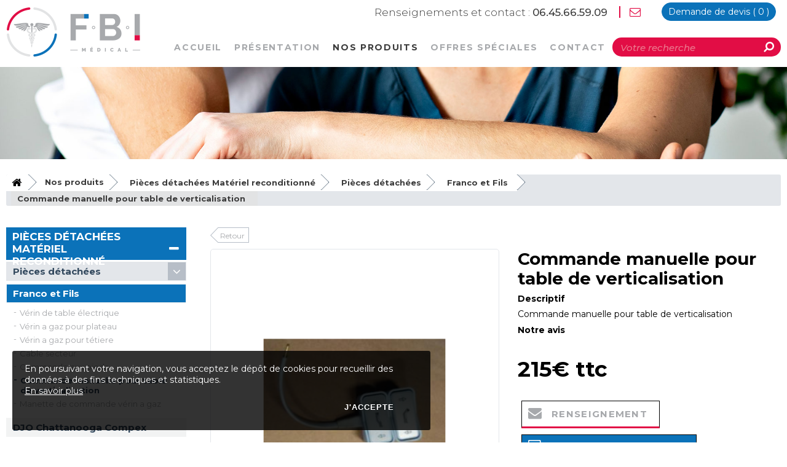

--- FILE ---
content_type: text/html; charset=UTF-8
request_url: https://www.fbimedical.com/commande-manuelle-pour-table-de-verticalisation.htm
body_size: 16611
content:
<!DOCTYPE html PUBLIC "-//W3C//DTD XHTML 1.0 Strict//EN" "http://www.w3.org/TR/xhtml1/DTD/xhtml1-strict.dtd">
<html xmlns="http://www.w3.org/1999/xhtml" xml:lang="fr" lang="fr">
<head>


<meta http-equiv="content-type" content="text/html; charset=utf-8" />
<title>Commande manuelle pour table de verticalisation - FBI Médical</title>
<meta name="viewport" content="width=device-width; initial-scale=1.0; maximum-scale=1.0; user-scalable=0;" />
<meta name="description" content="" />
<base href="https://www.fbimedical.com/" />
<link href="https://fonts.googleapis.com/css2?family=Raleway:ital,wght@0,300;0,400;0,500;0,700;0,900;1,300;1,400;1,500;1,700;1,900&display=swap" rel="stylesheet" />
<link href="https://fonts.googleapis.com/css2?family=Montserrat:ital,wght@0,300;0,400;0,500;0,700;0,900;1,300;1,400;1,500;1,700;1,900&display=swap" rel="stylesheet" />
<link rel="stylesheet" type="text/css" media="screen,projection" href="css/styles.css?v=1" />
<link rel="stylesheet" type="text/css" media="screen,projection" href="css/font-awesome-4.7.0/css/font-awesome.min.css" />
<link rel="stylesheet" type="text/css" media="screen,projection" href="js/lightbox/css/lightbox.css" />
<link rel="stylesheet" type="text/css" media="screen,projection" href="css/responsive.css" />
<link rel="icon" href="shorticon.png" type="image/x-icon" />
<link rel="shortcut icon" href="shorticon.png" type="image/x-icon" />
	    
<!-- Matomo -->
<script type="text/javascript">
  var _paq = _paq || [];
  /* tracker methods like "setCustomDimension" should be called before "trackPageView" */
  _paq.push(['trackPageView']);
  _paq.push(['enableLinkTracking']);
  (function() {
    var u="https://stats2.agoraline.fr/";
    _paq.push(['setTrackerUrl', u+'piwik.php']);
    _paq.push(['setSiteId', '440']);
    var d=document, g=d.createElement('script'), s=d.getElementsByTagName('script')[0];
    g.type='text/javascript'; g.async=true; g.defer=true; g.src=u+'piwik.js'; s.parentNode.insertBefore(g,s);
  })();
</script>
<!-- End Matomo Code -->
	
<!-- jQuery -->
<script src="https://ajax.googleapis.com/ajax/libs/jquery/1.12.3/jquery.min.js"></script>
<!-- Parallax -->
<script type="text/javascript" src="js/parallax.js"></script>
		

<!-- Menu -->
<script type="text/javascript" src="js/menu-horizontal.js"></script>
<!--[if lte IE 6]>
	<style type="text/css">
	</style>
<![endif]-->
<!--[if IE]>
	<style type="text/css">
	</style>
<![endif]-->

<script src="https://www.google.com/recaptcha/api.js"></script>

<script type="text/javascript">
var ajaxTimeout = '40000';
var panierTimeout;
$(function() {
	//Back to top
	var offset = 220;
	var duration = 500;
	jQuery(window).scroll(function() {
	    if (jQuery(this).scrollTop() > offset) {
	        jQuery('#back-to-top').fadeIn(duration);
	    } else {
	        jQuery('#back-to-top').fadeOut(duration);
	    }
	});

	jQuery('#back-to-top').click(function(event) {
	    event.preventDefault();
	    jQuery('html, body').animate({scrollTop: 0}, duration);
	    return false;
	})
	$("#panier-bandeau").mouseenter(function() {
		clearTimeout(panierTimeout);

		if($('.cadre-contenu-detail').length > 0){
			$("#panier-contenu").fadeIn();
		}
	});

	$("#panier-bandeau").mouseleave(function() {
		if($('.cadre-contenu-detail').length > 0){
			panierTimeout = setTimeout(function() {
				$("#panier-contenu").fadeOut();
			}, 500);
		}
	});
	
});
</script>
</head>
<body>
	<div id="cookie-message">
		<div id="cookie-message-wrapper">			
			<div id="cookie-message-contenu">
				<p>En poursuivant votre navigation, vous acceptez le d&eacute;p&ocirc;t de cookies pour recueillir des donn&eacute;es &agrave; des fins techniques et statistiques.</p>				<a href="https://www.fbimedical.com/politique-des-cookies.htm">En savoir plus</a>
			</div>
			<div id="cookie-choix-contenu">
				<button class="cookie-choix" id="cookie-accepte"><span>J'accepte</span></button>
			</div>
		</div>
	</div>
<script type="text/javascript">
$(function() {
	$('#cookie-accepte').click(function() {
		$('#cookie-message').fadeOut();
		$.ajax({
			url: 'ajax/cookie-message.php'
		})
	});
});
</script>
<div id="global" class="global-page commerce">
	<a name="haut"></a>
	<div id="bandeau" class="lg">
    	<div class="layout"></div>    	
		<div id="bandeau-conteneur">			
			<div id="bandeau-contact">
				<div class="global">	
					<div id="logo">
						<a href="https://www.fbimedical.com/"><img src="images/logo.png" alt="FBI Médical" title="FBI Médical" /></a>
					</div>		
					<div id="bandeau-recherche" class="bandeau-element">
						<form action="https://www.fbimedical.com/recherche.htm" method="post">
							<div id="input-recherche">
								<input type="text" id="recherche" name='recherche' placeholder="Votre recherche" />
								<div id="input-recherche-submit">
									<i class="fa fa-search" aria-hidden="true"></i>
									<input type="submit" class="recherche-submit" />
								</div>
							</div>
						</form>
					</div>
					<div id="bandeau-elements">
						<div>
							<div id="bandeau-telephone" class="bandeau-element">
								<a href="tel:0645665909"><i class="fa fa-phone" aria-hidden="true"></i><span>Renseignements et contact : </span>06.45.66.59.09</a>
							</div>
							<div id="bandeau-email" class="bandeau-element">
								<a href="https://www.fbimedical.com/contact.htm">
									<i class="fa fa-envelope-o" aria-hidden="true"></i>
								</a>
							</div>
  															
							<div id="panier-bandeau">
								<div id="panier-titre">
									<a href="https://www.fbimedical.com/demande-de-devis.htm"><em>Demande de </em>devis ( <span>0</span> )</a>
								</div>
								<div id="panier-contenu">
										
				
	
<script type="text/javascript">

$(function(){
	$('.bouton-devis').click(function(event){
        event.stopPropagation(); 
		var idPage = $(this).children('span').data('idpage');
		
		ajoutPanier(idPage);         
	});
});

function updateNombreArticles(){
	
	$.ajax({
		url: 'ajax/cart-count.php',
		timeout: ajaxTimeout,
		dataType:'json',
		success: function(response) {
			$('#panier-bandeau #panier-titre span').html(response.nombre);
		},
		complete:function(){
		},
		error: function (request, status, error) {
		}
	});
	
}

function ajoutPanier(idPage){
	
	$.ajax({
		url: 'ajax/cart-ajout.php',
		timeout: ajaxTimeout,
		data: 'idPage='+idPage,
		type: 'post',
		success: function(response) {
			$('#panier-bandeau #panier-contenu').html(response);
						
            $('#contenu-panier-reponse-conteneur').css('display','block');
            $('#contenu-panier-reponse-conteneur').html('<div id="panier-reponse" class="panier-reponse"><div class="fermer" onclick="hideMessageProduit();">[ FERMER ]</div><div class="panier-reponse-message"><p><i class="fa fa-check" aria-hidden="true"></i> Devis mis à jour</p><p class="panier-reponse-bouton-conteneur"><a class="panier-reponse-bouton" href="https://www.fbimedical.com/demande-de-devis.htm">Finaliser mon devis</a><p></div></div>');

            setTimeout(hideMessageProduit,5000);
		},
		complete:function(){
			//verifHeightPanier();
			updateNombreArticles();
		},
		error: function (request, status, error) {
			$('#contenu-panier-reponse-conteneur').css('display','block');
			$('#contenu-panier-reponse-conteneur').html('<div id="panier-reponse" class="panier-reponse"><div class="fermer" onclick="hideMessageProduit();">[ FERMER ]</div><div class="panier-reponse-erreur"><p><i class="fa fa-times-circle" aria-hidden="true"></i> Erreur lors de l\'ajout au devis</p></div></div>');
			
			setTimeout(hideMessageProduit,5000);		
		}
	});
}	


function ajoutPanierQuantite(idPage, variation){

    var quantite = parseInt($('#produit-quantite-'+idPage).html());
    var newQuantite;
    //var quantite = 1;

    if(variation == 'down') {
        // Quantité déjà au minimum, on ne fait rien
        if(quantite == 0) {
            return;
        }
        // Calcul de la nouvelle quantité
        newQuantite = quantite - 1;
    } else {
        // Calcul de la nouvelle quantité
        newQuantite = quantite + 1;
    }

    // Affectation de la nouvelle quantité
    $('#produit-quantite-'+idPage).html(newQuantite);

    var valide = true;
    quantite = newQuantite;


    if(valide){
        $.ajax({
            url: 'ajax/cart-ajout.php',
            timeout: ajaxTimeout,
            data: 'idPage='+idPage+'&quantite='+quantite,
            type: 'post',
            success: function(response) {               
                // Rechargement du tableau
    			$('#panier-bandeau #panier-contenu').html(response);
    			
                $('#contenu-panier-reponse-conteneur').css('display','block');
                $('#contenu-panier-reponse-conteneur').html('<div id="panier-reponse" class="panier-reponse"><div class="fermer" onclick="hideMessageProduit();">[ FERMER ]</div><div class="panier-reponse-message"><p><i class="fa fa-check" aria-hidden="true"></i> Devis mis à jour</p><p class="panier-reponse-bouton-conteneur"><a class="panier-reponse-bouton" href="https://www.fbimedical.com/demande-de-devis.htm">Finaliser mon devis</a><p></div></div>');

                setTimeout(hideMessageProduit,5000);
                
            },
            complete:function(){
                updateNombreArticles();
            },
            error: function (request, status, error) {
            }
        });
    }
}

function deleteRowDroite(idPage) {
	
	var supprimerpanier = "Supprimer ce produit ?";

	if(window.confirm(supprimerpanier)){

		var panierajour = "Devis mis à jour";
		var erreurpanierajour = "Erreur dans la mise à jour";
	
		// Requête Ajax
		$.ajax({
			url: 'ajax/cart-droite-delete.php',
			async: false,
			data: 'idPage='+idPage,
			timeout: ajaxTimeout,
			success: function(response) {	

				// Rechargement du tableau	
				$('.cadre-contenu-centre .cadre-contenu-detail-'+idPage).remove();				

			},
			complete:function(){
				//verifHeightPanier();
				updateNombreArticles();
			}
		});
	}
}
</script>								</div>
							</div>						
													</div>
					</div>		
				</div>
			</div>	
	
			<div id="bandeau-mobile" >					
				<div id="bandeau-mobile-bas">
					<span><i class="fa fa-bars"></i><span>Menu</span></span>				
				</div>
			</div>		
				
			<div id="menu-close">&times;</div>		
			<div id="menu-conteneur">	
			  <div id="menu-wrapper">
	<div id="menu-titre">
		<span><i class="fa fa-bars"></i><span>Menu</span></span>	
	</div>
	<div id="menu">
		<div class="global snip1211">
						<div id="menu-1" class="menu-element ">
							<a href="https://www.fbimedical.com/"><span>Accueil</span></a>
									</div>
						<div id="menu-9" class="menu-element ">
							<a href="https://www.fbimedical.com/presentation.htm"><span>Pr&eacute;sentation</span></a>
									</div>
						<div id="menu-10" class="menu-element selected ">
												<span>Nos produits</span>
														<div id="smenu-10" class="smenu-conteneur">
					<div class="global">
					<div class="smenu-centre">
						<div class="smenu-centre-menus">
												<div id="smenu-element-17" class="smenu-element " data-idmenu="10" >
														<div class="smenu-image">
								<img src="https://www.fbimedical.com/docs/paves/mcith/mcith_150x150_table-tabouret.jpg" alt="">
							</div>		
																															<a href="https://www.fbimedical.com/fixes.htm" ><span>Tables et tabourets</span></a>
																														<div id="ssmenu-17" class="ssmenu-conteneur">		
											
										<div id="ssmenu-element-39" class="ssmenu-element " data-idmenu="17">
																					<a href="https://www.fbimedical.com/fixes.htm"><span>Fixes</span></a>
																				
										</div>				
											
										<div id="ssmenu-element-40" class="ssmenu-element " data-idmenu="17">
																																	<a href="https://www.fbimedical.com/bois.htm" ><span>Pliantes</span></a>
																															
										</div>				
											
										<div id="ssmenu-element-41" class="ssmenu-element " data-idmenu="17">
																																	<a href="https://www.fbimedical.com/tables-simplex.htm" ><span>&Eacute;lectriques</span></a>
																															
										</div>				
											
										<div id="ssmenu-element-389" class="ssmenu-element " data-idmenu="17">
																					<a href="https://www.fbimedical.com/hydraulique.htm"><span>Hydraulique</span></a>
																				
										</div>				
											
										<div id="ssmenu-element-43" class="ssmenu-element " data-idmenu="17">
																					<a href="https://www.fbimedical.com/bobath.htm"><span>Bobath</span></a>
																				
										</div>				
											
										<div id="ssmenu-element-44" class="ssmenu-element " data-idmenu="17">
																					<a href="https://www.fbimedical.com/veticalisation.htm"><span>Verticalisation</span></a>
																				
										</div>				
											
										<div id="ssmenu-element-45" class="ssmenu-element " data-idmenu="17">
																					<a href="https://www.fbimedical.com/gyneco.htm"><span>Gyn&eacute;co</span></a>
																				
										</div>				
											
										<div id="ssmenu-element-46" class="ssmenu-element " data-idmenu="17">
																					<a href="https://www.fbimedical.com/tabourets.htm"><span>Tabourets</span></a>
																				
										</div>				
											
										<div id="ssmenu-element-315" class="ssmenu-element " data-idmenu="17">
																					<a href="https://www.fbimedical.com/table-de-traction.htm"><span>Table de traction</span></a>
																				
										</div>				
																	</div>
														</div>
												<div id="smenu-element-18" class="smenu-element " data-idmenu="10" >
														<div class="smenu-image">
								<img src="https://www.fbimedical.com/docs/paves/mcith/mcith_150x150_Physiotherapie.jpg" alt="">
							</div>		
																															<a href="https://www.fbimedical.com/electrotherapie.htm" ><span>Physioth&eacute;rapie</span></a>
																														<div id="ssmenu-18" class="ssmenu-conteneur">		
											
										<div id="ssmenu-element-51" class="ssmenu-element " data-idmenu="18">
																					<a href="https://www.fbimedical.com/electrotherapie.htm"><span>&Eacute;lectrotherapie</span></a>
																				
										</div>				
											
										<div id="ssmenu-element-54" class="ssmenu-element " data-idmenu="18">
																					<a href="https://www.fbimedical.com/ultrason.htm"><span>Ultrason</span></a>
																				
										</div>				
											
										<div id="ssmenu-element-55" class="ssmenu-element " data-idmenu="18">
																					<a href="https://www.fbimedical.com/combine.htm"><span>Combin&eacute;</span></a>
																				
										</div>				
											
										<div id="ssmenu-element-56" class="ssmenu-element " data-idmenu="18">
																					<a href="https://www.fbimedical.com/onde-de-chocs.htm"><span>Ondes de choc</span></a>
																				
										</div>				
											
										<div id="ssmenu-element-58" class="ssmenu-element " data-idmenu="18">
																					<a href="https://www.fbimedical.com/presso-depresso.htm"><span>Presso-D&eacute;presso</span></a>
																				
										</div>				
											
										<div id="ssmenu-element-57" class="ssmenu-element " data-idmenu="18">
																					<a href="https://www.fbimedical.com/cryotherapie.htm"><span>Cryotherapie</span></a>
																				
										</div>				
											
										<div id="ssmenu-element-59" class="ssmenu-element " data-idmenu="18">
																					<a href="https://www.fbimedical.com/therapie-par-induction.htm"><span>Therapie par Induction</span></a>
																				
										</div>				
											
										<div id="ssmenu-element-60" class="ssmenu-element " data-idmenu="18">
																					<a href="https://www.fbimedical.com/lasertherapie.htm"><span>Lasertherapie</span></a>
																				
										</div>				
											
										<div id="ssmenu-element-61" class="ssmenu-element " data-idmenu="18">
																					<a href="https://www.fbimedical.com/thermo-therapie.htm"><span>Thermo therapie</span></a>
																				
										</div>				
											
										<div id="ssmenu-element-62" class="ssmenu-element " data-idmenu="18">
																					<a href="https://www.fbimedical.com/tecar-therapie.htm"><span>Tecar therapie</span></a>
																				
										</div>				
																	</div>
														</div>
												<div id="smenu-element-19" class="smenu-element " data-idmenu="10" >
														<div class="smenu-image">
								<img src="https://www.fbimedical.com/docs/paves/mcith/mcith_150x150_Musculation-Reeducation.jpg" alt="">
							</div>		
																															<a href="https://www.fbimedical.com/fauteuil-quadrischios.htm" ><span>Musculation
R&eacute;&eacute;ducation
BFR</span></a>
																														<div id="ssmenu-19" class="ssmenu-conteneur">		
											
										<div id="ssmenu-element-282" class="ssmenu-element " data-idmenu="19">
																					<a href="https://www.fbimedical.com/bfr-mad-up.htm"><span>BFR Mad-Up</span></a>
																				
										</div>				
											
										<div id="ssmenu-element-63" class="ssmenu-element " data-idmenu="19">
																					<a href="https://www.fbimedical.com/fauteuil-quadrischios.htm"><span>Fauteuil quadrischios</span></a>
																				
										</div>				
											
										<div id="ssmenu-element-64" class="ssmenu-element " data-idmenu="19">
																					<a href="https://www.fbimedical.com/presses.htm"><span>Presses</span></a>
																				
										</div>				
											
										<div id="ssmenu-element-65" class="ssmenu-element " data-idmenu="19">
																					<a href="https://www.fbimedical.com/multi-fonctions.htm"><span>Multi fonctions</span></a>
																				
										</div>				
											
										<div id="ssmenu-element-66" class="ssmenu-element " data-idmenu="19">
																					<a href="https://www.fbimedical.com/barres-paralleles.htm"><span>Barres parall&egrave;les</span></a>
																				
										</div>				
											
										<div id="ssmenu-element-69" class="ssmenu-element " data-idmenu="19">
																					<a href="https://www.fbimedical.com/special-centre-de-reeducation.htm"><span>Sp&eacute;cial Centre de r&eacute;&eacute;ducation</span></a>
																				
										</div>				
											
										<div id="ssmenu-element-355" class="ssmenu-element " data-idmenu="19">
																					<a href="https://www.fbimedical.com/attelles-de-mobilisation.htm"><span>Attelles de mobilisation</span></a>
																				
										</div>				
																	</div>
														</div>
												<div id="smenu-element-20" class="smenu-element " data-idmenu="10" >
														<div class="smenu-image">
								<img src="https://www.fbimedical.com/docs/paves/mcith/mcith_150x150_Cardio.jpg" alt="">
							</div>		
																															<a href="https://www.fbimedical.com/droit.htm" ><span>Cardio</span></a>
																														<div id="ssmenu-20" class="ssmenu-conteneur">		
											
										<div id="ssmenu-element-70" class="ssmenu-element " data-idmenu="20">
																																	<a href="https://www.fbimedical.com/droit.htm" ><span>V&eacute;lo</span></a>
																															
										</div>				
											
										<div id="ssmenu-element-73" class="ssmenu-element " data-idmenu="20">
																					<a href="https://www.fbimedical.com/elliptique.htm"><span>Elliptique</span></a>
																				
										</div>				
											
										<div id="ssmenu-element-74" class="ssmenu-element " data-idmenu="20">
																					<a href="https://www.fbimedical.com/elliptique-hybrid.htm"><span>Elliptique hybrid</span></a>
																				
										</div>				
											
										<div id="ssmenu-element-75" class="ssmenu-element " data-idmenu="20">
																					<a href="https://www.fbimedical.com/tapis.htm"><span>Tapis</span></a>
																				
										</div>				
											
										<div id="ssmenu-element-78" class="ssmenu-element " data-idmenu="20">
																					<a href="https://www.fbimedical.com/special-centre-reeducation.htm"><span>Sp&eacute;cial centre r&eacute;&eacute;ducation</span></a>
																				
										</div>				
											
										<div id="ssmenu-element-369" class="ssmenu-element " data-idmenu="20">
																					<a href="https://www.fbimedical.com/entraineur-therapeutique.htm"><span>Entraineur Th&eacute;rapeutique</span></a>
																				
										</div>				
																	</div>
														</div>
												<div id="smenu-element-21" class="smenu-element " data-idmenu="10" >
														<div class="smenu-image">
								<img src="https://www.fbimedical.com/docs/paves/mcith/mcith_150x150_pave-reeducation-perineale.jpg" alt="">
							</div>		
																															<a href="https://www.fbimedical.com/materiels-et-accessoires.htm" ><span>R&eacute;&eacute;ducation p&eacute;rin&eacute;ale <br />Troubles &eacute;rectiles</span></a>
																														<div id="ssmenu-21" class="ssmenu-conteneur">		
											
										<div id="ssmenu-element-79" class="ssmenu-element " data-idmenu="21">
																					<a href="https://www.fbimedical.com/materiels-et-accessoires.htm"><span>Mat&eacute;riels et accessoires</span></a>
																				
										</div>				
											
										<div id="ssmenu-element-80" class="ssmenu-element " data-idmenu="21">
																					<a href="https://www.fbimedical.com/table.htm"><span>Table</span></a>
																				
										</div>				
																	</div>
														</div>
												<div id="smenu-element-320" class="smenu-element selected " data-idmenu="10" >
														<div class="smenu-image">
								<img src="https://www.fbimedical.com/docs/paves/mcith/mcith_150x150_accessoires.jpg" alt="">
							</div>		
																						<a href="https://www.fbimedical.com/pieces-detachees-materiel-reconditionne.htm"><span>Pi&egrave;ces d&eacute;tach&eacute;es Mat&eacute;riel reconditionn&eacute;</span></a>
																						<div id="ssmenu-320" class="ssmenu-conteneur">		
											
										<div id="ssmenu-element-327" class="ssmenu-element selected " data-idmenu="320">
																					<a href="https://www.fbimedical.com/pieces-detachees.htm"><span>Pi&egrave;ces d&eacute;tach&eacute;es</span></a>
																				
										</div>				
											
										<div id="ssmenu-element-328" class="ssmenu-element " data-idmenu="320">
																					<a href="https://www.fbimedical.com/materiel-reconditionne.htm"><span>Mat&eacute;riel reconditionn&eacute;</span></a>
																				
										</div>				
																	</div>
														</div>
											</div>
												<div class="clear"></div>
					</div>
					</div>
				</div>
						</div>
						<div id="menu-12" class="menu-element ">
							<a href="https://www.fbimedical.com/offres-speciales.htm"><span>Offres sp&eacute;ciales</span></a>
									</div>
						<div id="menu-2" class="menu-element ">
							<a href="https://www.fbimedical.com/contact.htm"><span>Contact</span></a>
									</div>
				<div class="clear"></div>
		</div>
	</div>
</div>  			</div>
	  	</div>
	</div>	
    <div id="centre">
		<div id="contenu-bandeau"  class="parallax-window parallax-image" data-image-src="https://www.fbimedical.com/docs/slide/FBI-Medical-slide.jpg" data-parallax="scroll"></div>

    	<div class="global">
    	
    		<div class="contenu-wrapper">   
    						<div id="contenu-panier-reponse-conteneur"></div>	   
			<div id="ariane">
	<div>
		<a href="https://www.fbimedical.com/" class="ariane-accueil"><i class="fa fa-home" aria-hidden="true"></i></a>
									<span class="ariane-fleche">&gt;</span>
															<span class="ariane-element">Nos produits</span>
																<span class="ariane-fleche">&gt;</span>
															<a class="ariane-element" href="https://www.fbimedical.com/pieces-detachees-materiel-reconditionne.htm">Pi&egrave;ces d&eacute;tach&eacute;es Mat&eacute;riel reconditionn&eacute;</a>
																<span class="ariane-fleche">&gt;</span>
															<a class="ariane-element" href="https://www.fbimedical.com/pieces-detachees.htm">Pi&egrave;ces d&eacute;tach&eacute;es</a>
																<span class="ariane-fleche">&gt;</span>
															<a class="ariane-element" href="https://www.fbimedical.com/franco-et-fils.htm">Franco et Fils</a>
																<span class="ariane-fleche">&gt;</span>
									<span class="ariane-element-final">Commande manuelle pour table de verticalisation</span>
										</div>
</div>	
	    		<div id="gauche"></div>
	    		<div id="droite">
	    				    	</div>
	    		<div id="contenu">   		
	    			
					<script type="text/javascript">
	$(function() {
		$('.produit-couleur .color').hover(
			function() {
				var id = $(this).parent().attr('id').split('-')[2];
				$(this).parent().addClass('hover')			
			}, function() {
				var id = $(this).parent().attr('id').split('-')[2];
				$(this).parent().removeClass('hover')			
			}				  
		);
	})
</script>
	<div id="famille-menu-gauche">
		<div class="famille-menu-conteneur encours">
			<div class="famille-parent-conteneur" id="famille-parent-conteneur-320">
				<div class="famille-parent-titre">
					<span class="nom">Pi&egrave;ces d&eacute;tach&eacute;es Mat&eacute;riel reconditionn&eacute;</span>
					<span class="icone" onclick="toggleProduitsFamille(320);"><i class="fa fa-minus" aria-hidden="true"></i></span>
				</div>
				<div class="famille-parent-produits" >
		<div class="famille-conteneur selected  produit" id="famille-conteneur-327">
			<div class="famille-titre">
							<a href="https://www.fbimedical.com/pieces-detachees.htm" > 
					<span class="nom">Pi&egrave;ces d&eacute;tach&eacute;es</span>
				</a>	
								<span class="fleche" onclick="toggleProduits(327);"><i class="fa fa-angle-down" aria-hidden="true"></i></span>
										
						</div>
			<div class="famille-conteneur-produits">
		<div class="famille-sous-conteneur selected  produit" id="famille-conteneur-329">
			<div class="famille-titre">
							<a href="https://www.fbimedical.com/franco-et-fils.htm" > 
					<span class="nom">Franco et Fils</span>
				</a>	
										
						</div>
		

			<div class="famille-conteneur-produits">		
				<div class=" famille-produit bouton-js" data-url="https://www.fbimedical.com/verin-de-table-electrique.htm" onclick="window.location.href='https://www.fbimedical.com/verin-de-table-electrique.htm';">
									<a href="https://www.fbimedical.com/verin-de-table-electrique.htm">
						<span class="tiret">- </span>
						<span class="nom">V&eacute;rin de table &eacute;lectrique</span>
					</a>
								</div>
				<div class=" famille-produit bouton-js" data-url="https://www.fbimedical.com/verin-a-gaz-pour-plateau.htm" onclick="window.location.href='https://www.fbimedical.com/verin-a-gaz-pour-plateau.htm';">
									<a href="https://www.fbimedical.com/verin-a-gaz-pour-plateau.htm">
						<span class="tiret">- </span>
						<span class="nom">V&eacute;rin a gaz pour plateau</span>
					</a>
								</div>
				<div class=" famille-produit bouton-js" data-url="https://www.fbimedical.com/verin-a-gaz-pour-tetiere.htm" onclick="window.location.href='https://www.fbimedical.com/verin-a-gaz-pour-tetiere.htm';">
									<a href="https://www.fbimedical.com/verin-a-gaz-pour-tetiere.htm">
						<span class="tiret">- </span>
						<span class="nom">V&eacute;rin a gaz pour t&eacute;tiere</span>
					</a>
								</div>
				<div class=" famille-produit bouton-js" data-url="https://www.fbimedical.com/cable-secteur.htm" onclick="window.location.href='https://www.fbimedical.com/cable-secteur.htm';">
									<a href="https://www.fbimedical.com/cable-secteur.htm">
						<span class="tiret">- </span>
						<span class="nom">Cable secteur</span>
					</a>
								</div>
				<div class=" famille-produit bouton-js" data-url="https://www.fbimedical.com/commande-aux-pieds.htm" onclick="window.location.href='https://www.fbimedical.com/commande-aux-pieds.htm';">
									<a href="https://www.fbimedical.com/commande-aux-pieds.htm">
						<span class="tiret">- </span>
						<span class="nom">Commande aux pieds</span>
					</a>
								</div>
				<div class="selected famille-produit bouton-js" data-url="https://www.fbimedical.com/commande-manuelle-pour-table-de-verticalisation.htm" onclick="window.location.href='https://www.fbimedical.com/commande-manuelle-pour-table-de-verticalisation.htm';">
									<span class="tiret">- </span>
					<span class="nom">Commande manuelle pour table de verticalisation</span>
								</div>
				<div class=" famille-produit bouton-js" data-url="https://www.fbimedical.com/manette-de-commande-verin-a-gaz.htm" onclick="window.location.href='https://www.fbimedical.com/manette-de-commande-verin-a-gaz.htm';">
									<a href="https://www.fbimedical.com/manette-de-commande-verin-a-gaz.htm">
						<span class="tiret">- </span>
						<span class="nom">Manette de commande v&eacute;rin a gaz</span>
					</a>
								</div>
			</div>
		</div>
			<div class="famille-sous-conteneur  produit" id="famille-conteneur-337">
			<div class="famille-titre">
							<a href="https://www.fbimedical.com/djo-chattanooga-compex.htm" > 
					<span class="nom">DJO Chattanooga Compex</span>
				</a>	
										
						</div>
		

			<div class="famille-conteneur-produits">		
				<div class=" famille-produit bouton-js" data-url="https://www.fbimedical.com/cables-patients-rehab-theta-physio.htm" onclick="window.location.href='https://www.fbimedical.com/cables-patients-rehab-theta-physio.htm';">
									<a href="https://www.fbimedical.com/cables-patients-rehab-theta-physio.htm">
						<span class="tiret">- </span>
						<span class="nom">Cables patients rehab-theta-physio</span>
					</a>
								</div>
				<div class=" famille-produit bouton-js" data-url="https://www.fbimedical.com/cables-snaps-rehab-theta-physio.htm" onclick="window.location.href='https://www.fbimedical.com/cables-snaps-rehab-theta-physio.htm';">
									<a href="https://www.fbimedical.com/cables-snaps-rehab-theta-physio.htm">
						<span class="tiret">- </span>
						<span class="nom">Cables snaps Rehab-theta-Physio</span>
					</a>
								</div>
				<div class=" famille-produit bouton-js" data-url="https://www.fbimedical.com/cables-primo-rehab-x2.htm" onclick="window.location.href='https://www.fbimedical.com/cables-primo-rehab-x2.htm';">
									<a href="https://www.fbimedical.com/cables-primo-rehab-x2.htm">
						<span class="tiret">- </span>
						<span class="nom">C&acirc;bles primo-rehab X2</span>
					</a>
								</div>
				<div class=" famille-produit bouton-js" data-url="https://www.fbimedical.com/batterie-rehab-theta-physio.htm" onclick="window.location.href='https://www.fbimedical.com/batterie-rehab-theta-physio.htm';">
									<a href="https://www.fbimedical.com/batterie-rehab-theta-physio.htm">
						<span class="tiret">- </span>
						<span class="nom">Batterie rehab-theta-physio</span>
					</a>
								</div>
				<div class=" famille-produit bouton-js" data-url="https://www.fbimedical.com/chargeur-rapide-rehab-theta-physio.htm" onclick="window.location.href='https://www.fbimedical.com/chargeur-rapide-rehab-theta-physio.htm';">
									<a href="https://www.fbimedical.com/chargeur-rapide-rehab-theta-physio.htm">
						<span class="tiret">- </span>
						<span class="nom">Chargeur rapide rehab-theta-physio</span>
					</a>
								</div>
			</div>
		</div>
			<div class="famille-sous-conteneur  produit" id="famille-conteneur-343">
			<div class="famille-titre">
							<a href="https://www.fbimedical.com/mazet-biostim-i-press.htm" > 
					<span class="nom">Mazet biostim-i press</span>
				</a>	
										
						</div>
		

			<div class="famille-conteneur-produits">		
				<div class=" famille-produit bouton-js" data-url="https://www.fbimedical.com/cables-patients-biostim.htm" onclick="window.location.href='https://www.fbimedical.com/cables-patients-biostim.htm';">
									<a href="https://www.fbimedical.com/cables-patients-biostim.htm">
						<span class="tiret">- </span>
						<span class="nom">Cables patients biostim</span>
					</a>
								</div>
				<div class=" famille-produit bouton-js" data-url="https://www.fbimedical.com/telecommande-biostim.htm" onclick="window.location.href='https://www.fbimedical.com/telecommande-biostim.htm';">
									<a href="https://www.fbimedical.com/telecommande-biostim.htm">
						<span class="tiret">- </span>
						<span class="nom">T&eacute;l&eacute;commande Biostim</span>
					</a>
								</div>
				<div class=" famille-produit bouton-js" data-url="https://www.fbimedical.com/poire-d-arret-d-urgence-pour-biostim.htm" onclick="window.location.href='https://www.fbimedical.com/poire-d-arret-d-urgence-pour-biostim.htm';">
									<a href="https://www.fbimedical.com/poire-d-arret-d-urgence-pour-biostim.htm">
						<span class="tiret">- </span>
						<span class="nom">Poire d arr&ecirc;t d urgence pour Biostim</span>
					</a>
								</div>
			</div>
		</div>
			<div class="famille-sous-conteneur  produit" id="famille-conteneur-349">
			<div class="famille-titre">
							<a href="https://www.fbimedical.com/zimmer-medizinsysteme.htm" > 
					<span class="nom">Zimmer MedizinSysteme</span>
				</a>	
										
						</div>
		

			<div class="famille-conteneur-produits">		
				<div class=" famille-produit bouton-js" data-url="https://www.fbimedical.com/piece-a-main-odc.htm" onclick="window.location.href='https://www.fbimedical.com/piece-a-main-odc.htm';">
									<a href="https://www.fbimedical.com/piece-a-main-odc.htm">
						<span class="tiret">- </span>
						<span class="nom">Piece a main ODC</span>
					</a>
								</div>
				<div class=" famille-produit bouton-js" data-url="https://www.fbimedical.com/applicateurs-odc-enpuls.htm" onclick="window.location.href='https://www.fbimedical.com/applicateurs-odc-enpuls.htm';">
									<a href="https://www.fbimedical.com/applicateurs-odc-enpuls.htm">
						<span class="tiret">- </span>
						<span class="nom">Applicateurs ODC Enpuls</span>
					</a>
								</div>
				<div class=" famille-produit bouton-js" data-url="https://www.fbimedical.com/pedale-odc.htm" onclick="window.location.href='https://www.fbimedical.com/pedale-odc.htm';">
									<a href="https://www.fbimedical.com/pedale-odc.htm">
						<span class="tiret">- </span>
						<span class="nom">P&eacute;dale ODC</span>
					</a>
								</div>
				<div class=" famille-produit bouton-js" data-url="https://www.fbimedical.com/tuyau-de-traitement-cryo-6.htm" onclick="window.location.href='https://www.fbimedical.com/tuyau-de-traitement-cryo-6.htm';">
									<a href="https://www.fbimedical.com/tuyau-de-traitement-cryo-6.htm">
						<span class="tiret">- </span>
						<span class="nom">Tuyau de traitement Cryo 6</span>
					</a>
								</div>
				<div class=" famille-produit bouton-js" data-url="https://www.fbimedical.com/cable-d-alimentation-cryo-6.htm" onclick="window.location.href='https://www.fbimedical.com/cable-d-alimentation-cryo-6.htm';">
									<a href="https://www.fbimedical.com/cable-d-alimentation-cryo-6.htm">
						<span class="tiret">- </span>
						<span class="nom">Cable d alimentation Cryo 6</span>
					</a>
								</div>
			</div>
		</div>
				</div>
		

		</div>
			<div class="famille-conteneur  produit" id="famille-conteneur-328">
			<div class="famille-titre">
							<a href="https://www.fbimedical.com/materiel-reconditionne.htm" > 
					<span class="nom">Mat&eacute;riel reconditionn&eacute;</span>
				</a>	
								<span class="fleche" onclick="toggleProduits(328);"><i class="fa fa-angle-right" aria-hidden="true"></i></span>
										
						</div>
		

			<div class="famille-conteneur-produits">		
				<div class=" famille-produit bouton-js" data-url="https://www.fbimedical.com/enpuls-2-reconditionne.htm" onclick="window.location.href='https://www.fbimedical.com/enpuls-2-reconditionne.htm';">
									<a href="https://www.fbimedical.com/enpuls-2-reconditionne.htm">
						<span class="tiret">- </span>
						<span class="nom">Enpuls 2 reconditionn&eacute;</span>
					</a>
								</div>
				<div class=" famille-produit bouton-js" data-url="https://www.fbimedical.com/cryo-6-reconditionne.htm" onclick="window.location.href='https://www.fbimedical.com/cryo-6-reconditionne.htm';">
									<a href="https://www.fbimedical.com/cryo-6-reconditionne.htm">
						<span class="tiret">- </span>
						<span class="nom">Cryo 6 reconditionn&eacute;</span>
					</a>
								</div>
			</div>
		</div>
					</div>
			</div>
		</div>
		
		<div id="famille-titre-produits">Découvrez nos autres produits</div>		
		<div id="famille-menu-conteneur" class="famille-menu-conteneur">
			<div class="famille-parent-conteneur" id="famille-parent-conteneur-17">
				<div class="famille-parent-titre">
					<a href="https://www.fbimedical.com/fixes.htm">
						<span class="nom"><span>Tables et tabourets</span></span>
					</a>
					<span class="icone" onclick="toggleProduitsFamille(17);"><i class="fa fa-plus" aria-hidden="true"></i></span>
				</div>
				<div class="famille-parent-produits" >
		<div class="famille-conteneur  produit" id="famille-conteneur-39">
			<div class="famille-titre">
							<a href="https://www.fbimedical.com/fixes.htm" > 
					<span class="nom">Fixes</span>
				</a>	
								<span class="fleche" onclick="toggleProduits(39);"><i class="fa fa-angle-right" aria-hidden="true"></i></span>
										
						</div>
		

			<div class="famille-conteneur-produits">		
				<div class=" famille-produit bouton-js" data-url="https://www.fbimedical.com/table-fixe-en-metal-blanc-2-plans-c4520.htm" onclick="window.location.href='https://www.fbimedical.com/table-fixe-en-metal-blanc-2-plans-c4520.htm';">
									<a href="https://www.fbimedical.com/table-fixe-en-metal-blanc-2-plans-c4520.htm">
						<span class="tiret">- </span>
						<span class="nom">Table fixe en m&eacute;tal blanc 2 plans C4520</span>
					</a>
								</div>
				<div class=" famille-produit bouton-js" data-url="https://www.fbimedical.com/table-fixe-bi-plan-tf1-502g.htm" onclick="window.location.href='https://www.fbimedical.com/table-fixe-bi-plan-tf1-502g.htm';">
									<a href="https://www.fbimedical.com/table-fixe-bi-plan-tf1-502g.htm">
						<span class="tiret">- </span>
						<span class="nom">Table fixe bi-plan TF1-502G</span>
					</a>
								</div>
			</div>
		</div>
			<div class="famille-conteneur  produit" id="famille-conteneur-40">
			<div class="famille-titre">
							<a href="https://www.fbimedical.com/bois.htm" > 
					<span class="nom">Pliantes</span>
				</a>	
								<span class="fleche" onclick="toggleProduits(40);"><i class="fa fa-angle-right" aria-hidden="true"></i></span>
										
						</div>
			<div class="famille-conteneur-produits">
		<div class="famille-sous-conteneur  produit" id="famille-conteneur-49">
			<div class="famille-titre">
							<a href="https://www.fbimedical.com/bois.htm" > 
					<span class="nom">Bois</span>
				</a>	
										
						</div>
		

			<div class="famille-conteneur-produits">		
				<div class=" famille-produit bouton-js" data-url="https://www.fbimedical.com/table-pliante-reglable-50x182-c3100.htm" onclick="window.location.href='https://www.fbimedical.com/table-pliante-reglable-50x182-c3100.htm';">
									<a href="https://www.fbimedical.com/table-pliante-reglable-50x182-c3100.htm">
						<span class="tiret">- </span>
						<span class="nom">Table pliante r&eacute;glable 50x182 C3100</span>
					</a>
								</div>
				<div class=" famille-produit bouton-js" data-url="https://www.fbimedical.com/table-pliante-reglable-70x182-c3211.htm" onclick="window.location.href='https://www.fbimedical.com/table-pliante-reglable-70x182-c3211.htm';">
									<a href="https://www.fbimedical.com/table-pliante-reglable-70x182-c3211.htm">
						<span class="tiret">- </span>
						<span class="nom">Table pliante r&eacute;glable 70x182 C3211</span>
					</a>
								</div>
				<div class=" famille-produit bouton-js" data-url="https://www.fbimedical.com/table-pliante-reglable-avec-dossier-70x182-c3209.htm" onclick="window.location.href='https://www.fbimedical.com/table-pliante-reglable-avec-dossier-70x182-c3209.htm';">
									<a href="https://www.fbimedical.com/table-pliante-reglable-avec-dossier-70x182-c3209.htm">
						<span class="tiret">- </span>
						<span class="nom">Table pliante r&eacute;glable avec dossier 70x182 C3209</span>
					</a>
								</div>
			</div>
		</div>
			<div class="famille-sous-conteneur  produit" id="famille-conteneur-50">
			<div class="famille-titre">
							<a href="https://www.fbimedical.com/aluminium.htm" > 
					<span class="nom">Aluminium</span>
				</a>	
										
						</div>
		

			<div class="famille-conteneur-produits">		
				<div class=" famille-produit bouton-js" data-url="https://www.fbimedical.com/table-pliante-reglable-c3411.htm" onclick="window.location.href='https://www.fbimedical.com/table-pliante-reglable-c3411.htm';">
									<a href="https://www.fbimedical.com/table-pliante-reglable-c3411.htm">
						<span class="tiret">- </span>
						<span class="nom">Table pliante r&eacute;glable C3411</span>
					</a>
								</div>
				<div class=" famille-produit bouton-js" data-url="https://www.fbimedical.com/table-pliante-reglable-c3414.htm" onclick="window.location.href='https://www.fbimedical.com/table-pliante-reglable-c3414.htm';">
									<a href="https://www.fbimedical.com/table-pliante-reglable-c3414.htm">
						<span class="tiret">- </span>
						<span class="nom">Table pliante r&eacute;glable C3414</span>
					</a>
								</div>
			</div>
		</div>
				</div>
		

		</div>
			<div class="famille-conteneur  produit" id="famille-conteneur-41">
			<div class="famille-titre">
							<a href="https://www.fbimedical.com/tables-simplex.htm" > 
					<span class="nom">&Eacute;lectriques</span>
				</a>	
								<span class="fleche" onclick="toggleProduits(41);"><i class="fa fa-angle-right" aria-hidden="true"></i></span>
										
						</div>
			<div class="famille-conteneur-produits">
		<div class="famille-sous-conteneur  produit" id="famille-conteneur-47">
			<div class="famille-titre">
							<a href="https://www.fbimedical.com/tables-simplex.htm" > 
					<span class="nom">Gamme Simplex</span>
				</a>	
										
						</div>
		

			<div class="famille-conteneur-produits">		
				<div class=" famille-produit bouton-js" data-url="https://www.fbimedical.com/div-ex.htm" onclick="window.location.href='https://www.fbimedical.com/div-ex.htm';">
									<a href="https://www.fbimedical.com/div-ex.htm">
						<span class="tiret">- </span>
						<span class="nom">Div-Ex</span>
					</a>
								</div>
				<div class=" famille-produit bouton-js" data-url="https://www.fbimedical.com/table-simplex-luxe-plan-simple-tf1-410.htm" onclick="window.location.href='https://www.fbimedical.com/table-simplex-luxe-plan-simple-tf1-410.htm';">
									<a href="https://www.fbimedical.com/table-simplex-luxe-plan-simple-tf1-410.htm">
						<span class="tiret">- </span>
						<span class="nom">Table simplex luxe plan simple : TF1-410</span>
					</a>
								</div>
				<div class=" famille-produit bouton-js" data-url="https://www.fbimedical.com/table-simplex-luxe-a-dossier-tf1-400-meilleure-vente-.htm" onclick="window.location.href='https://www.fbimedical.com/table-simplex-luxe-a-dossier-tf1-400-meilleure-vente-.htm';">
									<a href="https://www.fbimedical.com/table-simplex-luxe-a-dossier-tf1-400-meilleure-vente-.htm">
						<span class="tiret">- </span>
						<span class="nom">Table simplex luxe &agrave; dossier : TF1-400 (meilleure vente)</span>
					</a>
								</div>
				<div class=" famille-produit bouton-js" data-url="https://www.fbimedical.com/table-simplex-luxe-pro-declive-tf1-495.htm" onclick="window.location.href='https://www.fbimedical.com/table-simplex-luxe-pro-declive-tf1-495.htm';">
									<a href="https://www.fbimedical.com/table-simplex-luxe-pro-declive-tf1-495.htm">
						<span class="tiret">- </span>
						<span class="nom">Table simplex luxe Pro/D&eacute;clive : TF1-495</span>
					</a>
								</div>
				<div class=" famille-produit bouton-js" data-url="https://www.fbimedical.com/table-simplex-luxe-6-plans-tf1-492.htm" onclick="window.location.href='https://www.fbimedical.com/table-simplex-luxe-6-plans-tf1-492.htm';">
									<a href="https://www.fbimedical.com/table-simplex-luxe-6-plans-tf1-492.htm">
						<span class="tiret">- </span>
						<span class="nom">Table simplex luxe 6 plans&nbsp;: TF1-492</span>
					</a>
								</div>
				<div class=" famille-produit bouton-js" data-url="https://www.fbimedical.com/table-simplex-luxe-grand-fessier-4-plans-tf1-490.htm" onclick="window.location.href='https://www.fbimedical.com/table-simplex-luxe-grand-fessier-4-plans-tf1-490.htm';">
									<a href="https://www.fbimedical.com/table-simplex-luxe-grand-fessier-4-plans-tf1-490.htm">
						<span class="tiret">- </span>
						<span class="nom">Table simplex luxe grand fessier (4 plans) : TF1-490</span>
					</a>
								</div>
				<div class=" famille-produit bouton-js" data-url="https://www.fbimedical.com/table-simplex-luxe-petit-fessier-4-plans-tf1-491.htm" onclick="window.location.href='https://www.fbimedical.com/table-simplex-luxe-petit-fessier-4-plans-tf1-491.htm';">
									<a href="https://www.fbimedical.com/table-simplex-luxe-petit-fessier-4-plans-tf1-491.htm">
						<span class="tiret">- </span>
						<span class="nom">Table simplex luxe petit fessier (4 plans) : TF1-491</span>
					</a>
								</div>
				<div class=" famille-produit bouton-js" data-url="https://www.fbimedical.com/table-simplex-luxe-multi-positions-2-dossiers-3-plans-tf1-493.htm" onclick="window.location.href='https://www.fbimedical.com/table-simplex-luxe-multi-positions-2-dossiers-3-plans-tf1-493.htm';">
									<a href="https://www.fbimedical.com/table-simplex-luxe-multi-positions-2-dossiers-3-plans-tf1-493.htm">
						<span class="tiret">- </span>
						<span class="nom">Table simplex luxe multi positions 2 dossiers (3 plans) : TF1-493</span>
					</a>
								</div>
				<div class=" famille-produit bouton-js" data-url="https://www.fbimedical.com/table-simplex-luxe-multi-prodeclive-tf1-494.htm" onclick="window.location.href='https://www.fbimedical.com/table-simplex-luxe-multi-prodeclive-tf1-494.htm';">
									<a href="https://www.fbimedical.com/table-simplex-luxe-multi-prodeclive-tf1-494.htm">
						<span class="tiret">- </span>
						<span class="nom">Table simplex luxe multi prod&eacute;clive : TF1-494</span>
					</a>
								</div>
				<div class=" famille-produit bouton-js" data-url="https://www.fbimedical.com/table-simplex-luxe-osteo-confort-luxe-tf1-450.htm" onclick="window.location.href='https://www.fbimedical.com/table-simplex-luxe-osteo-confort-luxe-tf1-450.htm';">
									<a href="https://www.fbimedical.com/table-simplex-luxe-osteo-confort-luxe-tf1-450.htm">
						<span class="tiret">- </span>
						<span class="nom">Table simplex luxe ost&eacute;o confort luxe : TF1-450</span>
					</a>
								</div>
				<div class=" famille-produit bouton-js" data-url="https://www.fbimedical.com/table-simplex-luxe-osteo-confort-tf1-451.htm" onclick="window.location.href='https://www.fbimedical.com/table-simplex-luxe-osteo-confort-tf1-451.htm';">
									<a href="https://www.fbimedical.com/table-simplex-luxe-osteo-confort-tf1-451.htm">
						<span class="tiret">- </span>
						<span class="nom">Table simplex luxe ost&eacute;o confort : TF1-451</span>
					</a>
								</div>
				<div class=" famille-produit bouton-js" data-url="https://www.fbimedical.com/table-simplex-luxe-osteo-super-tf1-452.htm" onclick="window.location.href='https://www.fbimedical.com/table-simplex-luxe-osteo-super-tf1-452.htm';">
									<a href="https://www.fbimedical.com/table-simplex-luxe-osteo-super-tf1-452.htm">
						<span class="tiret">- </span>
						<span class="nom">Table simplex luxe ost&eacute;o super : TF1-452</span>
					</a>
								</div>
				<div class=" famille-produit bouton-js" data-url="https://www.fbimedical.com/table-simplex-luxe-osteo-cyphose-tf1-453.htm" onclick="window.location.href='https://www.fbimedical.com/table-simplex-luxe-osteo-cyphose-tf1-453.htm';">
									<a href="https://www.fbimedical.com/table-simplex-luxe-osteo-cyphose-tf1-453.htm">
						<span class="tiret">- </span>
						<span class="nom">Table simplex luxe ost&eacute;o cyphose : TF1-453</span>
					</a>
								</div>
				<div class=" famille-produit bouton-js" data-url="https://www.fbimedical.com/table-simplex-luxe-t-p-s-tf1-454.htm" onclick="window.location.href='https://www.fbimedical.com/table-simplex-luxe-t-p-s-tf1-454.htm';">
									<a href="https://www.fbimedical.com/table-simplex-luxe-t-p-s-tf1-454.htm">
						<span class="tiret">- </span>
						<span class="nom">Table simplex luxe T.P.S : TF1-454</span>
					</a>
								</div>
				<div class=" famille-produit bouton-js" data-url="https://www.fbimedical.com/tables-mondiale.htm" onclick="window.location.href='https://www.fbimedical.com/tables-mondiale.htm';">
									<a href="https://www.fbimedical.com/tables-mondiale.htm">
						<span class="tiret">- </span>
						<span class="nom">Gamme Mondiale</span>
					</a>
								</div>
			</div>
		</div>
			<div class="famille-sous-conteneur  produit" id="famille-conteneur-48">
			<div class="famille-titre">
							<a href="https://www.fbimedical.com/tables-mondiale.htm" > 
					<span class="nom">Gamme Mondiale</span>
				</a>	
										
						</div>
		

			<div class="famille-conteneur-produits">		
				<div class=" famille-produit bouton-js" data-url="https://www.fbimedical.com/table-mondiale-plan-simple-tf1-730.htm" onclick="window.location.href='https://www.fbimedical.com/table-mondiale-plan-simple-tf1-730.htm';">
									<a href="https://www.fbimedical.com/table-mondiale-plan-simple-tf1-730.htm">
						<span class="tiret">- </span>
						<span class="nom">Table mondiale plan simple : TF1-730</span>
					</a>
								</div>
				<div class=" famille-produit bouton-js" data-url="https://www.fbimedical.com/table-mondiale-a-dossier-tf1-700.htm" onclick="window.location.href='https://www.fbimedical.com/table-mondiale-a-dossier-tf1-700.htm';">
									<a href="https://www.fbimedical.com/table-mondiale-a-dossier-tf1-700.htm">
						<span class="tiret">- </span>
						<span class="nom">Table mondiale &agrave; dossier : TF1-700</span>
					</a>
								</div>
				<div class=" famille-produit bouton-js" data-url="https://www.fbimedical.com/table-mondiale-multifonctions-tf1-722.htm" onclick="window.location.href='https://www.fbimedical.com/table-mondiale-multifonctions-tf1-722.htm';">
									<a href="https://www.fbimedical.com/table-mondiale-multifonctions-tf1-722.htm">
						<span class="tiret">- </span>
						<span class="nom">Table mondiale multifonctions : TF1-722</span>
					</a>
								</div>
				<div class=" famille-produit bouton-js" data-url="https://www.fbimedical.com/table-mondiale-medosteo-tf1-750-ou-tf1-751.htm" onclick="window.location.href='https://www.fbimedical.com/table-mondiale-medosteo-tf1-750-ou-tf1-751.htm';">
									<a href="https://www.fbimedical.com/table-mondiale-medosteo-tf1-750-ou-tf1-751.htm">
						<span class="tiret">- </span>
						<span class="nom">Table mondiale m&eacute;dost&eacute;o : TF1-750 ou TF1-751</span>
					</a>
								</div>
				<div class=" famille-produit bouton-js" data-url="https://www.fbimedical.com/table-mondiale-osteo-confort-luxe-tf1-721.htm" onclick="window.location.href='https://www.fbimedical.com/table-mondiale-osteo-confort-luxe-tf1-721.htm';">
									<a href="https://www.fbimedical.com/table-mondiale-osteo-confort-luxe-tf1-721.htm">
						<span class="tiret">- </span>
						<span class="nom">Table mondiale ost&eacute;o confort luxe : TF1-721</span>
					</a>
								</div>
				<div class=" famille-produit bouton-js" data-url="https://www.fbimedical.com/table-mondiale-osteo-confort-tf1-720.htm" onclick="window.location.href='https://www.fbimedical.com/table-mondiale-osteo-confort-tf1-720.htm';">
									<a href="https://www.fbimedical.com/table-mondiale-osteo-confort-tf1-720.htm">
						<span class="tiret">- </span>
						<span class="nom">Table mondiale ost&eacute;o confort : TF1-720</span>
					</a>
								</div>
				<div class=" famille-produit bouton-js" data-url="https://www.fbimedical.com/table-mondiale-manuosteo-tf1-760.htm" onclick="window.location.href='https://www.fbimedical.com/table-mondiale-manuosteo-tf1-760.htm';">
									<a href="https://www.fbimedical.com/table-mondiale-manuosteo-tf1-760.htm">
						<span class="tiret">- </span>
						<span class="nom">Table mondiale manuost&eacute;o : TF1-760</span>
					</a>
								</div>
				<div class=" famille-produit bouton-js" data-url="https://www.fbimedical.com/table-mondiale-t-p-e-tf1-2880.htm" onclick="window.location.href='https://www.fbimedical.com/table-mondiale-t-p-e-tf1-2880.htm';">
									<a href="https://www.fbimedical.com/table-mondiale-t-p-e-tf1-2880.htm">
						<span class="tiret">- </span>
						<span class="nom">Table mondiale T.P.E : TF1-2880</span>
					</a>
								</div>
				<div class=" famille-produit bouton-js" data-url="https://www.fbimedical.com/table-mondiale-medgyneco-tf1-38502.htm" onclick="window.location.href='https://www.fbimedical.com/table-mondiale-medgyneco-tf1-38502.htm';">
									<a href="https://www.fbimedical.com/table-mondiale-medgyneco-tf1-38502.htm">
						<span class="tiret">- </span>
						<span class="nom">Table M&eacute;dgyneco TF1-3850</span>
					</a>
								</div>
				<div class=" famille-produit bouton-js" data-url="https://www.fbimedical.com/tables-simplex.htm" onclick="window.location.href='https://www.fbimedical.com/tables-simplex.htm';">
									<a href="https://www.fbimedical.com/tables-simplex.htm">
						<span class="tiret">- </span>
						<span class="nom">Gamme Simplex</span>
					</a>
								</div>
			</div>
		</div>
				</div>
		

		</div>
			<div class="famille-conteneur  produit" id="famille-conteneur-389">
			<div class="famille-titre">
							<a href="https://www.fbimedical.com/hydraulique.htm" > 
					<span class="nom">Hydraulique</span>
				</a>	
								<span class="fleche" onclick="toggleProduits(389);"><i class="fa fa-angle-right" aria-hidden="true"></i></span>
										
						</div>
		

			<div class="famille-conteneur-produits">		
				<div class=" famille-produit bouton-js" data-url="https://www.fbimedical.com/table-hydro.htm" onclick="window.location.href='https://www.fbimedical.com/table-hydro.htm';">
									<a href="https://www.fbimedical.com/table-hydro.htm">
						<span class="tiret">- </span>
						<span class="nom">Table Hydro</span>
					</a>
								</div>
			</div>
		</div>
			<div class="famille-conteneur  produit" id="famille-conteneur-43">
			<div class="famille-titre">
							<a href="https://www.fbimedical.com/bobath.htm" > 
					<span class="nom">Bobath</span>
				</a>	
								<span class="fleche" onclick="toggleProduits(43);"><i class="fa fa-angle-right" aria-hidden="true"></i></span>
										
						</div>
		

			<div class="famille-conteneur-produits">		
				<div class=" famille-produit bouton-js" data-url="https://www.fbimedical.com/table-bobath-fixe-tf1-3030-2-tailles-diponibles-.htm" onclick="window.location.href='https://www.fbimedical.com/table-bobath-fixe-tf1-3030-2-tailles-diponibles-.htm';">
									<a href="https://www.fbimedical.com/table-bobath-fixe-tf1-3030-2-tailles-diponibles-.htm">
						<span class="tiret">- </span>
						<span class="nom">Table Bobath fixe : TF1-3030 (2 tailles diponibles)</span>
					</a>
								</div>
				<div class=" famille-produit bouton-js" data-url="https://www.fbimedical.com/table-bobath-electrique-tf1-3880-3-tailles-disponibles-.htm" onclick="window.location.href='https://www.fbimedical.com/table-bobath-electrique-tf1-3880-3-tailles-disponibles-.htm';">
									<a href="https://www.fbimedical.com/table-bobath-electrique-tf1-3880-3-tailles-disponibles-.htm">
						<span class="tiret">- </span>
						<span class="nom">Table Bobath &eacute;lectrique TF1-3880 (3 tailles disponibles)</span>
					</a>
								</div>
				<div class=" famille-produit bouton-js" data-url="https://www.fbimedical.com/table-bobath-electrique-avec-dossier-tf1-3900.htm" onclick="window.location.href='https://www.fbimedical.com/table-bobath-electrique-avec-dossier-tf1-3900.htm';">
									<a href="https://www.fbimedical.com/table-bobath-electrique-avec-dossier-tf1-3900.htm">
						<span class="tiret">- </span>
						<span class="nom">Table Bobath &eacute;lectrique avec dossier : TF1-3900</span>
					</a>
								</div>
			</div>
		</div>
			<div class="famille-conteneur  produit" id="famille-conteneur-44">
			<div class="famille-titre">
							<a href="https://www.fbimedical.com/veticalisation.htm" > 
					<span class="nom">Verticalisation</span>
				</a>	
								<span class="fleche" onclick="toggleProduits(44);"><i class="fa fa-angle-right" aria-hidden="true"></i></span>
										
						</div>
		

			<div class="famille-conteneur-produits">		
				<div class=" famille-produit bouton-js" data-url="https://www.fbimedical.com/table-de-verticalisation-top-niveau-tf1-2860.htm" onclick="window.location.href='https://www.fbimedical.com/table-de-verticalisation-top-niveau-tf1-2860.htm';">
									<a href="https://www.fbimedical.com/table-de-verticalisation-top-niveau-tf1-2860.htm">
						<span class="tiret">- </span>
						<span class="nom">Table de verticalisation Top niveau : TF1-2860</span>
					</a>
								</div>
			</div>
		</div>
			<div class="famille-conteneur  produit" id="famille-conteneur-45">
			<div class="famille-titre">
							<a href="https://www.fbimedical.com/gyneco.htm" > 
					<span class="nom">Gyn&eacute;co</span>
				</a>	
								<span class="fleche" onclick="toggleProduits(45);"><i class="fa fa-angle-right" aria-hidden="true"></i></span>
										
						</div>
		

			<div class="famille-conteneur-produits">		
				<div class=" famille-produit bouton-js" data-url="https://www.fbimedical.com/table-mondiale-medgyneco-tf1-3850.htm" onclick="window.location.href='https://www.fbimedical.com/table-mondiale-medgyneco-tf1-3850.htm';">
									<a href="https://www.fbimedical.com/table-mondiale-medgyneco-tf1-3850.htm">
						<span class="tiret">- </span>
						<span class="nom">Table mondiale M&eacute;dgyneco : TF1-3850</span>
					</a>
								</div>
			</div>
		</div>
			<div class="famille-conteneur  produit" id="famille-conteneur-46">
			<div class="famille-titre">
							<a href="https://www.fbimedical.com/tabourets.htm" > 
					<span class="nom">Tabourets</span>
				</a>	
								<span class="fleche" onclick="toggleProduits(46);"><i class="fa fa-angle-right" aria-hidden="true"></i></span>
										
						</div>
		

			<div class="famille-conteneur-produits">		
				<div class=" famille-produit bouton-js" data-url="https://www.fbimedical.com/tabouret-telescopique-sur-patins-ff1-220.htm" onclick="window.location.href='https://www.fbimedical.com/tabouret-telescopique-sur-patins-ff1-220.htm';">
									<a href="https://www.fbimedical.com/tabouret-telescopique-sur-patins-ff1-220.htm">
						<span class="tiret">- </span>
						<span class="nom">Tabouret t&eacute;l&eacute;scopique sur patins : FF1-220</span>
					</a>
								</div>
				<div class=" famille-produit bouton-js" data-url="https://www.fbimedical.com/tabouret-telescopique-sur-roulettes-ff1-221.htm" onclick="window.location.href='https://www.fbimedical.com/tabouret-telescopique-sur-roulettes-ff1-221.htm';">
									<a href="https://www.fbimedical.com/tabouret-telescopique-sur-roulettes-ff1-221.htm">
						<span class="tiret">- </span>
						<span class="nom">Tabouret t&eacute;l&eacute;scopique sur roulettes : FF1-221</span>
					</a>
								</div>
				<div class=" famille-produit bouton-js" data-url="https://www.fbimedical.com/tabouret-telescopique-sur-socle-rond-chrome-ff1-219.htm" onclick="window.location.href='https://www.fbimedical.com/tabouret-telescopique-sur-socle-rond-chrome-ff1-219.htm';">
									<a href="https://www.fbimedical.com/tabouret-telescopique-sur-socle-rond-chrome-ff1-219.htm">
						<span class="tiret">- </span>
						<span class="nom">Tabouret t&eacute;l&eacute;scopique sur socle rond chrom&eacute; : FF1-219</span>
					</a>
								</div>
			</div>
		</div>
			<div class="famille-conteneur  produit" id="famille-conteneur-315">
			<div class="famille-titre">
							<a href="https://www.fbimedical.com/table-de-traction.htm" > 
					<span class="nom">Table de traction</span>
				</a>	
								<span class="fleche" onclick="toggleProduits(315);"><i class="fa fa-angle-right" aria-hidden="true"></i></span>
										
						</div>
		

			<div class="famille-conteneur-produits">		
			<span>Aucun produit</span>	
			</div>
		</div>
					</div>
			</div>	
			<div class="famille-parent-conteneur" id="famille-parent-conteneur-18">
				<div class="famille-parent-titre">
					<a href="https://www.fbimedical.com/electrotherapie.htm">
						<span class="nom"><span>Physioth&eacute;rapie</span></span>
					</a>
					<span class="icone" onclick="toggleProduitsFamille(18);"><i class="fa fa-plus" aria-hidden="true"></i></span>
				</div>
				<div class="famille-parent-produits" >
		<div class="famille-conteneur  produit" id="famille-conteneur-51">
			<div class="famille-titre">
							<a href="https://www.fbimedical.com/electrotherapie.htm" > 
					<span class="nom">&Eacute;lectrotherapie</span>
				</a>	
								<span class="fleche" onclick="toggleProduits(51);"><i class="fa fa-angle-right" aria-hidden="true"></i></span>
										
						</div>
		

			<div class="famille-conteneur-produits">		
				<div class=" famille-produit bouton-js" data-url="https://www.fbimedical.com/cefar-tens.htm" onclick="window.location.href='https://www.fbimedical.com/cefar-tens.htm';">
									<a href="https://www.fbimedical.com/cefar-tens.htm">
						<span class="tiret">- </span>
						<span class="nom">Cefar TENS</span>
					</a>
								</div>
				<div class=" famille-produit bouton-js" data-url="https://www.fbimedical.com/rehab-x2.htm" onclick="window.location.href='https://www.fbimedical.com/rehab-x2.htm';">
									<a href="https://www.fbimedical.com/rehab-x2.htm">
						<span class="tiret">- </span>
						<span class="nom">Rehab X2</span>
					</a>
								</div>
				<div class=" famille-produit bouton-js" data-url="https://www.fbimedical.com/rehab-pro.htm" onclick="window.location.href='https://www.fbimedical.com/rehab-pro.htm';">
									<a href="https://www.fbimedical.com/rehab-pro.htm">
						<span class="tiret">- </span>
						<span class="nom">Rehab pro</span>
					</a>
								</div>
				<div class=" famille-produit bouton-js" data-url="https://www.fbimedical.com/theta-pro.htm" onclick="window.location.href='https://www.fbimedical.com/theta-pro.htm';">
									<a href="https://www.fbimedical.com/theta-pro.htm">
						<span class="tiret">- </span>
						<span class="nom">Theta pro</span>
					</a>
								</div>
				<div class=" famille-produit bouton-js" data-url="https://www.fbimedical.com/physio-pro.htm" onclick="window.location.href='https://www.fbimedical.com/physio-pro.htm';">
									<a href="https://www.fbimedical.com/physio-pro.htm">
						<span class="tiret">- </span>
						<span class="nom">Physio pro</span>
					</a>
								</div>
				<div class=" famille-produit bouton-js" data-url="https://www.fbimedical.com/wireless-professional-4-ch-full.htm" onclick="window.location.href='https://www.fbimedical.com/wireless-professional-4-ch-full.htm';">
									<a href="https://www.fbimedical.com/wireless-professional-4-ch-full.htm">
						<span class="tiret">- </span>
						<span class="nom">Wireless Professional 4 CH Full</span>
					</a>
								</div>
				<div class=" famille-produit bouton-js" data-url="https://www.fbimedical.com/soleo-sonostim.htm" onclick="window.location.href='https://www.fbimedical.com/soleo-sonostim.htm';">
									<a href="https://www.fbimedical.com/soleo-sonostim.htm">
						<span class="tiret">- </span>
						<span class="nom">Soleo sonostim</span>
					</a>
								</div>
				<div class=" famille-produit bouton-js" data-url="https://www.fbimedical.com/physys-sd.htm" onclick="window.location.href='https://www.fbimedical.com/physys-sd.htm';">
									<a href="https://www.fbimedical.com/physys-sd.htm">
						<span class="tiret">- </span>
						<span class="nom">Physys sd</span>
					</a>
								</div>
				<div class=" famille-produit bouton-js" data-url="https://www.fbimedical.com/stim-intelect-mobile-2.htm" onclick="window.location.href='https://www.fbimedical.com/stim-intelect-mobile-2.htm';">
									<a href="https://www.fbimedical.com/stim-intelect-mobile-2.htm">
						<span class="tiret">- </span>
						<span class="nom">Stim Intelect Mobile 2</span>
					</a>
								</div>
			</div>
		</div>
			<div class="famille-conteneur  produit" id="famille-conteneur-54">
			<div class="famille-titre">
							<a href="https://www.fbimedical.com/ultrason.htm" > 
					<span class="nom">Ultrason</span>
				</a>	
								<span class="fleche" onclick="toggleProduits(54);"><i class="fa fa-angle-right" aria-hidden="true"></i></span>
										
						</div>
		

			<div class="famille-conteneur-produits">		
				<div class=" famille-produit bouton-js" data-url="https://www.fbimedical.com/sono-one.htm" onclick="window.location.href='https://www.fbimedical.com/sono-one.htm';">
									<a href="https://www.fbimedical.com/sono-one.htm">
						<span class="tiret">- </span>
						<span class="nom">Sono One</span>
					</a>
								</div>
				<div class=" famille-produit bouton-js" data-url="https://www.fbimedical.com/intelect-transport-2.htm" onclick="window.location.href='https://www.fbimedical.com/intelect-transport-2.htm';">
									<a href="https://www.fbimedical.com/intelect-transport-2.htm">
						<span class="tiret">- </span>
						<span class="nom">Intelect Transport 2</span>
					</a>
								</div>
				<div class=" famille-produit bouton-js" data-url="https://www.fbimedical.com/ultrason-intelect-mobile-2.htm" onclick="window.location.href='https://www.fbimedical.com/ultrason-intelect-mobile-2.htm';">
									<a href="https://www.fbimedical.com/ultrason-intelect-mobile-2.htm">
						<span class="tiret">- </span>
						<span class="nom">Ultrason Intelect Mobile 2</span>
					</a>
								</div>
			</div>
		</div>
			<div class="famille-conteneur  produit" id="famille-conteneur-55">
			<div class="famille-titre">
							<a href="https://www.fbimedical.com/combine.htm" > 
					<span class="nom">Combin&eacute;</span>
				</a>	
								<span class="fleche" onclick="toggleProduits(55);"><i class="fa fa-angle-right" aria-hidden="true"></i></span>
										
						</div>
		

			<div class="famille-conteneur-produits">		
				<div class=" famille-produit bouton-js" data-url="https://www.fbimedical.com/soleo-sonostim2.htm" onclick="window.location.href='https://www.fbimedical.com/soleo-sonostim2.htm';">
									<a href="https://www.fbimedical.com/soleo-sonostim2.htm">
						<span class="tiret">- </span>
						<span class="nom">Soleo Sonostim</span>
					</a>
								</div>
				<div class=" famille-produit bouton-js" data-url="https://www.fbimedical.com/combo-intelect-mobile-2.htm" onclick="window.location.href='https://www.fbimedical.com/combo-intelect-mobile-2.htm';">
									<a href="https://www.fbimedical.com/combo-intelect-mobile-2.htm">
						<span class="tiret">- </span>
						<span class="nom">Combo Intelect Mobile 2</span>
					</a>
								</div>
				<div class=" famille-produit bouton-js" data-url="https://www.fbimedical.com/physys-sd2.htm" onclick="window.location.href='https://www.fbimedical.com/physys-sd2.htm';">
									<a href="https://www.fbimedical.com/physys-sd2.htm">
						<span class="tiret">- </span>
						<span class="nom">Physys sd</span>
					</a>
								</div>
			</div>
		</div>
			<div class="famille-conteneur  produit" id="famille-conteneur-56">
			<div class="famille-titre">
							<a href="https://www.fbimedical.com/onde-de-chocs.htm" > 
					<span class="nom">Ondes de choc</span>
				</a>	
								<span class="fleche" onclick="toggleProduits(56);"><i class="fa fa-angle-right" aria-hidden="true"></i></span>
										
						</div>
		

			<div class="famille-conteneur-produits">		
				<div class=" famille-produit bouton-js" data-url="https://www.fbimedical.com/enpuls-2n.htm" onclick="window.location.href='https://www.fbimedical.com/enpuls-2n.htm';">
									<a href="https://www.fbimedical.com/enpuls-2n.htm">
						<span class="tiret">- </span>
						<span class="nom">Enpuls 2N</span>
					</a>
								</div>
				<div class=" famille-produit bouton-js" data-url="https://www.fbimedical.com/enpuls-pro.htm" onclick="window.location.href='https://www.fbimedical.com/enpuls-pro.htm';">
									<a href="https://www.fbimedical.com/enpuls-pro.htm">
						<span class="tiret">- </span>
						<span class="nom">Enpuls pro</span>
					</a>
								</div>
				<div class=" famille-produit bouton-js" data-url="https://www.fbimedical.com/rpw-2.htm" onclick="window.location.href='https://www.fbimedical.com/rpw-2.htm';">
									<a href="https://www.fbimedical.com/rpw-2.htm">
						<span class="tiret">- </span>
						<span class="nom">RPW 2</span>
					</a>
								</div>
			</div>
		</div>
			<div class="famille-conteneur  produit" id="famille-conteneur-58">
			<div class="famille-titre">
							<a href="https://www.fbimedical.com/presso-depresso.htm" > 
					<span class="nom">Presso-D&eacute;presso</span>
				</a>	
								<span class="fleche" onclick="toggleProduits(58);"><i class="fa fa-angle-right" aria-hidden="true"></i></span>
										
						</div>
		

			<div class="famille-conteneur-produits">		
				<div class=" famille-produit bouton-js" data-url="https://www.fbimedical.com/nouvelle-ipress-6-et-10.htm" onclick="window.location.href='https://www.fbimedical.com/nouvelle-ipress-6-et-10.htm';">
									<a href="https://www.fbimedical.com/nouvelle-ipress-6-et-10.htm">
						<span class="tiret">- </span>
						<span class="nom">Nouvelle iPress 6+ et 10+</span>
					</a>
								</div>
				<div class=" famille-produit bouton-js" data-url="https://www.fbimedical.com/nouvelle-i-press-pack-6-et-10.htm" onclick="window.location.href='https://www.fbimedical.com/nouvelle-i-press-pack-6-et-10.htm';">
									<a href="https://www.fbimedical.com/nouvelle-i-press-pack-6-et-10.htm">
						<span class="tiret">- </span>
						<span class="nom">Nouvelle i-press pack + 6 et 10</span>
					</a>
								</div>
				<div class=" famille-produit bouton-js" data-url="https://www.fbimedical.com/blift-nouveau-design.htm" onclick="window.location.href='https://www.fbimedical.com/blift-nouveau-design.htm';">
									<a href="https://www.fbimedical.com/blift-nouveau-design.htm">
						<span class="tiret">- </span>
						<span class="nom">BLift+ (nouveau design)</span>
					</a>
								</div>
				<div class=" famille-produit bouton-js" data-url="https://www.fbimedical.com/manchon-ipress-6.htm" onclick="window.location.href='https://www.fbimedical.com/manchon-ipress-6.htm';">
									<a href="https://www.fbimedical.com/manchon-ipress-6.htm">
						<span class="tiret">- </span>
						<span class="nom">Manchon iPress 6+</span>
					</a>
								</div>
				<div class=" famille-produit bouton-js" data-url="https://www.fbimedical.com/manchon-ipress-10.htm" onclick="window.location.href='https://www.fbimedical.com/manchon-ipress-10.htm';">
									<a href="https://www.fbimedical.com/manchon-ipress-10.htm">
						<span class="tiret">- </span>
						<span class="nom">Manchon iPress 10+</span>
					</a>
								</div>
			</div>
		</div>
			<div class="famille-conteneur  produit" id="famille-conteneur-57">
			<div class="famille-titre">
							<a href="https://www.fbimedical.com/cryotherapie.htm" > 
					<span class="nom">Cryotherapie</span>
				</a>	
								<span class="fleche" onclick="toggleProduits(57);"><i class="fa fa-angle-right" aria-hidden="true"></i></span>
										
						</div>
		

			<div class="famille-conteneur-produits">		
				<div class=" famille-produit bouton-js" data-url="https://www.fbimedical.com/therm-x.htm" onclick="window.location.href='https://www.fbimedical.com/therm-x.htm';">
									<a href="https://www.fbimedical.com/therm-x.htm">
						<span class="tiret">- </span>
						<span class="nom">Therm-X</span>
					</a>
								</div>
				<div class=" famille-produit bouton-js" data-url="https://www.fbimedical.com/cryo-7.htm" onclick="window.location.href='https://www.fbimedical.com/cryo-7.htm';">
									<a href="https://www.fbimedical.com/cryo-7.htm">
						<span class="tiret">- </span>
						<span class="nom">Cryo 7</span>
					</a>
								</div>
				<div class=" famille-produit bouton-js" data-url="https://www.fbimedical.com/cryo-6.htm" onclick="window.location.href='https://www.fbimedical.com/cryo-6.htm';">
									<a href="https://www.fbimedical.com/cryo-6.htm">
						<span class="tiret">- </span>
						<span class="nom">Cryo 6</span>
					</a>
								</div>
				<div class=" famille-produit bouton-js" data-url="https://www.fbimedical.com/cryo-pro-xl.htm" onclick="window.location.href='https://www.fbimedical.com/cryo-pro-xl.htm';">
									<a href="https://www.fbimedical.com/cryo-pro-xl.htm">
						<span class="tiret">- </span>
						<span class="nom">Cryo Pro XL</span>
					</a>
								</div>
			</div>
		</div>
			<div class="famille-conteneur  produit" id="famille-conteneur-59">
			<div class="famille-titre">
							<a href="https://www.fbimedical.com/therapie-par-induction.htm" > 
					<span class="nom">Therapie par Induction</span>
				</a>	
								<span class="fleche" onclick="toggleProduits(59);"><i class="fa fa-angle-right" aria-hidden="true"></i></span>
										
						</div>
		

			<div class="famille-conteneur-produits">		
				<div class=" famille-produit bouton-js" data-url="https://www.fbimedical.com/emfield-pro.htm" onclick="window.location.href='https://www.fbimedical.com/emfield-pro.htm';">
									<a href="https://www.fbimedical.com/emfield-pro.htm">
						<span class="tiret">- </span>
						<span class="nom">Emfield Pro</span>
					</a>
								</div>
			</div>
		</div>
			<div class="famille-conteneur  produit" id="famille-conteneur-60">
			<div class="famille-titre">
							<a href="https://www.fbimedical.com/lasertherapie.htm" > 
					<span class="nom">Lasertherapie</span>
				</a>	
								<span class="fleche" onclick="toggleProduits(60);"><i class="fa fa-angle-right" aria-hidden="true"></i></span>
										
						</div>
		

			<div class="famille-conteneur-produits">		
				<div class=" famille-produit bouton-js" data-url="https://www.fbimedical.com/ligthforce-fxi-15.htm" onclick="window.location.href='https://www.fbimedical.com/ligthforce-fxi-15.htm';">
									<a href="https://www.fbimedical.com/ligthforce-fxi-15.htm">
						<span class="tiret">- </span>
						<span class="nom">LigthForce FXi 15</span>
					</a>
								</div>
				<div class=" famille-produit bouton-js" data-url="https://www.fbimedical.com/ligthforce-xpi-25.htm" onclick="window.location.href='https://www.fbimedical.com/ligthforce-xpi-25.htm';">
									<a href="https://www.fbimedical.com/ligthforce-xpi-25.htm">
						<span class="tiret">- </span>
						<span class="nom">LigthForce XPi 25</span>
					</a>
								</div>
				<div class=" famille-produit bouton-js" data-url="https://www.fbimedical.com/ligthforce-xli-40.htm" onclick="window.location.href='https://www.fbimedical.com/ligthforce-xli-40.htm';">
									<a href="https://www.fbimedical.com/ligthforce-xli-40.htm">
						<span class="tiret">- </span>
						<span class="nom">LigthForce XLi 40</span>
					</a>
								</div>
				<div class=" famille-produit bouton-js" data-url="https://www.fbimedical.com/opton-25w.htm" onclick="window.location.href='https://www.fbimedical.com/opton-25w.htm';">
									<a href="https://www.fbimedical.com/opton-25w.htm">
						<span class="tiret">- </span>
						<span class="nom">Opton 25W</span>
					</a>
								</div>
			</div>
		</div>
			<div class="famille-conteneur  produit" id="famille-conteneur-61">
			<div class="famille-titre">
							<a href="https://www.fbimedical.com/thermo-therapie.htm" > 
					<span class="nom">Thermo therapie</span>
				</a>	
								<span class="fleche" onclick="toggleProduits(61);"><i class="fa fa-angle-right" aria-hidden="true"></i></span>
										
						</div>
		

			<div class="famille-conteneur-produits">		
				<div class=" famille-produit bouton-js" data-url="https://www.fbimedical.com/micro-pro.htm" onclick="window.location.href='https://www.fbimedical.com/micro-pro.htm';">
									<a href="https://www.fbimedical.com/micro-pro.htm">
						<span class="tiret">- </span>
						<span class="nom">Micro Pro</span>
					</a>
								</div>
			</div>
		</div>
			<div class="famille-conteneur  produit" id="famille-conteneur-62">
			<div class="famille-titre">
							<a href="https://www.fbimedical.com/tecar-therapie.htm" > 
					<span class="nom">Tecar therapie</span>
				</a>	
								<span class="fleche" onclick="toggleProduits(62);"><i class="fa fa-angle-right" aria-hidden="true"></i></span>
										
						</div>
		

			<div class="famille-conteneur-produits">		
				<div class=" famille-produit bouton-js" data-url="https://www.fbimedical.com/thermo-tk.htm" onclick="window.location.href='https://www.fbimedical.com/thermo-tk.htm';">
									<a href="https://www.fbimedical.com/thermo-tk.htm">
						<span class="tiret">- </span>
						<span class="nom">Thermo Tk</span>
					</a>
								</div>
			</div>
		</div>
					</div>
			</div>	
			<div class="famille-parent-conteneur" id="famille-parent-conteneur-19">
				<div class="famille-parent-titre">
					<a href="https://www.fbimedical.com/fauteuil-quadrischios.htm">
						<span class="nom"><span>Musculation
R&eacute;&eacute;ducation
BFR</span></span>
					</a>
					<span class="icone" onclick="toggleProduitsFamille(19);"><i class="fa fa-plus" aria-hidden="true"></i></span>
				</div>
				<div class="famille-parent-produits" >
		<div class="famille-conteneur  produit" id="famille-conteneur-282">
			<div class="famille-titre">
							<a href="https://www.fbimedical.com/bfr-mad-up.htm" > 
					<span class="nom">BFR Mad-Up</span>
				</a>	
								<span class="fleche" onclick="toggleProduits(282);"><i class="fa fa-angle-right" aria-hidden="true"></i></span>
										
						</div>
		

			<div class="famille-conteneur-produits">		
				<div class=" famille-produit bouton-js" data-url="https://www.fbimedical.com/mad-up-physio.htm" onclick="window.location.href='https://www.fbimedical.com/mad-up-physio.htm';">
									<a href="https://www.fbimedical.com/mad-up-physio.htm">
						<span class="tiret">- </span>
						<span class="nom">MAD-UP Physio</span>
					</a>
								</div>
			</div>
		</div>
			<div class="famille-conteneur  produit" id="famille-conteneur-63">
			<div class="famille-titre">
							<a href="https://www.fbimedical.com/fauteuil-quadrischios.htm" > 
					<span class="nom">Fauteuil quadrischios</span>
				</a>	
								<span class="fleche" onclick="toggleProduits(63);"><i class="fa fa-angle-right" aria-hidden="true"></i></span>
										
						</div>
		

			<div class="famille-conteneur-produits">		
				<div class=" famille-produit bouton-js" data-url="https://www.fbimedical.com/fauteuil-quadrischios-luxe-ff1-209.htm" onclick="window.location.href='https://www.fbimedical.com/fauteuil-quadrischios-luxe-ff1-209.htm';">
									<a href="https://www.fbimedical.com/fauteuil-quadrischios-luxe-ff1-209.htm">
						<span class="tiret">- </span>
						<span class="nom">Fauteuil quadrischios Luxe : FF1-209</span>
					</a>
								</div>
				<div class=" famille-produit bouton-js" data-url="https://www.fbimedical.com/leg-extension-leg-curl-matrix-vs-s711.htm" onclick="window.location.href='https://www.fbimedical.com/leg-extension-leg-curl-matrix-vs-s711.htm';">
									<a href="https://www.fbimedical.com/leg-extension-leg-curl-matrix-vs-s711.htm">
						<span class="tiret">- </span>
						<span class="nom">Leg Extension / Leg Curl Matrix : VS-S711</span>
					</a>
								</div>
			</div>
		</div>
			<div class="famille-conteneur  produit" id="famille-conteneur-64">
			<div class="famille-titre">
							<a href="https://www.fbimedical.com/presses.htm" > 
					<span class="nom">Presses</span>
				</a>	
								<span class="fleche" onclick="toggleProduits(64);"><i class="fa fa-angle-right" aria-hidden="true"></i></span>
										
						</div>
		

			<div class="famille-conteneur-produits">		
				<div class=" famille-produit bouton-js" data-url="https://www.fbimedical.com/matrix-leg-press-vs-s70.htm" onclick="window.location.href='https://www.fbimedical.com/matrix-leg-press-vs-s70.htm';">
									<a href="https://www.fbimedical.com/matrix-leg-press-vs-s70.htm">
						<span class="tiret">- </span>
						<span class="nom">Matrix Leg press VS-S70</span>
					</a>
								</div>
				<div class=" famille-produit bouton-js" data-url="https://www.fbimedical.com/cybex-eagle-nx-ref-2004.htm" onclick="window.location.href='https://www.fbimedical.com/cybex-eagle-nx-ref-2004.htm';">
									<a href="https://www.fbimedical.com/cybex-eagle-nx-ref-2004.htm">
						<span class="tiret">- </span>
						<span class="nom">Cybex Eagle NX ref 2004</span>
					</a>
								</div>
				<div class=" famille-produit bouton-js" data-url="https://www.fbimedical.com/medical-leg-press-matrix-md-s70.htm" onclick="window.location.href='https://www.fbimedical.com/medical-leg-press-matrix-md-s70.htm';">
									<a href="https://www.fbimedical.com/medical-leg-press-matrix-md-s70.htm">
						<span class="tiret">- </span>
						<span class="nom">Medical Leg press Matrix</span>
					</a>
								</div>
				<div class=" famille-produit bouton-js" data-url="https://www.fbimedical.com/presse-kinexo.htm" onclick="window.location.href='https://www.fbimedical.com/presse-kinexo.htm';">
									<a href="https://www.fbimedical.com/presse-kinexo.htm">
						<span class="tiret">- </span>
						<span class="nom">Presse Kinexo</span>
					</a>
								</div>
			</div>
		</div>
			<div class="famille-conteneur  produit" id="famille-conteneur-65">
			<div class="famille-titre">
							<a href="https://www.fbimedical.com/multi-fonctions.htm" > 
					<span class="nom">Multi fonctions</span>
				</a>	
								<span class="fleche" onclick="toggleProduits(65);"><i class="fa fa-angle-right" aria-hidden="true"></i></span>
										
						</div>
		

			<div class="famille-conteneur-produits">		
				<div class=" famille-produit bouton-js" data-url="https://www.fbimedical.com/functional-trainer-matrix-vs-ft-s18.htm" onclick="window.location.href='https://www.fbimedical.com/functional-trainer-matrix-vs-ft-s18.htm';">
									<a href="https://www.fbimedical.com/functional-trainer-matrix-vs-ft-s18.htm">
						<span class="tiret">- </span>
						<span class="nom">Functional Trainer Matrix VS-FT-S18</span>
					</a>
								</div>
				<div class=" famille-produit bouton-js" data-url="https://www.fbimedical.com/cybex-functionnal-trainer-bravo.htm" onclick="window.location.href='https://www.fbimedical.com/cybex-functionnal-trainer-bravo.htm';">
									<a href="https://www.fbimedical.com/cybex-functionnal-trainer-bravo.htm">
						<span class="tiret">- </span>
						<span class="nom">Cybex Functionnal Trainer Bravo</span>
					</a>
								</div>
				<div class=" famille-produit bouton-js" data-url="https://www.fbimedical.com/poulie-simple.htm" onclick="window.location.href='https://www.fbimedical.com/poulie-simple.htm';">
									<a href="https://www.fbimedical.com/poulie-simple.htm">
						<span class="tiret">- </span>
						<span class="nom">Poulie simple</span>
					</a>
								</div>
				<div class=" famille-produit bouton-js" data-url="https://www.fbimedical.com/poulie-double.htm" onclick="window.location.href='https://www.fbimedical.com/poulie-double.htm';">
									<a href="https://www.fbimedical.com/poulie-double.htm">
						<span class="tiret">- </span>
						<span class="nom">Poulie double</span>
					</a>
								</div>
			</div>
		</div>
			<div class="famille-conteneur  produit" id="famille-conteneur-66">
			<div class="famille-titre">
							<a href="https://www.fbimedical.com/barres-paralleles.htm" > 
					<span class="nom">Barres parall&egrave;les</span>
				</a>	
								<span class="fleche" onclick="toggleProduits(66);"><i class="fa fa-angle-right" aria-hidden="true"></i></span>
										
						</div>
		

			<div class="famille-conteneur-produits">		
				<div class=" famille-produit bouton-js" data-url="https://www.fbimedical.com/barres-paralleles-pliantes-2-ou-3m.htm" onclick="window.location.href='https://www.fbimedical.com/barres-paralleles-pliantes-2-ou-3m.htm';">
									<a href="https://www.fbimedical.com/barres-paralleles-pliantes-2-ou-3m.htm">
						<span class="tiret">- </span>
						<span class="nom">Barres parall&egrave;les pliantes (2 ou 3m)</span>
					</a>
								</div>
				<div class=" famille-produit bouton-js" data-url="https://www.fbimedical.com/barres-paralleles-plancher-3-4-5-ou-6m.htm" onclick="window.location.href='https://www.fbimedical.com/barres-paralleles-plancher-3-4-5-ou-6m.htm';">
									<a href="https://www.fbimedical.com/barres-paralleles-plancher-3-4-5-ou-6m.htm">
						<span class="tiret">- </span>
						<span class="nom">Barres parall&egrave;les plancher (3, 4, 5 ou 6m)</span>
					</a>
								</div>
			</div>
		</div>
			<div class="famille-conteneur  produit" id="famille-conteneur-69">
			<div class="famille-titre">
							<a href="https://www.fbimedical.com/special-centre-de-reeducation.htm" > 
					<span class="nom">Sp&eacute;cial Centre de r&eacute;&eacute;ducation</span>
				</a>	
								<span class="fleche" onclick="toggleProduits(69);"><i class="fa fa-angle-right" aria-hidden="true"></i></span>
										
						</div>
		

			<div class="famille-conteneur-produits">		
				<div class=" famille-produit bouton-js" data-url="https://www.fbimedical.com/medical-leg-extension-leg-curl-matrix-md-s711.htm" onclick="window.location.href='https://www.fbimedical.com/medical-leg-extension-leg-curl-matrix-md-s711.htm';">
									<a href="https://www.fbimedical.com/medical-leg-extension-leg-curl-matrix-md-s711.htm">
						<span class="tiret">- </span>
						<span class="nom">Medical Leg Extension/Leg Curl Matrix MD-S711</span>
					</a>
								</div>
				<div class=" famille-produit bouton-js" data-url="https://www.fbimedical.com/medical-leg-press-matrix-md-s70.htm" onclick="window.location.href='https://www.fbimedical.com/medical-leg-press-matrix-md-s70.htm';">
									<a href="https://www.fbimedical.com/medical-leg-press-matrix-md-s70.htm">
						<span class="tiret">- </span>
						<span class="nom">Medical Leg press Matrix MD-S70</span>
					</a>
								</div>
				<div class=" famille-produit bouton-js" data-url="https://www.fbimedical.com/medical-adjustable-pulley-md-ap.htm" onclick="window.location.href='https://www.fbimedical.com/medical-adjustable-pulley-md-ap.htm';">
									<a href="https://www.fbimedical.com/medical-adjustable-pulley-md-ap.htm">
						<span class="tiret">- </span>
						<span class="nom">Medical Adjustable Pulley MD-AP</span>
					</a>
								</div>
				<div class=" famille-produit bouton-js" data-url="https://www.fbimedical.com/centre-de-reeducation.htm" onclick="window.location.href='https://www.fbimedical.com/centre-de-reeducation.htm';">
									<a href="https://www.fbimedical.com/centre-de-reeducation.htm">
						<span class="tiret">- </span>
						<span class="nom">Centre de R&eacute;&eacute;ducation</span>
					</a>
								</div>
			</div>
		</div>
			<div class="famille-conteneur  produit" id="famille-conteneur-355">
			<div class="famille-titre">
							<a href="https://www.fbimedical.com/attelles-de-mobilisation.htm" > 
					<span class="nom">Attelles de mobilisation</span>
				</a>	
								<span class="fleche" onclick="toggleProduits(355);"><i class="fa fa-angle-right" aria-hidden="true"></i></span>
										
						</div>
		

			<div class="famille-conteneur-produits">		
				<div class=" famille-produit bouton-js" data-url="https://www.fbimedical.com/attelles-de-genou-artromot.htm" onclick="window.location.href='https://www.fbimedical.com/attelles-de-genou-artromot.htm';">
									<a href="https://www.fbimedical.com/attelles-de-genou-artromot.htm">
						<span class="tiret">- </span>
						<span class="nom">Attelles de genou Artromot</span>
					</a>
								</div>
				<div class=" famille-produit bouton-js" data-url="https://www.fbimedical.com/attelles-de-genou-kinetec.htm" onclick="window.location.href='https://www.fbimedical.com/attelles-de-genou-kinetec.htm';">
									<a href="https://www.fbimedical.com/attelles-de-genou-kinetec.htm">
						<span class="tiret">- </span>
						<span class="nom">Attelles de genou Kinetec</span>
					</a>
								</div>
				<div class=" famille-produit bouton-js" data-url="https://www.fbimedical.com/attelles-d-epaule-artromot.htm" onclick="window.location.href='https://www.fbimedical.com/attelles-d-epaule-artromot.htm';">
									<a href="https://www.fbimedical.com/attelles-d-epaule-artromot.htm">
						<span class="tiret">- </span>
						<span class="nom">Attelles d &eacute;paule Artromot</span>
					</a>
								</div>
				<div class=" famille-produit bouton-js" data-url="https://www.fbimedical.com/attelles-d-epaule-kinetec.htm" onclick="window.location.href='https://www.fbimedical.com/attelles-d-epaule-kinetec.htm';">
									<a href="https://www.fbimedical.com/attelles-d-epaule-kinetec.htm">
						<span class="tiret">- </span>
						<span class="nom">Attelles d'&eacute;paule Kinetec</span>
					</a>
								</div>
			</div>
		</div>
					</div>
			</div>	
			<div class="famille-parent-conteneur" id="famille-parent-conteneur-20">
				<div class="famille-parent-titre">
					<a href="https://www.fbimedical.com/droit.htm">
						<span class="nom"><span>Cardio</span></span>
					</a>
					<span class="icone" onclick="toggleProduitsFamille(20);"><i class="fa fa-plus" aria-hidden="true"></i></span>
				</div>
				<div class="famille-parent-produits" >
		<div class="famille-conteneur  produit" id="famille-conteneur-70">
			<div class="famille-titre">
							<a href="https://www.fbimedical.com/droit.htm" > 
					<span class="nom">V&eacute;lo</span>
				</a>	
								<span class="fleche" onclick="toggleProduits(70);"><i class="fa fa-angle-right" aria-hidden="true"></i></span>
										
						</div>
			<div class="famille-conteneur-produits">
		<div class="famille-sous-conteneur  produit" id="famille-conteneur-71">
			<div class="famille-titre">
							<a href="https://www.fbimedical.com/droit.htm" > 
					<span class="nom">Droit</span>
				</a>	
										
						</div>
		

			<div class="famille-conteneur-produits">		
				<div class=" famille-produit bouton-js" data-url="https://www.fbimedical.com/matrix-lifestyle.htm" onclick="window.location.href='https://www.fbimedical.com/matrix-lifestyle.htm';">
									<a href="https://www.fbimedical.com/matrix-lifestyle.htm">
						<span class="tiret">- </span>
						<span class="nom">Matrix Lifestyle</span>
					</a>
								</div>
				<div class=" famille-produit bouton-js" data-url="https://www.fbimedical.com/sportarts-c535u.htm" onclick="window.location.href='https://www.fbimedical.com/sportarts-c535u.htm';">
									<a href="https://www.fbimedical.com/sportarts-c535u.htm">
						<span class="tiret">- </span>
						<span class="nom">Sportarts C535U</span>
					</a>
								</div>
				<div class=" famille-produit bouton-js" data-url="https://www.fbimedical.com/velo-endurance.htm" onclick="window.location.href='https://www.fbimedical.com/velo-endurance.htm';">
									<a href="https://www.fbimedical.com/velo-endurance.htm">
						<span class="tiret">- </span>
						<span class="nom">V&eacute;lo Endurance</span>
					</a>
								</div>
			</div>
		</div>
			<div class="famille-sous-conteneur  produit" id="famille-conteneur-72">
			<div class="famille-titre">
							<a href="https://www.fbimedical.com/semi-allonge.htm" > 
					<span class="nom">Semi-allong&eacute;</span>
				</a>	
										
						</div>
		

			<div class="famille-conteneur-produits">		
				<div class=" famille-produit bouton-js" data-url="https://www.fbimedical.com/velo-semi-allonge-bh-fitness-h651-tfr-ergo.htm" onclick="window.location.href='https://www.fbimedical.com/velo-semi-allonge-bh-fitness-h651-tfr-ergo.htm';">
									<a href="https://www.fbimedical.com/velo-semi-allonge-bh-fitness-h651-tfr-ergo.htm">
						<span class="tiret">- </span>
						<span class="nom">V&eacute;lo semi allong&eacute; BH Fitness H651-TFR ERGO</span>
					</a>
								</div>
				<div class=" famille-produit bouton-js" data-url="https://www.fbimedical.com/velo-semi-allonge-matrix-lifestyle.htm" onclick="window.location.href='https://www.fbimedical.com/velo-semi-allonge-matrix-lifestyle.htm';">
									<a href="https://www.fbimedical.com/velo-semi-allonge-matrix-lifestyle.htm">
						<span class="tiret">- </span>
						<span class="nom">V&eacute;lo semi-allong&eacute; Matrix Lifestyle</span>
					</a>
								</div>
				<div class=" famille-produit bouton-js" data-url="https://www.fbimedical.com/semi-allonge-medical-sportsart.htm" onclick="window.location.href='https://www.fbimedical.com/semi-allonge-medical-sportsart.htm';">
									<a href="https://www.fbimedical.com/semi-allonge-medical-sportsart.htm">
						<span class="tiret">- </span>
						<span class="nom">Semi allong&eacute; m&eacute;dical SportsArt</span>
					</a>
								</div>
				<div class=" famille-produit bouton-js" data-url="https://www.fbimedical.com/velo-semi-allonge-endurance.htm" onclick="window.location.href='https://www.fbimedical.com/velo-semi-allonge-endurance.htm';">
									<a href="https://www.fbimedical.com/velo-semi-allonge-endurance.htm">
						<span class="tiret">- </span>
						<span class="nom">V&eacute;lo semi allong&eacute; Endurance</span>
					</a>
								</div>
				<div class=" famille-produit bouton-js" data-url="https://www.fbimedical.com/medical-semi-allonge-matrix-med-r3xm.htm" onclick="window.location.href='https://www.fbimedical.com/medical-semi-allonge-matrix-med-r3xm.htm';">
									<a href="https://www.fbimedical.com/medical-semi-allonge-matrix-med-r3xm.htm">
						<span class="tiret">- </span>
						<span class="nom">Medical Semi-allong&eacute; Matrix med R3Xm</span>
					</a>
								</div>
			</div>
		</div>
				</div>
		

		</div>
			<div class="famille-conteneur  produit" id="famille-conteneur-73">
			<div class="famille-titre">
							<a href="https://www.fbimedical.com/elliptique.htm" > 
					<span class="nom">Elliptique</span>
				</a>	
								<span class="fleche" onclick="toggleProduits(73);"><i class="fa fa-angle-right" aria-hidden="true"></i></span>
										
						</div>
		

			<div class="famille-conteneur-produits">		
				<div class=" famille-produit bouton-js" data-url="https://www.fbimedical.com/elliptique-matrix-lifestyle.htm" onclick="window.location.href='https://www.fbimedical.com/elliptique-matrix-lifestyle.htm';">
									<a href="https://www.fbimedical.com/elliptique-matrix-lifestyle.htm">
						<span class="tiret">- </span>
						<span class="nom">Elliptique Matrix Lifestyle</span>
					</a>
								</div>
				<div class=" famille-produit bouton-js" data-url="https://www.fbimedical.com/sportarts-e840.htm" onclick="window.location.href='https://www.fbimedical.com/sportarts-e840.htm';">
									<a href="https://www.fbimedical.com/sportarts-e840.htm">
						<span class="tiret">- </span>
						<span class="nom">Sportarts E840</span>
					</a>
								</div>
				<div class=" famille-produit bouton-js" data-url="https://www.fbimedical.com/elliptique-endurance.htm" onclick="window.location.href='https://www.fbimedical.com/elliptique-endurance.htm';">
									<a href="https://www.fbimedical.com/elliptique-endurance.htm">
						<span class="tiret">- </span>
						<span class="nom">Elliptique Endurance</span>
					</a>
								</div>
			</div>
		</div>
			<div class="famille-conteneur  produit" id="famille-conteneur-74">
			<div class="famille-titre">
							<a href="https://www.fbimedical.com/elliptique-hybrid.htm" > 
					<span class="nom">Elliptique hybrid</span>
				</a>	
								<span class="fleche" onclick="toggleProduits(74);"><i class="fa fa-angle-right" aria-hidden="true"></i></span>
										
						</div>
		

			<div class="famille-conteneur-produits">		
				<div class=" famille-produit bouton-js" data-url="https://www.fbimedical.com/matrix-ascent-trainer-a50.htm" onclick="window.location.href='https://www.fbimedical.com/matrix-ascent-trainer-a50.htm';">
									<a href="https://www.fbimedical.com/matrix-ascent-trainer-a50.htm">
						<span class="tiret">- </span>
						<span class="nom">Matrix Ascent trainer A50</span>
					</a>
								</div>
				<div class=" famille-produit bouton-js" data-url="https://www.fbimedical.com/cybex-arc-trainer-525at.htm" onclick="window.location.href='https://www.fbimedical.com/cybex-arc-trainer-525at.htm';">
									<a href="https://www.fbimedical.com/cybex-arc-trainer-525at.htm">
						<span class="tiret">- </span>
						<span class="nom">Cybex Arc trainer 525AT</span>
					</a>
								</div>
				<div class=" famille-produit bouton-js" data-url="https://www.fbimedical.com/acsent-trainer-performance.htm" onclick="window.location.href='https://www.fbimedical.com/acsent-trainer-performance.htm';">
									<a href="https://www.fbimedical.com/acsent-trainer-performance.htm">
						<span class="tiret">- </span>
						<span class="nom">Acsent Trainer Performance</span>
					</a>
								</div>
			</div>
		</div>
			<div class="famille-conteneur  produit" id="famille-conteneur-75">
			<div class="famille-titre">
							<a href="https://www.fbimedical.com/tapis.htm" > 
					<span class="nom">Tapis</span>
				</a>	
								<span class="fleche" onclick="toggleProduits(75);"><i class="fa fa-angle-right" aria-hidden="true"></i></span>
										
						</div>
		

			<div class="famille-conteneur-produits">		
				<div class=" famille-produit bouton-js" data-url="https://www.fbimedical.com/matrix-tf50.htm" onclick="window.location.href='https://www.fbimedical.com/matrix-tf50.htm';">
									<a href="https://www.fbimedical.com/matrix-tf50.htm">
						<span class="tiret">- </span>
						<span class="nom">Matrix TF50</span>
					</a>
								</div>
				<div class=" famille-produit bouton-js" data-url="https://www.fbimedical.com/sportarts-med-t635m.htm" onclick="window.location.href='https://www.fbimedical.com/sportarts-med-t635m.htm';">
									<a href="https://www.fbimedical.com/sportarts-med-t635m.htm">
						<span class="tiret">- </span>
						<span class="nom">Sportarts med T655MS</span>
					</a>
								</div>
				<div class=" famille-produit bouton-js" data-url="https://www.fbimedical.com/tapis-endurance.htm" onclick="window.location.href='https://www.fbimedical.com/tapis-endurance.htm';">
									<a href="https://www.fbimedical.com/tapis-endurance.htm">
						<span class="tiret">- </span>
						<span class="nom">Tapis Endurance</span>
					</a>
								</div>
				<div class=" famille-produit bouton-js" data-url="https://www.fbimedical.com/alter-g-via.htm" onclick="window.location.href='https://www.fbimedical.com/alter-g-via.htm';">
									<a href="https://www.fbimedical.com/alter-g-via.htm">
						<span class="tiret">- </span>
						<span class="nom">Alter-G VIA</span>
					</a>
								</div>
			</div>
		</div>
			<div class="famille-conteneur  produit" id="famille-conteneur-78">
			<div class="famille-titre">
							<a href="https://www.fbimedical.com/special-centre-reeducation.htm" > 
					<span class="nom">Sp&eacute;cial centre r&eacute;&eacute;ducation</span>
				</a>	
								<span class="fleche" onclick="toggleProduits(78);"><i class="fa fa-angle-right" aria-hidden="true"></i></span>
										
						</div>
		

			<div class="famille-conteneur-produits">		
				<div class=" famille-produit bouton-js" data-url="https://www.fbimedical.com/medical-semi-allonge-matrix-med-r3xm2.htm" onclick="window.location.href='https://www.fbimedical.com/medical-semi-allonge-matrix-med-r3xm2.htm';">
									<a href="https://www.fbimedical.com/medical-semi-allonge-matrix-med-r3xm2.htm">
						<span class="tiret">- </span>
						<span class="nom">Medical Semi-allong&eacute; Matrix med R3Xm</span>
					</a>
								</div>
				<div class=" famille-produit bouton-js" data-url="https://www.fbimedical.com/velo-ergoline-medical.htm" onclick="window.location.href='https://www.fbimedical.com/velo-ergoline-medical.htm';">
									<a href="https://www.fbimedical.com/velo-ergoline-medical.htm">
						<span class="tiret">- </span>
						<span class="nom">V&eacute;lo Ergoline m&eacute;dical</span>
					</a>
								</div>
				<div class=" famille-produit bouton-js" data-url="https://www.fbimedical.com/tapis-ram.htm" onclick="window.location.href='https://www.fbimedical.com/tapis-ram.htm';">
									<a href="https://www.fbimedical.com/tapis-ram.htm">
						<span class="tiret">- </span>
						<span class="nom">Tapis RAM</span>
					</a>
								</div>
				<div class=" famille-produit bouton-js" data-url="https://www.fbimedical.com/sportarts-med-t635m.htm" onclick="window.location.href='https://www.fbimedical.com/sportarts-med-t635m.htm';">
									<a href="https://www.fbimedical.com/sportarts-med-t635m.htm">
						<span class="tiret">- </span>
						<span class="nom">SportArts med T655MS</span>
					</a>
								</div>
				<div class=" famille-produit bouton-js" data-url="https://www.fbimedical.com/entraineur-therapeutique.htm" onclick="window.location.href='https://www.fbimedical.com/entraineur-therapeutique.htm';">
									<a href="https://www.fbimedical.com/entraineur-therapeutique.htm">
						<span class="tiret">- </span>
						<span class="nom">Entraineur Th&eacute;rapeutique</span>
					</a>
								</div>
				<div class=" famille-produit bouton-js" data-url="https://www.fbimedical.com/centre-de-reeducation.htm" onclick="window.location.href='https://www.fbimedical.com/centre-de-reeducation.htm';">
									<a href="https://www.fbimedical.com/centre-de-reeducation.htm">
						<span class="tiret">- </span>
						<span class="nom">Centre de R&eacute;&eacute;ducation</span>
					</a>
								</div>
			</div>
		</div>
			<div class="famille-conteneur  produit" id="famille-conteneur-369">
			<div class="famille-titre">
							<a href="https://www.fbimedical.com/entraineur-therapeutique.htm" > 
					<span class="nom">Entraineur Th&eacute;rapeutique</span>
				</a>	
								<span class="fleche" onclick="toggleProduits(369);"><i class="fa fa-angle-right" aria-hidden="true"></i></span>
										
						</div>
		

			<div class="famille-conteneur-produits">		
			<span>Aucun produit</span>	
			</div>
		</div>
					</div>
			</div>	
			<div class="famille-parent-conteneur" id="famille-parent-conteneur-21">
				<div class="famille-parent-titre">
					<a href="https://www.fbimedical.com/materiels-et-accessoires.htm">
						<span class="nom"><span>R&eacute;&eacute;ducation p&eacute;rin&eacute;ale Troubles &eacute;rectiles</span></span>
					</a>
					<span class="icone" onclick="toggleProduitsFamille(21);"><i class="fa fa-plus" aria-hidden="true"></i></span>
				</div>
				<div class="famille-parent-produits" >
		<div class="famille-conteneur  produit" id="famille-conteneur-79">
			<div class="famille-titre">
							<a href="https://www.fbimedical.com/materiels-et-accessoires.htm" > 
					<span class="nom">Mat&eacute;riels et accessoires</span>
				</a>	
								<span class="fleche" onclick="toggleProduits(79);"><i class="fa fa-angle-right" aria-hidden="true"></i></span>
										
						</div>
		

			<div class="famille-conteneur-produits">		
				<div class=" famille-produit bouton-js" data-url="https://www.fbimedical.com/biostim.htm" onclick="window.location.href='https://www.fbimedical.com/biostim.htm';">
									<a href="https://www.fbimedical.com/biostim.htm">
						<span class="tiret">- </span>
						<span class="nom">Biostim</span>
					</a>
								</div>
				<div class=" famille-produit bouton-js" data-url="https://www.fbimedical.com/biopod.htm" onclick="window.location.href='https://www.fbimedical.com/biopod.htm';">
									<a href="https://www.fbimedical.com/biopod.htm">
						<span class="tiret">- </span>
						<span class="nom">Biopod</span>
					</a>
								</div>
				<div class=" famille-produit bouton-js" data-url="https://www.fbimedical.com/sondes-bluetooth.htm" onclick="window.location.href='https://www.fbimedical.com/sondes-bluetooth.htm';">
									<a href="https://www.fbimedical.com/sondes-bluetooth.htm">
						<span class="tiret">- </span>
						<span class="nom">Option bluetooth pour Biostim</span>
					</a>
								</div>
				<div class=" famille-produit bouton-js" data-url="https://www.fbimedical.com/gentlepro.htm" onclick="window.location.href='https://www.fbimedical.com/gentlepro.htm';">
									<a href="https://www.fbimedical.com/gentlepro.htm">
						<span class="tiret">- </span>
						<span class="nom">GentlePro</span>
					</a>
								</div>
			</div>
		</div>
			<div class="famille-conteneur  produit" id="famille-conteneur-80">
			<div class="famille-titre">
							<a href="https://www.fbimedical.com/table.htm" > 
					<span class="nom">Table</span>
				</a>	
								<span class="fleche" onclick="toggleProduits(80);"><i class="fa fa-angle-right" aria-hidden="true"></i></span>
										
						</div>
		

			<div class="famille-conteneur-produits">		
				<div class=" famille-produit bouton-js" data-url="https://www.fbimedical.com/table-mondiale-medgyneco-tf1-38502.htm" onclick="window.location.href='https://www.fbimedical.com/table-mondiale-medgyneco-tf1-38502.htm';">
									<a href="https://www.fbimedical.com/table-mondiale-medgyneco-tf1-38502.htm">
						<span class="tiret">- </span>
						<span class="nom">Table mondiale M&eacute;dgyneco : TF1-3850</span>
					</a>
								</div>
			</div>
		</div>
					</div>
			</div>	
		</div>
		
	</div>
<script type="text/javascript">


function toggleProduitsFamille(idFamille){

	if($('#famille-parent-conteneur-'+idFamille+' .icone i').hasClass('fa-plus')){
		$('#famille-parent-conteneur-'+idFamille+' .icone i').removeClass('fa-plus');
		$('#famille-parent-conteneur-'+idFamille+' .icone i').addClass('fa-minus');
		$('#famille-parent-conteneur-'+idFamille+' .famille-parent-produits').slideDown();	
		
	}else{
		$('#famille-parent-conteneur-'+idFamille+' .famille-parent-produits').slideUp();	
		$('#famille-parent-conteneur-'+idFamille+' .icone i').removeClass('fa-minus');
		$('#famille-parent-conteneur-'+idFamille+' .icone i').addClass('fa-plus');
	}
}

function toggleProduits(idFamille){

	if($('#famille-conteneur-'+idFamille+' .fleche i').hasClass('fa-angle-right')){
		$('#famille-conteneur-'+idFamille+' .fleche i').removeClass('fa-angle-right');
		$('#famille-conteneur-'+idFamille+' .fleche i').addClass('fa-angle-down');
		$('#famille-conteneur-'+idFamille+' .famille-conteneur-produits').slideDown();	
		
	}else{
		$('#famille-conteneur-'+idFamille+' .famille-conteneur-produits').slideUp();	
		$('#famille-conteneur-'+idFamille+' .fleche i').removeClass('fa-angle-down');
		$('#famille-conteneur-'+idFamille+' .fleche i').addClass('fa-angle-right');
	}
}
</script>
		
		<div id="produit">
			<div id="produit-haut">		 
				    <div class="famille-menu-conteneur encours">
   		<div class="famille-parent-conteneur" id="famille-parent-conteneur-320">    			
   			<div class="famille-parent-produits" >
   			<div class="famille-conteneur selected  produit" id="famille-conteneur-327">
			<div class="famille-titre">
							<a href="https://www.fbimedical.com/pieces-detachees.htm" > 
					<span class="nom">Pi&egrave;ces d&eacute;tach&eacute;es</span>
				</a>	
								<span class="fleche" onclick="toggleProduits(327);"><i class="fa fa-angle-down" aria-hidden="true"></i></span>
										
						</div>
			<div class="famille-conteneur-produits">
		<div class="famille-sous-conteneur selected  produit" id="famille-conteneur-329">
			<div class="famille-titre">
							<a href="https://www.fbimedical.com/franco-et-fils.htm" > 
					<span class="nom">Franco et Fils</span>
				</a>	
										
						</div>
		

			<div class="famille-conteneur-produits">		
				<div class=" famille-produit bouton-js" data-url="https://www.fbimedical.com/verin-de-table-electrique.htm" onclick="window.location.href='https://www.fbimedical.com/verin-de-table-electrique.htm';">
									<a href="https://www.fbimedical.com/verin-de-table-electrique.htm">
						<span class="tiret">- </span>
						<span class="nom">V&eacute;rin de table &eacute;lectrique</span>
					</a>
								</div>
				<div class=" famille-produit bouton-js" data-url="https://www.fbimedical.com/verin-a-gaz-pour-plateau.htm" onclick="window.location.href='https://www.fbimedical.com/verin-a-gaz-pour-plateau.htm';">
									<a href="https://www.fbimedical.com/verin-a-gaz-pour-plateau.htm">
						<span class="tiret">- </span>
						<span class="nom">V&eacute;rin a gaz pour plateau</span>
					</a>
								</div>
				<div class=" famille-produit bouton-js" data-url="https://www.fbimedical.com/verin-a-gaz-pour-tetiere.htm" onclick="window.location.href='https://www.fbimedical.com/verin-a-gaz-pour-tetiere.htm';">
									<a href="https://www.fbimedical.com/verin-a-gaz-pour-tetiere.htm">
						<span class="tiret">- </span>
						<span class="nom">V&eacute;rin a gaz pour t&eacute;tiere</span>
					</a>
								</div>
				<div class=" famille-produit bouton-js" data-url="https://www.fbimedical.com/cable-secteur.htm" onclick="window.location.href='https://www.fbimedical.com/cable-secteur.htm';">
									<a href="https://www.fbimedical.com/cable-secteur.htm">
						<span class="tiret">- </span>
						<span class="nom">Cable secteur</span>
					</a>
								</div>
				<div class=" famille-produit bouton-js" data-url="https://www.fbimedical.com/commande-aux-pieds.htm" onclick="window.location.href='https://www.fbimedical.com/commande-aux-pieds.htm';">
									<a href="https://www.fbimedical.com/commande-aux-pieds.htm">
						<span class="tiret">- </span>
						<span class="nom">Commande aux pieds</span>
					</a>
								</div>
				<div class="selected famille-produit bouton-js" data-url="https://www.fbimedical.com/commande-manuelle-pour-table-de-verticalisation.htm" onclick="window.location.href='https://www.fbimedical.com/commande-manuelle-pour-table-de-verticalisation.htm';">
									<span class="tiret">- </span>
					<span class="nom">Commande manuelle pour table de verticalisation</span>
								</div>
				<div class=" famille-produit bouton-js" data-url="https://www.fbimedical.com/manette-de-commande-verin-a-gaz.htm" onclick="window.location.href='https://www.fbimedical.com/manette-de-commande-verin-a-gaz.htm';">
									<a href="https://www.fbimedical.com/manette-de-commande-verin-a-gaz.htm">
						<span class="tiret">- </span>
						<span class="nom">Manette de commande v&eacute;rin a gaz</span>
					</a>
								</div>
			</div>
		</div>
			<div class="famille-sous-conteneur  produit" id="famille-conteneur-337">
			<div class="famille-titre">
							<a href="https://www.fbimedical.com/djo-chattanooga-compex.htm" > 
					<span class="nom">DJO Chattanooga Compex</span>
				</a>	
										
						</div>
		

			<div class="famille-conteneur-produits">		
				<div class=" famille-produit bouton-js" data-url="https://www.fbimedical.com/cables-patients-rehab-theta-physio.htm" onclick="window.location.href='https://www.fbimedical.com/cables-patients-rehab-theta-physio.htm';">
									<a href="https://www.fbimedical.com/cables-patients-rehab-theta-physio.htm">
						<span class="tiret">- </span>
						<span class="nom">Cables patients rehab-theta-physio</span>
					</a>
								</div>
				<div class=" famille-produit bouton-js" data-url="https://www.fbimedical.com/cables-snaps-rehab-theta-physio.htm" onclick="window.location.href='https://www.fbimedical.com/cables-snaps-rehab-theta-physio.htm';">
									<a href="https://www.fbimedical.com/cables-snaps-rehab-theta-physio.htm">
						<span class="tiret">- </span>
						<span class="nom">Cables snaps Rehab-theta-Physio</span>
					</a>
								</div>
				<div class=" famille-produit bouton-js" data-url="https://www.fbimedical.com/cables-primo-rehab-x2.htm" onclick="window.location.href='https://www.fbimedical.com/cables-primo-rehab-x2.htm';">
									<a href="https://www.fbimedical.com/cables-primo-rehab-x2.htm">
						<span class="tiret">- </span>
						<span class="nom">C&acirc;bles primo-rehab X2</span>
					</a>
								</div>
				<div class=" famille-produit bouton-js" data-url="https://www.fbimedical.com/batterie-rehab-theta-physio.htm" onclick="window.location.href='https://www.fbimedical.com/batterie-rehab-theta-physio.htm';">
									<a href="https://www.fbimedical.com/batterie-rehab-theta-physio.htm">
						<span class="tiret">- </span>
						<span class="nom">Batterie rehab-theta-physio</span>
					</a>
								</div>
				<div class=" famille-produit bouton-js" data-url="https://www.fbimedical.com/chargeur-rapide-rehab-theta-physio.htm" onclick="window.location.href='https://www.fbimedical.com/chargeur-rapide-rehab-theta-physio.htm';">
									<a href="https://www.fbimedical.com/chargeur-rapide-rehab-theta-physio.htm">
						<span class="tiret">- </span>
						<span class="nom">Chargeur rapide rehab-theta-physio</span>
					</a>
								</div>
			</div>
		</div>
			<div class="famille-sous-conteneur  produit" id="famille-conteneur-343">
			<div class="famille-titre">
							<a href="https://www.fbimedical.com/mazet-biostim-i-press.htm" > 
					<span class="nom">Mazet biostim-i press</span>
				</a>	
										
						</div>
		

			<div class="famille-conteneur-produits">		
				<div class=" famille-produit bouton-js" data-url="https://www.fbimedical.com/cables-patients-biostim.htm" onclick="window.location.href='https://www.fbimedical.com/cables-patients-biostim.htm';">
									<a href="https://www.fbimedical.com/cables-patients-biostim.htm">
						<span class="tiret">- </span>
						<span class="nom">Cables patients biostim</span>
					</a>
								</div>
				<div class=" famille-produit bouton-js" data-url="https://www.fbimedical.com/telecommande-biostim.htm" onclick="window.location.href='https://www.fbimedical.com/telecommande-biostim.htm';">
									<a href="https://www.fbimedical.com/telecommande-biostim.htm">
						<span class="tiret">- </span>
						<span class="nom">T&eacute;l&eacute;commande Biostim</span>
					</a>
								</div>
				<div class=" famille-produit bouton-js" data-url="https://www.fbimedical.com/poire-d-arret-d-urgence-pour-biostim.htm" onclick="window.location.href='https://www.fbimedical.com/poire-d-arret-d-urgence-pour-biostim.htm';">
									<a href="https://www.fbimedical.com/poire-d-arret-d-urgence-pour-biostim.htm">
						<span class="tiret">- </span>
						<span class="nom">Poire d arr&ecirc;t d urgence pour Biostim</span>
					</a>
								</div>
			</div>
		</div>
			<div class="famille-sous-conteneur  produit" id="famille-conteneur-349">
			<div class="famille-titre">
							<a href="https://www.fbimedical.com/zimmer-medizinsysteme.htm" > 
					<span class="nom">Zimmer MedizinSysteme</span>
				</a>	
										
						</div>
		

			<div class="famille-conteneur-produits">		
				<div class=" famille-produit bouton-js" data-url="https://www.fbimedical.com/piece-a-main-odc.htm" onclick="window.location.href='https://www.fbimedical.com/piece-a-main-odc.htm';">
									<a href="https://www.fbimedical.com/piece-a-main-odc.htm">
						<span class="tiret">- </span>
						<span class="nom">Piece a main ODC</span>
					</a>
								</div>
				<div class=" famille-produit bouton-js" data-url="https://www.fbimedical.com/applicateurs-odc-enpuls.htm" onclick="window.location.href='https://www.fbimedical.com/applicateurs-odc-enpuls.htm';">
									<a href="https://www.fbimedical.com/applicateurs-odc-enpuls.htm">
						<span class="tiret">- </span>
						<span class="nom">Applicateurs ODC Enpuls</span>
					</a>
								</div>
				<div class=" famille-produit bouton-js" data-url="https://www.fbimedical.com/pedale-odc.htm" onclick="window.location.href='https://www.fbimedical.com/pedale-odc.htm';">
									<a href="https://www.fbimedical.com/pedale-odc.htm">
						<span class="tiret">- </span>
						<span class="nom">P&eacute;dale ODC</span>
					</a>
								</div>
				<div class=" famille-produit bouton-js" data-url="https://www.fbimedical.com/tuyau-de-traitement-cryo-6.htm" onclick="window.location.href='https://www.fbimedical.com/tuyau-de-traitement-cryo-6.htm';">
									<a href="https://www.fbimedical.com/tuyau-de-traitement-cryo-6.htm">
						<span class="tiret">- </span>
						<span class="nom">Tuyau de traitement Cryo 6</span>
					</a>
								</div>
				<div class=" famille-produit bouton-js" data-url="https://www.fbimedical.com/cable-d-alimentation-cryo-6.htm" onclick="window.location.href='https://www.fbimedical.com/cable-d-alimentation-cryo-6.htm';">
									<a href="https://www.fbimedical.com/cable-d-alimentation-cryo-6.htm">
						<span class="tiret">- </span>
						<span class="nom">Cable d alimentation Cryo 6</span>
					</a>
								</div>
			</div>
		</div>
				</div>
		

		</div>
			<div class="famille-conteneur  produit" id="famille-conteneur-328">
			<div class="famille-titre">
							<a href="https://www.fbimedical.com/materiel-reconditionne.htm" > 
					<span class="nom">Mat&eacute;riel reconditionn&eacute;</span>
				</a>	
								<span class="fleche" onclick="toggleProduits(328);"><i class="fa fa-angle-right" aria-hidden="true"></i></span>
										
						</div>
		

			<div class="famille-conteneur-produits">		
				<div class=" famille-produit bouton-js" data-url="https://www.fbimedical.com/enpuls-2-reconditionne.htm" onclick="window.location.href='https://www.fbimedical.com/enpuls-2-reconditionne.htm';">
									<a href="https://www.fbimedical.com/enpuls-2-reconditionne.htm">
						<span class="tiret">- </span>
						<span class="nom">Enpuls 2 reconditionn&eacute;</span>
					</a>
								</div>
				<div class=" famille-produit bouton-js" data-url="https://www.fbimedical.com/cryo-6-reconditionne.htm" onclick="window.location.href='https://www.fbimedical.com/cryo-6-reconditionne.htm';">
									<a href="https://www.fbimedical.com/cryo-6-reconditionne.htm">
						<span class="tiret">- </span>
						<span class="nom">Cryo 6 reconditionn&eacute;</span>
					</a>
								</div>
			</div>
		</div>
	   			</div>
    	</div>
   	</div>
   
			</div>
			<div id="produit-contenu">		 
				<div id="produit-retour">
					<a href="https://www.fbimedical.com/franco-et-fils.htm">Retour</a>
				</div>
				<div id="produit-centre">
						<div id="produit-photos">
	<script type="text/javascript">
		$(function() {
	
			// Initialisation des variables
			window.slider = {
				fullSize: false, // A MODIFIER
				jcarousel: $('#produit-slider'),
				selectorWidthMax: '#produit-slider', // A MODIFIER
				pauseOver: false
			};
			
			function lanceSlide() {
	
				var fullSize = window.slider.fullSize;
				var node = window.slider.selectorWidthMax; 
		        var jcarousel = window.slider.jcarousel;
		        var pauseOver = window.slider.pauseOver;
	
				if(fullSize) {
					var widthEcran = self.innerWidth;
				} else {
					var widthEcran = $(node).width();
				}
	
				var widthLargeurTotale = self.innerWidth;
	
				var widthOrigine = '450';
				var heightOrigine = '450';
		
		        jcarousel
		            .on('jcarousel:reload jcarousel:create', function () {
		                var carousel = $(this),
		                    width = carousel.innerWidth();
							
		        		var pourcentage = (widthEcran*100)/widthOrigine;		        		
		        		var heightSlide = Math.floor((heightOrigine*pourcentage)/100);

		        		if(heightSlide > 452) {
		        			heightSlide = 452;
		        		}			        	
	
	        			$('#produit-slider').css('height',heightSlide+'px');

						var heightPhotos = heightSlide+20;
						
	        			$('#produit-photos').css('height',heightPhotos+'px');
	        			
						/* FIN SI IMAGE PROPORTIONNELLE */
						
		                // Ajustement de la largeur des slides
		                $('#produit-slider .produit-slider-li').css('width',widthEcran+'px');
		            })
		            .on('jcarousel:animateend', function(event, carousel) {

			           // Au changement de slide, on met le zoom à jour
				       var currentItem = $(this).jcarousel('visible');
				       
				       var zoomactif = currentItem.data('zoomactif');

				       if(zoomactif == 1){
				    	   $('#produit-slider-zoom').removeClass('hidden');
					       $('#produit-slider-zoom a').attr('href',currentItem.data('zoom'));
					       $('#produit-slider-zoom a').data('legende',currentItem.data('legende'));
				       }else{
				    	   $('#produit-slider-zoom').addClass('hidden');
				       }
				    })
		            .jcarousel({
		                wrap: 'circular'
		            })
					.jcarouselAutoscroll({
					    interval: 3000,
					    target: '+=1',
					    autostart: true,
					})
					/** SI PAS FONDU  **/
					.jcarouselSwipe();

	
	            $('#produit-slider-control-prev')
					.jcarouselControl({
						target: '-=1'
					});
	
				$('#produit-slider-control-next')
					.jcarouselControl({
						target: '+=1'
					});		            
		    }
		
		    $(window).bind("load", function(){		
				lanceSlide();
				$('#produit-slider-loader').css('display','none');
		    });
	        $(window).bind("resize", lanceSlide);
	        $(window).bind("orientationchange", lanceSlide);
	    });		
	</script>
				<div id="produit-slider-conteneur" >
				<div id="produit-slider-loader"></div>
				<div id="produit-slider" class="jcarousel">
					<ul>
											<li id="produit-slide-0" class="produit-slider-li" data-zoomactif="0" data-zoom="https://www.fbimedical.com/docs/telecommande_table_de_verticalisation.png" data-legende="">           
							<div class="produit-slider-image" style="background:url(https://www.fbimedical.com/docs/mcith/mcith_450x450_telecommande_table_de_verticalisation.png) center center no-repeat; -webkit-background-size: 100% auto; -moz-background-size: 100% auto; -o-background-size: 100% auto; background-size: 100% auto;">
															</div>					
						</li>
										</ul>
				</div>		
				<div id="produit-slider-zoom" class="hidden">
					<a href="https://www.fbimedical.com/docs/telecommande_table_de_verticalisation.png" data-lightbox="image" data-title="">Zoom <i class="fa fa-search-plus" aria-hidden="true"></i></a>
				</div>
							</div>
		</div>
					<div id="produit-informations">
		<h1>Commande manuelle pour table de verticalisation</h1>
		<div id="produit-descriptif" class="produit-info">
			
			<div class="produit-soustitre">Descriptif</div>			
			<p>Commande manuelle pour table de verticalisation </p>		
			
		</div>
		<div id="produit-garantie" class="produit-info">	
				</div>
		<div id="produit-avis" class="produit-info">
			
			<div class="produit-soustitre">Notre avis</div>		
			<p><span> </span></p>		
				</div>			
			
		<div id="produit-prix">
			215€ ttc		</div>	
		<div id="produit-renseignements">
			<div class="bouton">
				<form action="https://www.fbimedical.com/contact.htm" method="post" onclick="$(this).submit();">
					<input type="hidden" value="1" name="origine-produit" />
					<input type="hidden" value="Commande manuelle pour table de verticalisation" name="contact[sujet]" />
					<div>
						<i class="fa fa-envelope"></i>
						<span>Renseignement</span>
					</div>
				</form>		
			</div>	
				                        
		<div class="bouton bouton-devis-conteneur" >
			<div class="bouton-devis"> 
				<i class="fa fa-calculator" aria-hidden="true"></i>
				<span data-idpage="335">Ajouter à mon devis</span>
			</div>
		</div>   
			
		</div>
	</div>
	
				</div>				
				<div id="produit-caracteristiques" class="produit-info">
						
					<p><span>Commande manuelle pour table de verticalisation</span></p>		
					
				</div>
								</div>
			
		</div>
 
			        <div class="clear"></div>
				    <a href="#haut" id="back-to-top"><span><i class="fa fa-angle-up"></i></span></a>
			    </div>
		        <div class="clear"></div>
		    </div>

    	</div>
    	
    </div>
	<div id="rassurances-conteneur">
		<div class="global" >				   
			<div id="rassurances">
								<div class="rassurance">
					<div class="rassurance-image">
						<img src="https://www.fbimedical.com/docs/rassurances/20-ans-experiences.png" alt="20 ans d'exp&eacute;rience" title="" />
					</div>
					<div class="rassurance-nom">
						20 ans <br />d'exp&eacute;rience					</div>
				</div>
				<div class="separation-rassurances"></div>
								<div class="rassurance">
					<div class="rassurance-image">
						<img src="https://www.fbimedical.com/docs/rassurances/Devis-gratuit.png" alt="Devis gratuit" title="" />
					</div>
					<div class="rassurance-nom">
						Devis <br />gratuit					</div>
				</div>
				<div class="separation-rassurances"></div>
								<div class="rassurance">
					<div class="rassurance-image">
						<img src="https://www.fbimedical.com/docs/rassurances/Livraison-installation.png" alt="Livraison et installation" title="" />
					</div>
					<div class="rassurance-nom">
						Livraison <br />et installation					</div>
				</div>
				<div class="separation-rassurances"></div>
								<div class="rassurance">
					<div class="rassurance-image">
						<img src="https://www.fbimedical.com/docs/rassurances/services-apres-vente.png" alt="service apr&egrave;s-vente" title="" />
					</div>
					<div class="rassurance-nom">
						service <br />apr&egrave;s-vente					</div>
				</div>
				<div class="separation-rassurances"></div>
								<div class="rassurance">
					<div class="rassurance-image">
						<img src="https://www.fbimedical.com/docs/rassurances/installation-de-cabinet.png" alt="Sp&eacute;cialiste en installation De cabinet" title="" />
					</div>
					<div class="rassurance-nom">
						Sp&eacute;cialiste <br />en installation De cabinet					</div>
				</div>
				<div class="separation-rassurances"></div>
							</div>				
		</div>
	</div>
<div id="footer-slider-conteneur" >
	<div id="footer-slider-loader"></div>
	<div id="footer-slider" class="jcarousel">
		<ul>
		                    <li  id="footer-slide-2" class="footer-slider-li footer-slider-0 " >                
                    	<div class="footer-slider-centre">		
							<div class="footer-slider-imageordi footer-slider-image"  style="background:url(https://www.fbimedical.com/docs/parallax/mcith/mcith_1920x280_centre-de-reeducation.jpg) center center no-repeat; -webkit-background-size: cover; -moz-background-size: cover; -o-background-size: cover; background-size: cover;"></div>	                       
							<div class="footer-slider-imagetablette footer-slider-image" style="background:url(https://www.fbimedical.com/docs/parallax/mcith/mcith_780x210_centre-de-reeducation.jpg) center center no-repeat; -webkit-background-size: cover; -moz-background-size: cover; -o-background-size: cover; background-size: cover;"></div>
							<div class="footer-slider-imagemobile footer-slider-image" style="background:url(https://www.fbimedical.com/docs/parallax/mcith/mcith_580x190_centre-de-reeducation.jpg) center center no-repeat; -webkit-background-size: cover; -moz-background-size: cover; -o-background-size: cover; background-size: cover;"></div>	                       
                        
	                        						
								<div class="global">
									<div class="footer-slider-contenu centre">
										<div>
											<div class="footer-slider-titre">													
																								Centre de r&eacute;&eacute;ducation																							</div>
										</div>	
									</div>
		                        </div> 
	                        
                        </div> 
                    </li>
                                    <li  id="footer-slide-3" class="footer-slider-li footer-slider-1 " >                
                    	<div class="footer-slider-centre">		
							<div class="footer-slider-imageordi footer-slider-image"  style="background:url(https://www.fbimedical.com/docs/parallax/mcith/mcith_1920x280_kinesitherapie.jpg) center center no-repeat; -webkit-background-size: cover; -moz-background-size: cover; -o-background-size: cover; background-size: cover;"></div>	                       
							<div class="footer-slider-imagetablette footer-slider-image" style="background:url(https://www.fbimedical.com/docs/parallax/mcith/mcith_780x210_kinesitherapie.jpg) center center no-repeat; -webkit-background-size: cover; -moz-background-size: cover; -o-background-size: cover; background-size: cover;"></div>
							<div class="footer-slider-imagemobile footer-slider-image" style="background:url(https://www.fbimedical.com/docs/parallax/mcith/mcith_580x190_kinesitherapie.jpg) center center no-repeat; -webkit-background-size: cover; -moz-background-size: cover; -o-background-size: cover; background-size: cover;"></div>	                       
                        
	                        						
								<div class="global">
									<div class="footer-slider-contenu centre">
										<div>
											<div class="footer-slider-titre">													
																								kin&eacute;sith&eacute;rapie																							</div>
										</div>	
									</div>
		                        </div> 
	                        
                        </div> 
                    </li>
                                    <li  id="footer-slide-4" class="footer-slider-li footer-slider-2 " >                
                    	<div class="footer-slider-centre">		
							<div class="footer-slider-imageordi footer-slider-image"  style="background:url(https://www.fbimedical.com/docs/parallax/mcith/mcith_1920x280_osteopathie.jpg) center center no-repeat; -webkit-background-size: cover; -moz-background-size: cover; -o-background-size: cover; background-size: cover;"></div>	                       
							<div class="footer-slider-imagetablette footer-slider-image" style="background:url(https://www.fbimedical.com/docs/parallax/mcith/mcith_780x210_osteopathie.jpg) center center no-repeat; -webkit-background-size: cover; -moz-background-size: cover; -o-background-size: cover; background-size: cover;"></div>
							<div class="footer-slider-imagemobile footer-slider-image" style="background:url(https://www.fbimedical.com/docs/parallax/mcith/mcith_580x190_osteopathie.jpg) center center no-repeat; -webkit-background-size: cover; -moz-background-size: cover; -o-background-size: cover; background-size: cover;"></div>	                       
                        
	                        						
								<div class="global">
									<div class="footer-slider-contenu centre">
										<div>
											<div class="footer-slider-titre">													
																								ost&eacute;opathie&nbsp;																							</div>
										</div>	
									</div>
		                        </div> 
	                        
                        </div> 
                    </li>
                                    <li  id="footer-slide-5" class="footer-slider-li footer-slider-3 " >                
                    	<div class="footer-slider-centre">		
							<div class="footer-slider-imageordi footer-slider-image"  style="background:url(https://www.fbimedical.com/docs/parallax/mcith/mcith_1920x280_fbi-medical-materiel-de-sport.jpg) center center no-repeat; -webkit-background-size: cover; -moz-background-size: cover; -o-background-size: cover; background-size: cover;"></div>	                       
							<div class="footer-slider-imagetablette footer-slider-image" style="background:url(https://www.fbimedical.com/docs/parallax/mcith/mcith_780x210_fbi-medical-materiel-de-sport.jpg) center center no-repeat; -webkit-background-size: cover; -moz-background-size: cover; -o-background-size: cover; background-size: cover;"></div>
							<div class="footer-slider-imagemobile footer-slider-image" style="background:url(https://www.fbimedical.com/docs/parallax/mcith/mcith_580x190_fbi-medical-materiel-de-sport.jpg) center center no-repeat; -webkit-background-size: cover; -moz-background-size: cover; -o-background-size: cover; background-size: cover;"></div>	                       
                        
	                        						
								<div class="global">
									<div class="footer-slider-contenu centre">
										<div>
											<div class="footer-slider-titre">													
																								sport																							</div>
										</div>	
									</div>
		                        </div> 
	                        
                        </div> 
                    </li>
                                    <li  id="footer-slide-6" class="footer-slider-li footer-slider-4 " >                
                    	<div class="footer-slider-centre">		
							<div class="footer-slider-imageordi footer-slider-image"  style="background:url(https://www.fbimedical.com/docs/parallax/mcith/mcith_1920x280_fbi-medical-materiel-esthetique.jpg) center center no-repeat; -webkit-background-size: cover; -moz-background-size: cover; -o-background-size: cover; background-size: cover;"></div>	                       
							<div class="footer-slider-imagetablette footer-slider-image" style="background:url(https://www.fbimedical.com/docs/mcith/mcith_780x210_produit-non-disponible.jpg) center center no-repeat; -webkit-background-size: cover; -moz-background-size: cover; -o-background-size: cover; background-size: cover;"></div>
							<div class="footer-slider-imagemobile footer-slider-image" style="background:url(https://www.fbimedical.com/docs/mcith/mcith_580x190_produit-non-disponible.jpg) center center no-repeat; -webkit-background-size: cover; -moz-background-size: cover; -o-background-size: cover; background-size: cover;"></div>	                       
                        
	                        						
								<div class="global">
									<div class="footer-slider-contenu centre">
										<div>
											<div class="footer-slider-titre">													
																								esth&eacute;tique&nbsp;																							</div>
										</div>	
									</div>
		                        </div> 
	                        
                        </div> 
                    </li>
                		</ul>
	</div>		
</div>
<script type="text/javascript">
	$(function() {
		// Initialisation des variables
		window.slider2 = {
			fullSize: true, // A MODIFIER
			jcarousel: $('#footer-slider'),
			selectorWidthMax: '#contenu', // A MODIFIER
			widthControl: 16, // A MODIFIER
			nbSlides: 5,
			selectorControls: "#footer-slider-controls",
			pauseOver: false
		};
		
		function lanceSlide2() {

			var fullSize = window.slider2.fullSize;
			var node = window.slider2.selectorWidthMax; 
	        var jcarousel = window.slider2.jcarousel;
	        var pauseOver = window.slider2.pauseOver;

			if(fullSize) {
				var widthEcran = self.innerWidth;
			} else {
				var widthEcran = $(node).width();
			}

			var widthLargeurTotale = self.innerWidth;

			var widthOrigine = '1920';
			var heightOrigine = '280';

			var widthOrigineTablette = '780';
			var heightOrigineTablette = '210';

			var widthOrigineMobile = '580';
			var heightOrigineMobile = '190';
			

	        jcarousel
	            .on('jcarousel:reload jcarousel:create', function () {
	                var carousel = $(this),
	                    width = carousel.innerWidth();
					
	                // Ajustement de la largeur des slides
	                $('#footer-slider .footer-slider-li').css('width',widthEcran+'px');
	            })
	            .jcarousel({
	                wrap: 'circular',
					/** SI FONDU **/
					animation: { 
						duration: 0 // swap slides immediately 
					} 
				   /** FIN FONDU **/
	            })
				.jcarouselAutoscroll({
				    interval: 5000,
				    target: '+=1',
				    autostart: true,
				});

		
			// fade hack 
	        jcarousel.jcarousel('items').hide(); 
	        jcarousel.jcarousel('first').show(); 

			jcarousel.on('jcarousel:visiblein', function(event, carousel) { 
				$(event.target).fadeIn(2000); 
	        }); 
	        
	        jcarousel.on('jcarousel:visibleout', function(event, carousel) { 
				$(event.target).fadeOut(2000); 
				carousel._trigger('animateend'); // the event doesn't fire when items are positioned absolutely (so autoscroll wouldn't work), fire manually 
	        }); 
				
	        
	    }
		
	     $(window).bind("load", function(){		
			lanceSlide2();
			$('#footer-slider-loader').css('display','none');
	    });
        $(window).bind("resize", lanceSlide2);
        $(window).bind("orientationchange", lanceSlide2);
    });		
</script>
	
    <div id="pied">
    	<div class="global">
    		<div class="contenu-wrapper">
    		<div class="col" id="logo-pied">
	<a href="https://www.fbimedical.com/"><img src="images/logo-pied.png" alt="FBI Médical" title="FBI Médical" /></a>				
	<div id="pied-reseaux">
			
				<div class="pied-social">
			<a href="https://www.facebook.com/share/1GnC9ZbcP1/?mibextid=wwXIfr" onclick="window.open(this.href);return false;">
				<i class="fa fa-facebook" aria-hidden="true"></i>						
			</a>
		</div>
										<div class="pied-social">
			<a href="https://www.instagram.com/fbi_medical_officiel?igsh=d2t5eHcyMzBpZHVl" onclick="window.open(this.href);return false;">
				<i class="fa fa-instagram" aria-hidden="true"></i>						
			</a>
		</div>
			</div>
</div>
<div class="col">
	<div class="categorie">
		<a href="https://www.fbimedical.com/plan-du-site.htm"><span>Plan du site</span></a>
	</div>
	<ul class="menu">
			<li>
					<a href="https://www.fbimedical.com/"><span>Accueil</span></a>
				</li>
			<li>
					<a href="https://www.fbimedical.com/presentation.htm"><span>Pr&eacute;sentation</span></a>
				</li>
			<li>
									</li>
			<li>
					<a href="https://www.fbimedical.com/offres-speciales.htm"><span>Offres sp&eacute;ciales</span></a>
				</li>
			<li>
					<a href="https://www.fbimedical.com/contact.htm"><span>Contact</span></a>
				</li>
		</ul>
	<ul class="liens">
		<li><a href="https://www.fbimedical.com/mentions-legales.htm"><span>Mentions légales</span></a></li>
		<li><a href="https://www.fbimedical.com/politique-des-cookies.htm"><span>Politique des cookies</span></a></li>
					<li><a href="https://www.agoraline.fr/creation-site-web-site-internet.htm" onclick="window.open(this.href); return false;"><span>Création du site : </span></a><a href="https://www.agoraline.fr" onclick="window.open(this.href); return false;"><span>www.agoraline.fr</span></a></li>
    		</ul>	
</div>
<div class="col" id="col-prestations">
    <div class="categorie">
		<span>Nos produits</span>
	</div>
		<div id="pied-prestations">
		<ul class="liens">
					<li>
												<a href="https://www.fbimedical.com/fixes.htm" ><span>- Tables et tabourets</span></a>
										</li>
					<li>
												<a href="https://www.fbimedical.com/electrotherapie.htm" ><span>- Physioth&eacute;rapie</span></a>
										</li>
					<li>
												<a href="https://www.fbimedical.com/fauteuil-quadrischios.htm" ><span>- Musculation
R&eacute;&eacute;ducation
BFR</span></a>
										</li>
					<li>
												<a href="https://www.fbimedical.com/droit.htm" ><span>- Cardio</span></a>
										</li>
					<li>
												<a href="https://www.fbimedical.com/materiels-et-accessoires.htm" ><span>- R&eacute;&eacute;ducation p&eacute;rin&eacute;ale Troubles &eacute;rectiles</span></a>
										</li>
					<li>
							<a href="https://www.fbimedical.com/pieces-detachees-materiel-reconditionne.htm"><span>- Pi&egrave;ces d&eacute;tach&eacute;es Mat&eacute;riel reconditionn&eacute;</span></a>
						</li>
				</ul>
	</div>
</div>
<div class="col" id="col-contact">
	<div class="categorie">
		<span>Contact &amp; renseignements</span>
	</div>
	<div id="pied-telephone" class="pied-bouton">
		<span><a href="tel:0645665909"><span>06.45.66.59.09</span></a></span>						
	</div>
	<div id="pied-mail" class="pied-bouton">
		<a href="https://www.fbimedical.com/contact.htm"><span>Nous envoyer un mail</span></a>						
	</div>
	<div id="pied-coordonnees" class="pied-bouton">
		<a href="https://www.fbimedical.com/contact.htm"><span>Toutes nos coordonnées</span></a>						
	</div>
</div>    		</div>
		</div>
    </div>
</div>
<script type="text/javascript" src="js/carousel/jquery.jcarousel.js"></script>
<script type="text/javascript" src="js/carousel/jquery.jcarousel-swipe.js"></script>
<script type="text/javascript" src="js/lightbox/js/lightbox.js"></script>
<script type="text/javascript" src="js/functions.js"></script>
<script type="text/javascript" src="js/events.js"></script>
<script type="text/javascript" src="js/responsive-table.js"></script>
</body>
</html>

--- FILE ---
content_type: text/css
request_url: https://www.fbimedical.com/css/styles.css?v=1
body_size: 19741
content:
@charset "utf-8";
/* CSS Document */
/* Dans ce fichier ne doit être présent que la mise en forme générale du site ainsi que la mise en forme dans les zones spécifiques */

body {margin:0; padding:0;font-family: 'Montserrat', sans-serif; font-size:14px; background:#FFFFFF; color:#3b3b3b;}
strong {font-weight:700;}
.noscroll {  overflow: hidden; height: 100%; width:100%;}
.layout {background:rgba(115,115,115,0.5); width:100%; height:100%; position:fixed; top:0px; left:0px; z-index:100; display:none;}
.layout.visible {display:block;}

/* POPUP */
.mfp-bg {z-index:3250 !important;}
.mfp-wrap, .mfp-content {z-index:3300 !important;}
.mfp-bg {background:#262818 !important; opacity: 0.6 !important;}
.mfp-close-btn-in .mfp-close {color: #000; font-size: 45px;}
.white-popup {position: relative;  background: #FFF; overflow-y:auto; padding: 20px 10px; width: auto; max-width: 590px;  max-height:885px; min-height: 160px; margin: 50px auto; border-radius: 5px; -moz-border-radius: 5px; -webkit-border-radius: 5px; -khtml-border-radius: 5px;  }

/* FIN POPUP */

#global {padding-top:109px;}
.noscroll #global {overflow: hidden; height:0px;}
.global {max-width:1400px; padding:0 10px; margin:0 auto;}
.commerce .global {max-width:1415px;}

/* BANDEAU */
#bandeau {padding:0; position:fixed; left:0px; top:0px; width:100%; z-index:3000; background:#FFFFFF;}
.lg {height:109px;}
.sm {height:70px;}

/* Bandeau réduit */
#bandeau.sm { }
#bandeau.sm #bandeau-haut {}
#bandeau.sm #bandeau-conteneur { }
#bandeau.sm #bandeau-contact {height:30px;}
#bandeau.sm #logo {}
#bandeau.sm #logo a img {height: 45px; width:auto;}

#bandeau.sm #bandeau-client #compte {height: 19px; padding: 4px 40px; line-height: 16px;}
#bandeau.sm #bandeau-client #compte #compte-titre {font-size:10px;}

#bandeau.sm #menu-conteneur {height: calc(100% - 1px) !important;padding-top: 10px;}
#bandeau.sm #menu {}
#bandeau.sm #menu .menu-element > a > span, 
#bandeau.sm #menu .menu-element > a:visited > span, 
#bandeau.sm #menu .menu-element > span {}

#bandeau.sm #menu .menu-element {height: 30px;}
#bandeau.sm #menu .smenu-conteneur {top: 30px;}
#bandeau.sm #bandeau-recherche {top: 38px;}



/* Bandeau non réduit */
#bandeau-conteneur {position: relative; z-index: 400; height:calc(100% - 39px); width:100%; background:#ffffff; }
#bandeau-haut {height:39px; background:#000000;}
#bandeau-haut .global {height:100%;}

#bandeau-contact {position:relative; z-index:40; height: 35px;}
#bandeau-contact .global {  position:relative; z-index:40; }

/* Elements du bandeau */
#bandeau #bandeau-elements {padding:10px 3px 0 0; height:100%; text-align:right; }
#bandeau .bandeau-element {display:inline-block; vertical-align:top;  }
#bandeau .bandeau-element a,
#bandeau .bandeau-element a:visited {text-decoration:none; display:inline-block; vertical-align:top;}

/* Recherche */
#bandeau-recherche{position: absolute;right: 10px;top: 75px;top: 61px;}
#bandeau-recherche #input-recherche {width: 274px;height: 31px;background: #e20d45;border-radius: 50px;position: relative;box-sizing: border-box;}
#bandeau-recherche #input-recherche > input {width: calc(100% - 28px);height: 100%;position: absolute;left: 0;top: 0;box-sizing: border-box;padding: 7px 5px 5px 13px;background: none;border:none;outline: none;color: rgba(255, 255, 255, 0.5); font-family: 'Montserrat', sans-serif; font-size: 15px;font-weight: 500;font-style: italic;}
/*#bandeau-recherche #input-recherche > input::-moz-placeholder{font-size: 15px;font-weight: 500;font-style: italic;color: rgba(255, 255, 255, 1);}
#bandeau-recherche #input-recherche > input::-webkit-input-placeholder{font-size: 15px;font-weight: 500;font-style: italic;color: rgba(255, 255, 255, 1);}
#bandeau-recherche #input-recherche > input::placeholder{font-size: 15px;font-weight: 500;font-style: italic;color: rgba(255, 255, 255, 1);}*/
#bandeau-recherche #input-recherche > input::placeholder{opacity:1; font-size: 15px;font-weight: 500;font-style: italic;color: #eb788d; font-family: 'Montserrat', sans-serif;}
#bandeau-recherche #input-recherche > input::-webkit-input-placeholder {opacity:1; font-size: 15px;font-weight: 500;font-style: italic;color: #eb788d; font-family: 'Montserrat', sans-serif;}
#bandeau-recherche #input-recherche > input::-moz-placeholder {opacity:1; font-size: 15px;font-weight: 500;font-style: italic;color: #eb788d; font-family: 'Montserrat', sans-serif;}
#bandeau-recherche #input-recherche > input:-ms-input-placeholder {opacity:1; font-size: 15px;font-weight: 500;font-style: italic;color: #eb788d; font-family: 'Montserrat', sans-serif;}
#bandeau-recherche #input-recherche > input:-moz-placeholder {opacity:1; font-size: 15px;font-weight: 500;font-style: italic;color: #eb788d; font-family: 'Montserrat', sans-serif;}
#bandeau-recherche #input-recherche #input-recherche-submit{width: 28px;height: 100%;position: absolute;right: 0;top: 0;overflow: hidden;cursor: pointer;}
#bandeau-recherche #input-recherche #input-recherche-submit i {color:#fff;font-size: 18px;padding-top: 6px;-webkit-transform: rotatey(180deg);-ms-transform: rotatey(180deg);transform: rotatey(180deg)}
#bandeau-recherche #input-recherche #input-recherche-submit input{position: absolute;left: 0;top: 0;width: 100%;height: 100%;background: none;border: none;text-indent: -200px;outline: none;}


/* Telephone */
#bandeau-telephone {margin-right:15px;  text-decoration:none;}
#bandeau-telephone a,
#bandeau-telephone a:visited {font-size:17px; text-decoration:none; color:#3b3b3b; font-weight:500;/*font-family: arial;*/}
#bandeau-telephone a span {font-weight: 300;}
#bandeau-telephone i {display:none;color: #e20d45;font-size: 17px;vertical-align: top;margin-top: 3px;margin-right: 5px;}

/* Email */
#bandeau-email {padding-left: 17px;position: relative;}
#bandeau-email::before{content:'';height: 19px;width: 2px;background: #e20d45;position: absolute;left: 0;top: 0;}

#bandeau-email a,
#bandeau-email a:visited {font-size:14px; color:#e20d45;height:23px; line-height:23px; text-align:center; }
#bandeau-email i {font-size:18px;}
#bandeau-email span {}

#bandeau-email:hover {}
#bandeau-email:hover a{ }
#bandeau-email:hover a,
#bandeau-email:hover i { color:#e20d45; }

#bandeau-contact {position:relative; z-index:40; }
#bandeau-contact .global {  position:relative; z-index:40; }

#bandeau #logo {float:left; padding:12px 0 0 1px; position:relative; z-index:10;}
#bandeau #logo a,
#bandeau #logo a:visited {}
#bandeau #logo a img {display:block; height:80px; width:auto;}

#bandeau-langues-conteneur { width: 115px;  float: left; clear: left; margin-top: 22px;}
#bandeau-langues-conteneur .bandeau-langue.selected {border: 1px solid #ffffff;}
#bandeau-langues-conteneur .bandeau-langue:first-child { margin-left: 0;}
#bandeau-langues-conteneur .bandeau-langue { width: 26px; height: 17px; display: inline-block; vertical-align: middle; margin: 5px 0 5px 10px;}
#bandeau-langues-conteneur .bandeau-langue * {display:block; width:100%; height:auto;}

/* ELEMENTS BANDEAU */
#bandeau #panier-bandeau {margin-left:25px; display:inline-block; vertical-align:top; position:relative; z-index:100; top:-10px;}
#bandeau #panier-titre {cursor:pointer;  padding:4px 5px; }
#bandeau #panier-titre a,
#bandeau #panier-titre a:visited {text-decoration:none; border:1px solid #0b72b9; border-radius:50px; padding: 5px 10px; display:inline-block; vertical-align:top; background:#0b72b9; color:#fff; -webkit-transition: all 400ms ease-in-out; -moz-transition: all 400ms ease-in-out; -ms-transition: all 400ms ease-in-out; -o-transition: all 400ms ease-in-out; transition: all 400ms ease-in-out;}
#bandeau #panier-titre span {}
#bandeau #panier-titre em {font-style:normal;}
#bandeau #panier-titre a:hover {background:#fff; color:#0b72b9;}
#bandeau #panier-contenu {display:none; padding:15px 0; position:absolute; right:0px; top:34px; background:#ffffff; z-index:110; border:1px solid #504e2c; }

#panier-contenu {width:285px; height:auto; font-size:14px;}
#panier-contenu .cadre-contenu {padding:10px 0 20px 0;}
#panier-contenu .cadre-contenu-centre {padding: 0 5px;}

#panier-contenu .cadre-contenu-detail {margin:0 auto; border-bottom: 1px solid #ccc; padding: 10px 0 5px; display: -webkit-box;display: -ms-flexbox;display: flex;-ms-flex-wrap: wrap;flex-wrap: wrap;-ms-flex-pack: distribute;justify-content: space-around;}

#panier-contenu .cadre-contenu-detail .gauche {width:calc(100% - 25px); }
#panier-contenu .cadre-contenu-detail .photo {display:inline-block; vertical-align:top; width:40px;}
#panier-contenu .cadre-contenu-detail .photo img {width:100%; height:auto;}
#panier-contenu .cadre-contenu-detail .quantite {display:inline-block; vertical-align:top; width:40px;}
#panier-contenu .cadre-contenu-detail .label {text-align: left; display:inline-block; vertical-align:top; width:calc(100% - 95px);}

#panier-contenu .cadre-contenu-detail .droite {width:25px; text-align:center;}
#panier-contenu .cadre-contenu-detail .delete {color:#e20d45;  font-size: 17px; display:inline-block; vertical-align:top; cursor:pointer;} 

#panier-contenu .panier-bandeau-payer {margin:10px auto 0; width:255px; }


.f-nav { z-index: 10;margin:0 !important;}
#commande-produits-panier {background:#f9f2e5; padding:15px 0;}
#commande-produits-reponse-conteneur {width: 99%;position:absolute; left:0; top:0px; }
#contenu-panier-reponse-conteneur { color: #000; text-align: center; width: 100%; z-index: 2000; position:absolute; left: 0; top:20px; }
#contenu-panier-reponse-conteneur.sticky {top: 130px; position:fixed;}
#contenu-panier-reponse-conteneur .panier-reponse {position:relative; z-index:2000; margin:0 auto; max-width:650px; width:calc(100% - 20px);}
#contenu-panier-reponse-conteneur p {margin:5px 0; text-align: center; line-height: 23px;}
#contenu-panier-reponse-conteneur i {margin-right: 15px;}
#contenu-panier-reponse-conteneur .panier-reponse-erreur {background: #d71515; font-weight:500;font-size:15px; color:#fff; border: 2px solid #fff; padding: 20px 0.8em;font-family:"Libre Baskerville"; vertical-align:bottom; }
#contenu-panier-reponse-conteneur .panier-reponse-message {background: #45cc45; font-size:15px; font-weight:500; color:#fff; border: 2px solid #fff; padding: 20px 0.8em; }
#contenu-panier-reponse-conteneur .panier-reponse-message i {vertical-align:bottom; font-size:25px; color:#fff}
#contenu-panier-reponse-conteneur .fermer {cursor:pointer; z-index: 2000; position:absolute; right:10px; top:10px; font-size:15px; color:#fff;}
#contenu-panier-reponse-conteneur .panier-reponse-bouton-conteneur {margin-top:20px; text-align:center;}
#contenu-panier-reponse-conteneur .panier-reponse-bouton {background: #fff; color:#45cc45; text-decoration: none; border:none; padding:5px 10px;}


/* DEVIS */
#devis .form > div {margin:10px 0;}
#devis-produits .cadre-contenu-detail {margin:0 auto; border-bottom: 1px solid #ccc; padding: 10px 0 5px; display: -webkit-box;display: -ms-flexbox;display: flex;-ms-flex-wrap: wrap;flex-wrap: wrap;-ms-flex-pack: distribute;justify-content: space-around;}

#devis-produits .cadre-contenu-detail .gauche {width:calc(100% - 35px); }
#devis-produits .cadre-contenu-detail .photo {display:inline-block; vertical-align:top; width:100px; margin-right: 25px;}
#devis-produits .cadre-contenu-detail .photo img {width:100%; height:auto;}
#devis-produits .cadre-contenu-detail .label {text-align: left; display:inline-block; vertical-align:top; width:calc(100% - 315px);}

#devis-produits .quantite { display:inline-block; vertical-align:top; width:140px; text-align: center;}
#devis-produits .bouton-quantite-groupe {display:inline-block;}
#devis-produits .quantite .bouton-quantite {border:none; background:#0b72b9; color:#fff; height: 29px; width: 29px; font-size: 24px; cursor:pointer; padding:0px;}
#devis-produits .quantite .produit-quantite {border: 1px solid #ccc; background: #fff; color: #000; font-size: 12px; display: inline-block; height: 27px; width: 40px; vertical-align: top; line-height: 25px; text-align: center;}
#devis-produits .quantite .plus {border-top-right-radius: 3px; border-bottom-right-radius: 3px;}
#devis-produits .quantite .moins {border-top-left-radius: 3px; border-bottom-left-radius: 3px;}


#devis-produits .cadre-contenu-detail .droite {width:35px; text-align:center;}
#devis-produits .cadre-contenu-detail .delete {color:#e20d45; font-size: 34px; display:inline-block; vertical-align:top; cursor:pointer;} 



/* MENU */

/* Menu niveau 1 */
#menu-conteneur { padding-top:25px; clear:right;}
#menu-titre, #menu-close {display:none;}
#menu-wrapper {}
#menu {list-style:none; margin:0px auto; padding: 0; }
#menu > .global {text-align:right; position:relative; z-index:30; font-size:0;max-width: 1400px;}

#menu .menu-element { display:inline-block; vertical-align:top; ; z-index:30;height:49px; margin:0 10px;position: unset;}
#menu #menu-10 {position:unset;}
#menu #menu-1 {margin-left:0;}
#menu #menu-2 {margin-right: 364px}
#menu .menu-element > span { cursor:default;}
#menu .menu-element > a > span,
#menu .menu-element > a:visited > span,
#menu .menu-element > span {color: #a7a9ac; text-align: center;  padding: 5px 0;  display: block; font-size:14px; position:relative;text-transform: uppercase;line-height: 25.85px;font-weight: 700;letter-spacing: 1.68px;}

#menu .menu-element.menu-grand {}
#menu .menu-element.menu-grand > a > span,
#menu .menu-element.menu-grand > span  {padding:0px 0 1px;}
#menu .menu-element > a,
#menu .menu-element > a:visited {text-decoration:none;}
#menu .menu-element > a:hover {text-decoration:none;}



/** SINON **/
#menu .menu-element.selected > span,
#menu .menu-element.selected > a > span,
#menu .menu-element:hover > a > span,
#menu .menu-element:hover > span {color: #3b3b3b;}


/* Sous menu niveau 1 */
#menu .smenu-conteneur {display:none; position:absolute; top:49px; right:0px;  z-index:200;width: 220px; min-height:20px;background: #fff;border-bottom: 3px solid #e20d45;}
#menu .smenu-conteneur {width: calc(100% - 180px);max-width: 950px;right: calc(50% - (950px / 2));}
#menu-9 {position: relative!important;}
#menu #smenu-9.smenu-conteneur {width: 290px;right: calc(50% - 145px);}
#menu #smenu-9 .smenu-element {width: calc((100% / 2) - 2px);max-width: 142px;}
#menu #smenu-9 .smenu-element::after{display:none;}

#menu .smenu-conteneur .global {padding:0 !important;}
#menu .smenu-bas {}
#menu .smenu-centre { margin:0 !important; padding:0 !important; list-style:none; width:100%; text-align: left; position:relative ;z-index:1210;}
/* #menu .smenu-centre { min-height:238px;} */
#menu .smenu-centre-menus {display: flex;  flex-wrap: wrap; justify-content: space-around;padding-bottom: 12px;}
#menu .smenu-element {width: 100%; margin: 10px 0;position: relative;text-align: center;}
/* #menu #menu-10 .smenu-element {width: calc(25% - 13px); margin: 10px 10px 0;position: relative;text-align: left;} */
#menu .smenu-element {width: calc((100% / 6) - 8px); margin: 0;position: relative;text-align: left;}
#menu .smenu-image{width: 100%; height: 150px;overflow: hidden;}
#menu .smenu-image img{width: 100%;height:100%;object-fit: cover;}
#menu .smenu-element::after {content: ""; height: 1px; display:block; width:100%; margin:0 auto; background:#fff;position: absolute;bottom: 0;left: 0;}
#menu .smenu-element:last-child::after {display:none;}
#menu .smenu-element > span { cursor:default;}
#menu .smenu-element > a {text-decoration:none;}
#menu .smenu-element > a > span,
#menu .smenu-element > span {color: #3b3b3b;display: block;padding: 8px 1px 7px;width: calc(100% - 14px);font-size: 13px;font-weight: 700;line-height: 19px;position: relative;z-index: 2;text-transform: none;}
#menu .smenu-element:first-child > a > span,
#menu .smenu-element:first-child > span {border:none;}

#menu .smenu-element.selected > span,
#menu .smenu-element.selected > a > span,
#menu .smenu-element:hover > a > span,
#menu .smenu-element:hover > span {}

#menu .ssmenu-conteneur-images {float:left;width: 143px; height: 143px; margin-top: 10px;}
#menu .ssmenu-images {display:none;}

/* Sous menu niveau 2 */
#menu .ssmenu-conteneur {padding:0px; margin:0px;}
#menu .ssmenu-element {}
#menu .ssmenu-element > span { cursor:default;}
#menu .ssmenu-element > a {text-decoration:none;}
#menu .ssmenu-element > a > span,
#menu .ssmenu-element > span {color:#3b3b3b;; display:block; padding:5px 1px 5px 10px; font-size:13px; position:relative;font-weight: 400;line-height: 19px;}
#menu .ssmenu-element > a > span,
#menu .ssmenu-element > span {font-size:14px;}
#menu .ssmenu-element > a > span::before,
#menu .ssmenu-element > span::before {content: "-"; color:#3b3b3b;;position:absolute; left:1px; top:5px; font-size:12px; font-family: FontAwesome;} 
#menu .ssmenu-element.selected > span,
#menu .ssmenu-element:hover > span ,
#menu .ssmenu-element.selected > a > span,
#menu .ssmenu-element:hover > a > span {color:#e20d45;}
#menu .ssmenu-element.selected > span::before,
#menu .ssmenu-element:hover > span::before ,
#menu .ssmenu-element.selected > a > span::before,
#menu .ssmenu-element:hover > a > span::before {color:#e20d45;}



/* CENTRE */
#centre {min-height:150px;}
#centre .global {}
#centre .global .contenu-wrapper {padding:10px 0; min-height:150px; position:relative;}

/* CONTENU */
#contenu {overflow:hidden;}
#contenu-bandeau {height: 150px;} 
#centre h1 {margin:0 0 15px;} 
#centre h1,
#centre h2.h1,
.white-popup h1 {font-weight:700; font-size:35px; color:#087dc2;line-height:40px; text-align:left;}
#centre h1 strong,
#centre h2.h1 strong,
.white-popup h1 strong,
#centre h1 em,
#centre h2.h1 em,
.white-popup h1 em {  font-weight:400; font-size:30px; color:#087dc2; text-align:left; font-style:normal;}
#centre h2 {margin:15px 0 20px;}  
#centre h2,
.white-popup h2 { font-weight:700;font-size:20px; color:#000000; text-align:left;}
#centre #gabarit-photo h1{text-align:center;}
#centre #gabarit-photo-menu h2 { font-weight:700; font-size:35px; color:#a9d353; text-align:left;}
#centre h3,
.white-popup h3  { font-weight:600; font-size:19px; position:relative; padding-left: 12px; margin-left: 2px;}
#centre h3::before,
.white-popup h3::before  {font-style:normal; content: "\f111"; font-family:"FontAwesome";  position: absolute;   left: 0;  top: 7px;font-size: 8px;  color: #e20d45;}
#centre p,
.white-popup p { text-align:justify; margin-left: 20px;} 
#centre p.bouton,
#centre p span.bouton {cursor:default; text-align:center; margin:10px auto;}
#centre p.bouton:hover,
#centre p span.bouton:hover {background:#002366 !important; color:#fff !important;}
#global .bouton p,
#global p.bouton span {margin:0 !important; cursor:default; display:block;}
#global table.bouton {cursor:default;}
#centre ul,
.white-popup ul {padding-left: 0px; list-style: none; margin-left: 20px;}
#centre ul li,
.white-popup ul li {font-weight:400; font-size:14px; margin:7px 0; padding-left:15px; position:relative; list-style: none;}
#centre ul li::before,
.white-popup ul li::before { content: "\f138"; font-family: FontAwesome; font-size: 11px; display: block; position: absolute; left: 0; top: 3px; color: #c41c4b;}
a,
a:visited {color:#e20d45; text-decoration:underline;}
a:hover {text-decoration:none;}
#global ul li p {margin:0px;}

#contenu table.table {width:100%; border-collapse:collapse;}
#contenu table.table th, #contenu table.table td {}
#contenu table.table th {text-align:center; padding:10px 0;}
#contenu table.table tbody tr {}
#contenu table.table td {padding:15px 10px; border-bottom:1px solid #8B8E8E;}
#contenu table.table td.center {text-align:center;}


/* TEMPLATE AVEC NAVIGATION */
#module-navigation {}
#module-navigation #contenu {padding-left:30px;}

/* TEMPLATE SANS NAVIGATION */
#module-defaut {}
#module-defaut #contenu {}

/* Parallax */
#parallax-conteneur {height:280px; width:100%;position: relative;}
#parallax-conteneur::after {content: '';background-color: #000000;opacity: 0.2;width: 100%;height: 100%;position: absolute;top: 0;left: 0;z-index: 10;}
#parallax-conteneur .global {height:100%; display:flex; flex-direction:column; justify-content:center; text-align:center;position: relative;z-index: 20;}
#parallax-conteneur-titre {color:#fff; font-size:60px; margin: 0; text-transform:uppercase; letter-spacing: 12px;font-weight: 300;}
/* #parallax-conteneur-titre strong { font-size:60px;  text-transform:uppercase; line-height: 50px;} */

/* Logos */
#accueil-logos-conteneur {margin: 15px 0;}
#accueil-logos-conteneur .global {text-align:center;}
#accueil-logos-conteneur #accueil-logos {}
#accueil-logos-conteneur .accueil-logo {display:inline-block; vertical-align:middle; margin:10px 0 10px 65px; }
#accueil-logos-conteneur .accueil-logo:first-child {margin-left:0;}
#accueil-logos-conteneur .accueil-logo-image {}
#accueil-logos-conteneur .accueil-logo-image img {max-width:450px; height:auto; width: 100%;}




/* PIED */
#pied {background:#a7a9ac;}
#pied .global {}
#pied .global .contenu-wrapper {min-height:342px; padding:42px 0 5px 0px; font-size:0; position:relative; text-align:center;display: -webkit-box;display: -ms-flexbox;display: flex;-webkit-box-pack: justify;-ms-flex-pack: justify;justify-content: space-between;-ms-flex-wrap: wrap;flex-wrap: wrap;}  
#pied ul li {padding:0;}
#pied ul li::before {display:none;}

#pied .col .categorie {margin-bottom:20px;}
#pied .col .categorie > a {text-decoration:none;}
#pied .col .categorie > a > span,
#pied .col .categorie > a:visited > span,
#pied .col .categorie > span {text-decoration:none; color:#fff; font-size:15px; text-transform:uppercase; display:block;font-weight: 500;letter-spacing: 1.5px;}
#pied .col .categorie > a > span::after,
#pied .col .categorie > span::after { content:""; width:100%; height:1px; display:block; background:#fff; margin-top: 10px;} 
#pied .col .categorie:hover > a > span,
#pied .col .categorie:hover > span {}

#pied .menu {padding:0; margin:0 0 15px 0;}
#pied .menu li {list-style:none; display:inline-block; vertical-align:top; margin:0 0 5px 0;}
#pied .menu li > a {text-decoration:none;}
#pied .menu li > a > span,
#pied .menu li > a:visited > span,
#pied .menu li > span {text-decoration:none; color:#ffffff; font-weight:300; font-size:14px; position: relative; padding-right: 7px;}
#pied .menu li > a > span::after,
#pied .menu li > span::after{content: ""; background: #ffffff; width: 1px;height: 12px;position: absolute;right: 3px;bottom: 3px;}  
#pied .menu li:last-child > a > span::after,
#pied .menu li:last-child > span::after {display:none;}

#pied .liens {padding:0; margin:0;}
#pied .liens li { margin:0; list-style:none; position:relative; }
#pied .liens li > a {text-decoration:none;}
#pied .liens li > a > span,
#pied .liens li > a:visited > span,
#pied .liens li > span {text-decoration:none; color:rgba(255, 255, 255, 0.5);font-weight:300; font-size:14px; line-height: 20px;}
#pied .liens li:hover > a > span,
#pied .liens li:hover > span {}

#pied #col-prestations .liens li{ margin:0 0 7px 0;}
#col-contact .pied-bouton {margin-bottom: 30px;}
#col-contact .pied-bouton:last-child {margin-bottom: 0px;}

#pied #logo-pied {width:100%; position:relative; margin:0 auto;}
#pied #logo-pied a,
#pied #logo-pied a:visited {text-decoration:none; color:#000;}
#pied #logo-pied a img {display:inline-block; vertical-align:top; height:auto; width:100%;}

#pied #pied-reseaux {text-align:center;margin-top: 29px;}
#pied #pied-reseaux .pied-social {display:inline-block; vertical-align:top; margin: 0 25px 10px 0;}
#pied #pied-reseaux .pied-social:last-child {margin-right:0;}
#pied #pied-reseaux .pied-social a,
#pied #pied-reseaux .pied-social a:visited {text-align:center; color:#212e48; text-decoration:none; line-height: 55px; width:35px; height:35px; background: #ffffff; display:block; -webkit-transition: -webkit-transform ease-out 0.1s, background 0.2s; -moz-transition: -moz-transform ease-out 0.1s, background 0.2s; transition: transform ease-out 0.1s, background 0.2s; border-radius: 28px; -moz-border-radius: 28px; -webkit-border-radius: 28px; -khtml-border-radius: 28px;  }
#pied #pied-reseaux .pied-social a::after { position: absolute; top: 0; left: 0; width: 100%; height: 100%; padding: 0; content: '';border-radius: 50%; -moz-border-radius: 50%; -webkit-border-radius: 50%; -khtml-border-radius: 50%;   z-index: -1;  opacity: 0; -moz-box-shadow: 0 0 0 2px rgba(255, 255, 255, 0.1);-webkit-box-shadow: 0 0 0 2px rgba(255, 255, 255, 0.1);-o-box-shadow: 0 0 0 2px rgba(255, 255, 255, 0.1); box-shadow: 0 0 0 2px rgba(255, 255, 255, 0.1); -webkit-transform: scale(0.9); -moz-transform: scale(0.9);   -ms-transform: scale(0.9);  transform: scale(0.9);}
#pied #pied-reseaux .pied-social i {color:#a7a9ac;; font-size: 25px;}
#pied #pied-reseaux .pied-social a:hover {background: #ffffff; -webkit-transform: scale(0.93); -moz-transform: scale(0.93); -ms-transform: scale(0.93);transform: scale(0.93);}
#pied #pied-reseaux .pied-social a:hover i { color:#a7a9ac;;}
#pied #pied-reseaux .pied-social a:hover::after {-webkit-animation: sonarEffect 1.3s ease-out 75ms;  -moz-animation: sonarEffect 1.3s ease-out 75ms;  animation: sonarEffect 1.3s ease-out 75ms;}

@-webkit-keyframes sonarEffect {
0% {
opacity: 0.3;
}
40% {
opacity: 0.5;
box-shadow: 0 0 0 2px rgba(255, 255, 255, 0.1), 0 0 10px 10px #212e48, 0 0 0 10px rgba(255, 255, 255, 0.5);
}
100% {
box-shadow: 0 0 0 2px rgba(255, 255, 255, 0.1), 0 0 10px 10px #212e48, 0 0 0 10px rgba(255, 255, 255, 0.5);
-webkit-transform: scale(1.5);
opacity: 0;
}
}
@-moz-keyframes sonarEffect {
0% {
opacity: 0.3;
}
40% {
opacity: 0.5;
box-shadow: 0 0 0 2px rgba(255, 255, 255, 0.1), 0 0 10px 10px #212e48, 0 0 0 10px rgba(255, 255, 255, 0.5);
}
100% {
box-shadow: 0 0 0 2px rgba(255, 255, 255, 0.1), 0 0 10px 10px #212e48, 0 0 0 10px rgba(255, 255, 255, 0.5);
-moz-transform: scale(1.5);
opacity: 0;
}
}
@keyframes sonarEffect {
0% {
opacity: 0.3;
}
40% {
opacity: 0.5;
box-shadow: 0 0 0 2px rgba(255, 255, 255, 0.1), 0 0 10px 10px #212e48, 0 0 0 10px rgba(255, 255, 255, 0.5);
}
100% {
box-shadow: 0 0 0 2px rgba(255, 255, 255, 0.1), 0 0 10px 10px #212e48, 0 0 0 10px rgba(255, 255, 255, 0.5);
transform: scale(1.5);
opacity: 0;
}
}

/** VERSION BOUTONS **/
#pied .pied-bouton > a,
#pied .pied-bouton > span {padding-left:20px; display:block; width:208px; height:23px; line-height:23px; font-size:14px; text-align:center; border:1px solid #fff; margin-bottom:7px; border-radius: 15px; -moz-border-radius: 15px; -webkit-border-radius: 15px; -khtml-border-radius: 15px;}
#pied .pied-bouton > a,
#pied .pied-bouton > a:visited {text-decoration:none;}

#pied #pied-telephone {font-weight:700; color:#9b69bc !important; text-decoration:none !important; text-align:center;}
#pied #pied-telephone > span {background:url(../images/pied-telephone.png) no-repeat 10px 3px #fff; border-color:#fff; }
#pied #pied-telephone a,
#pied #pied-telephone a:visited,
#pied #pied-telephone span {font-weight:700; font-size:17px; color:#e20d45 !important; text-decoration:none !important; /*font-family: arial;*/}
#pied #pied-mail {}
#pied #pied-mail > a,
#pied #pied-mail > a:visited {background:url(../images/pied-mail.png) no-repeat 10px 6px #a7a9ac;; color:#fff;}
#pied #pied-coordonnees {}
#pied #pied-coordonnees > a {background:url(../images/pied-adresse.png) no-repeat 10px 2px #a7a9ac; color:#fff;}

#pied #pied-mail:hover > a {background:url(../images/pied-mail-on.png) no-repeat 10px 6px #fff; color:#000;}
#pied #pied-coordonnees:hover > a {background:url(../images/pied-adresse-on.png) no-repeat 10px 2px #fff; color:#000;}


#pied .col {margin-top:22px; margin-left:20px; width:298px; display:inline-block; vertical-align:top; text-align:left;}
#pied #logo-pied.col {width:185px; margin:0 15px 0 0;}
#pied #col-prestations.col {max-width:275px;}
#pied #pied-prestations {font-size:0;}
#pied #pied-prestations .liens{width:calc(100% - 5px); display:inline-block; vertical-align:top;}

#pied #pied-prestations .liens li > a > span,
#pied #pied-prestations .liens li > a:visited > span,
#pied #pied-prestations .liens li > span{color: #ffffff;font-size: 14px;font-weight: 300;}



/* Fil d'ariane */
#ariane {color: #3b3b3b; background-color: #e3e6ea; font-size: 13px; font-weight: 700; line-height: 24px; margin: 15px 0 35px; min-height: 6px; overflow: hidden; padding: 0px 8px; position: relative; z-index: 1; display: inline-block; border-radius:3px; vertical-align:top;}
#ariane > div {  display: -webkit-box;   display: -ms-flexbox;   display: flex;  -ms-flex-wrap: wrap;  flex-wrap: wrap;  -webkit-box-pack: start;  -ms-flex-pack: start;  justify-content: flex-start;}
#ariane a,
#ariane a:visited { background: #fff; display: inline-block; vertical-align:middle; height:100%; padding: 1px 15px 2px 32px; margin-left: -26px; position: relative;z-index: 2; color: #3b3b3b; text-decoration:none;}
#ariane a::before,
#ariane span.ariane-element::before { display: inline-block; vertical-align:middle; content: "."; position: absolute; left: -10px; top: 3px; width: 18px; height: 18px; background: transparent; border-right: 1px solid #57697a; border-top: 1px solid #57697a; border-radius: 2px; text-indent: -5000px; z-index: -1; -webkit-transform: rotate(45deg); -ms-transform: rotate(45deg); transform: rotate(45deg);}
#ariane a::after,
#ariane span.ariane-element::after { display: inline-block;  vertical-align:middle; content: "."; position: absolute; right: -10px; top: 3px; width: 18px; height: 18px; background: #fff; border-right: 1px solid #57697a; border-top: 1px solid #57697a; border-radius: 2px; text-indent: -5000px; z-index: -1; -webkit-transform: rotate(45deg); -ms-transform: rotate(45deg); transform: rotate(45deg);}
#ariane .ariane-accueil::before {border:none;}
#ariane .ariane-accueil::after { background: #fff; }
#ariane .ariane-accueil { background: #fff; font-size: 17px;color: #000; width: 38px;text-align: center;padding: 1px 0;margin: 0 0 0 -10px;z-index: 99;line-height: 22px;display: inline-block;height: 25px; -moz-border-radius-topleft: 3px;-webkit-border-top-left-radius: 3px;border-top-left-radius: 3px;-moz-border-radius-bottomleft: 3px;-webkit-border-bottom-left-radius: 3px;border-bottom-left-radius: 3px;}
#ariane .ariane-accueil i {color: #000; vertical-align: -1px;}
#ariane .ariane-fleche {color: #777; width: 21px; display: inline-block;text-indent: -5000px;}
#ariane span.ariane-element {display: inline-block; background: #fff;  padding:0px 15px 3px 32px; margin-left: -26px;position: relative;z-index: 2; text-decoration:none;}
#ariane .ariane-element-final {padding: 0 20px 0 10px; background: #e2e3e4;}


/* Languettes */
#languette-container {height:279px; width:81px; position : fixed;  right:0px; top:250px; z-index:5000;}
#languette-admin { width:81px; height:93px; background: url(../images/lang-interface-gestion.png); cursor:pointer; top:0px; position:absolute; right:0; z-index:5000;}
#languette-admin:hover { width: 198px; height: 93px; background: url(../images/lang-interface-gestion-depliee.png);}
#languette-page { height:93px; width:81px; background: url(../images/lang-gestion-page.png); cursor:pointer; top:98px;position:absolute; right:0; z-index:5000;}
#languette-page:hover { width: 198px; height: 93px; background: url(../images/lang-gestion-page-depliee.png);}
#languette-page-disabled { height:93px; width:81px; background: url(../images/lang-gestion-page-off.png); cursor:pointer; top:98px; position:absolute; right:0; z-index:5000;}
#languette-page-disabled:hover { width: 198px; height: 93px; background: url(../images/lang-gestion-page-off-depliee.png);}
#languette-deconnexion {  height:93px; width:81px; background : url(../images/lang-deconnexion.png); cursor:pointer; top:196px;  position:absolute; right:0; z-index:5000;}
#languette-deconnexion:hover { width: 198px; height: 93px; background: url(../images/lang-deconnexion-depliee.png);}

/* Moteur de recherche */
#recherche-formulaire { position:relative; z-index:1; }
#recherche-formulaire-input {display:inline-block; vertical-align:top; width:250px; }
#recherche-formulaire-input .input-text {width:calc(100% - 12px) !important;  height: 24px !important;}
#recherche-formulaire-submit {display:inline-block; vertical-align:top;  width:50px; height:34px; cursor:pointer;}
#recherche-formulaire-submit input {width:50px !important;height:34px; padding:0; cursor:pointer; min-width:0;}


#recherche-conteneur {}
#recherche-description {}
#recherche-conteneur-familles {}
.recherche-conteneur-famille {}
.recherche-nom-famille a, .recherche-nom-produit a {color: #000; font-style:italic; font-size:0.9em;}
.recherche-nom-famille {text-align:center;}
.recherche-nom-famille a {}
#recherche-conteneur-produits {}
.recherche-conteneur-produit {}
.recherche-photo {text-align:center; min-height: 75px;}
.recherche-photo-non-disponible {font-size:0.9em; text-align:center;padding-top:100px;}
.recherche-nom-produit {text-align:center;}
.recherche-nom-produit a {}
.recherche-conteneur-produit-haut {height:50px; overflow:hidden;}
.recherche-conteneur-produit-haut-gauche {font-size:0.8em; text-align:center; text-decoration:none;}
.recherche-conteneur-produit-haut-gauche a {color: #000;}
.recherche-conteneur-produit-haut-droite {float:right; text-align:right; width:80px; padding-right:10px; padding-top:10px; font-size:0.95em; font-weight:bold; color: #7C5099;}
.recherche-conteneur-produit-centre {height:223px; overflow:hidden; text-align:center; margin-top:5px;}
.recherche-conteneur-produit-centre table {width:100%; height:223px;}
.recherche-conteneur-produit-bas {height:28px; overflow:hidden; padding-top:25px;}
.recherche-conteneur-produit-bas-gauche {float:left; width:50%; text-align:left;}
.recherche-conteneur-produit-bas-droite {margin-left:50%; text-align:right; font-size:0.95em; font-weight:bold; color: #7C5099;}
.recherche-pagination {color:#7C5099;}

/** RESULTATS PAGE */
.recherche-expression {}
.recherche-nombre-resultat {font-weight:bold; font-size:1.1em;}
.recherche-page {}
#recherche-conteneur .recherche-page-lien a, #recherche-conteneur .recherche-page-lien a:visited {}
.recherche-extrait {}
.recherche-surbrillance {background-color:#FFFF00;}
#recherche-pagination {margin:45px 0 15px; overflow: hidden;}
#recherche-pagination a, #recherche-pagination a:visited {text-decoration:none;}

/* HISTORIQUE DES RECHERCHES */
#recherche-historique {}
#recherche-historique .col{width:380px; margin:0 10px; float:left;}
#recherche-historique .mot{padding:10px; text-align:center;}


#recherche-pagination a, #recherche-pagination a:visited {
background:#2F6BCB;
border: 1px solid #25428E;
border-radius: 3px; -moz-border-radius: 3px; -webkit-border-radius: 3px; -khtml-border-radius: 3px; 
-moz-box-shadow: 3px 3px 1px rgba(0, 0, 0, 0.25); -webkit-box-shadow: 3px 3px 1px rgba(0, 0, 0, 0.25);  box-shadow: 3px 3px 1px rgba(0, 0, 0, 0.25);
color: #ffffff;
font-size: 1.1em;
margin: 0 5px;
padding: 2px 5px;
text-align: center;
text-decoration: none;
display: inline-block;
}

#recherche-pagination a:hover {background: #ffffff none repeat scroll 0 0; border: 1px solid #25428E;  color:#25428E;}

/* PAGINATION */
#paginator {
margin: 10px auto;
text-align:center;
}
#contenu #paginator .pagination-span { margin: 0 5px; padding: 2px 5px; min-width:0; width: auto !important; display: inline-block !important; vertical-align: top;}
#contenu #paginator .pagination-lien { margin: 0 5px; padding: 2px 5px; min-width:0; width: auto !important; display: inline-block !important; vertical-align: top;}


/* Recapitulatif de produit */
#recap-produit {width:300px; border:1px solid #CCC; position:absolute; top:0px; left:0px; z-index:100;}
#recap-produit-message {background-color:#EEE; padding:6px 10px; font-size:0.9em; color: #000; border-bottom:1px solid #CCC;}
#recap-produit-contenu {padding:10px; background-color:#FFF; font-size:0.8em;}
#recap-produit-infos {}
#recap-produit-infos-table {width:100%;}
#recap-produit-infos-table .recap-produit-infos-miniature {width:50%; text-align:center;}
#recap-produit-infos-table .recap-produit-infos-nom {width:50%; text-align:center;}
#recap-produit-action {}
#recap-produit-poursuivre {float:left;}
#recap-produit-poursuivre > span {cursor:pointer;}
#recap-produit-panier {text-align:right;}
#recap-produit-panier > a, #recap-produit-panier > a:visited {text-decoration:none;}


/* Contact */
#contenu #module-contact {text-align:left;}
#module-contact #contact-conteneur {overflow:hidden;}

/* Bloc adresse */
/* #module-contact #module-contact-adresse {font-family: arial;} */
#module-contact .w50p {width:50%; float:left;}
#module-contact #module-contact-adresse .contact-adresse {display:inline-block;}

/* Bloc googlemap */
#module-contact .googlemap { width:50%; float:right; }
#module-contact .googlemap iframe {width:100%;}

#module-contact .contact-coordonnee {clear:left; margin-bottom:5px;}
#module-contact .contact-champ {margin-bottom:10px;}
#module-contact select {width:71%; height:30px; border:1px solid #dcdcdc;}
#module-contact .form div {margin:10px 0;}
#module-contact .form div.submit-conteneur,
#module-contact #contact-captcha,
#devis .form div.submit-conteneur,
#devis #contact-captcha {margin-left:160px;}
#module-contact button {cursor:pointer; }
#module-contact .submit:hover {}


/* CONTACT */

#contact-conteneur { font-size:0; background:#f8f7f5; }
#contact-conteneur .global {padding:45px 10px; }
#contact-conteneur .contact-bloc {display:inline-block; vertical-align:top;}
#contact-gauche {width:341px;}
#contact-gauche .titre-conteneur {font-size:40px; text-align:right; font-weight:600; color:#0d3f71; line-height: 55px; letter-spacing:3px; }
#contact-gauche .titre-conteneur span {display:block; font-weight:400;}
#contact-gauche .titre-conteneur::after { content: "";margin-top: 25px;width: 80px;  height: 5px;  background: #0d3f71; display: inline-block;}
#contact-coordonnees {margin-top: 80px;}
#contact-coordonnees > div {margin:0 0 44px; background:#0d3f71; padding:3px; width:calc(100% - 6px); min-height:39px;  border-radius: 30px; -moz-border-radius: 30px; -webkit-border-radius: 30px; -khtml-border-radius: 30px; }
#contact-coordonnees > div a,
#contact-coordonnees > div a:visited { color:#ffffff; text-decoration:none; display:inline-block; vertical-align:middle; font-size:0; }
#contact-coordonnees > div i {font-size:27px; width:39px; height: 31px; padding-top: 8px; text-align: center; margin-right:25px; color:#0d3f71; vertical-align: middle; background:#ffffff; border-radius: 30px; -moz-border-radius: 30px; -webkit-border-radius: 30px; -khtml-border-radius: 30px; }
#contact-coordonnees > div span {width:calc(100% - 72px); color:#ffffff;  font-weight:400; font-size:18px; display:inline-block; vertical-align:middle;} 
#contact-coordonnees > div#contact-mail a {width: 100%;}
#contact-coordonnees > div#contact-mail i {font-size:24px; padding-top: 7px; height: 32px;}
#contact-coordonnees > div#contact-telephone {}
#contact-coordonnees > div#contact-telephone i { margin-right:15px;  }
#contact-coordonnees > div#contact-telephone span { width:calc(100% - 54px); line-height: 18px;}
#contact-coordonnees > div#contact-telephone a { color:#ffffff; font-size: 18px; font-weight:500; }
#contact-coordonnees > div#contact-adresse {background:#ffffff; padding:3px; width:calc(100% - 8px);  border:1px solid #556380; border-radius: 45px; -moz-border-radius: 45px; -webkit-border-radius: 45px; -khtml-border-radius: 45px; }
#contact-coordonnees > div#contact-adresse span {width:calc(100% - 80px); color:#28302f; }
#contact-coordonnees > div#contact-adresse i {color:#ffffff; background:#556380; margin: 15px 15px 0 5px;} 


#contact-droite {width:calc(100% - 365px); margin-left:100px; max-width:890px;}
#contact-formulaire-texte {font-weight:700; font-size:25px; color:#000000;margin: 9px 0 18px; line-height: 33px;}
#contact-formulaire-texte span {display:block;font-weight:400; }
#contact-formulaire .floatLeft {width:calc(50% - 35px);}
#contact-formulaire .floatLeft:nth-child(2n+1) {margin-right:70px;}

#contact-formulaire-conteneur {position:relative; z-index:10;}
#contact-formulaire-reponse {display:none; font-size: 15px;}
#contact-formulaire-surcouche {position:absolute; z-index:20; width:100%; height:100%; background:url(../images/ajax-loader.gif) no-repeat center center rgba(236, 236, 236,0.8); display:none;} 
#contact-form {position:relative; z-index:10;}
#contact-form .form {margin: 10px 0 22px;}

/* TRAIT SOUS LES INPUT */ 
#contact-formulaire .input {position: relative;}

#contact-formulaire .input::before { position: absolute; content: ""; height: 1px; background-color:#cbc9c9; bottom: 0; left: 0; right: 0; z-index: 1; transition: background-color 200ms ease-in-out;}
#contact-formulaire .input:first-child { margin-top: 0;}
#contact-formulaire .input > input,
#contact-formulaire .input > textarea {font-size: 17px; color: #022f40; font-weight:300; border: 0; outline: 0; padding: 3px 5px; position: relative; background-color: transparent; width: calc(100% - 10px); z-index: 2; }
#contact-formulaire .input > input {height: 26px;}
/* LABEL HORS CHAMP TEXTAREA */
#contact-formulaire .input > label, #contact-form #contact-message label{font-weight:300; font-size:20px; color:#022f40; position: relative; -webkit-transform: translate(5px, calc(100% - 5px)) scale(1);  transform: translate(5px, calc(100% - 5px)) scale(1); display: block; z-index: 1; -webkit-transform-origin: bottom left; transform-origin: bottom left; left: 0; transition: color 200ms ease-in-out, font-size 200ms ease-in-out, -webkit-transform 200ms ease-in-out; transition: color 200ms ease-in-out, transform 200ms ease-in-out, font-size 200ms ease-in-out; transition: color 200ms ease-in-out, transform 200ms ease-in-out, font-size 200ms ease-in-out, -webkit-transform 200ms ease-in-out;} 
/* FIN LABEL HORS CHAMP TEXTAREA */
/* SINON */
#contact-formulaire .input > label {font-weight:300; font-size:20px; color:#022f40; position: relative; -webkit-transform: translate(5px, calc(100% - 5px)) scale(1);  transform: translate(5px, calc(100% - 5px)) scale(1); display: block; z-index: 1; -webkit-transform-origin: bottom left; transform-origin: bottom left; left: 0; transition: color 200ms ease-in-out, font-size 200ms ease-in-out, -webkit-transform 200ms ease-in-out; transition: color 200ms ease-in-out, transform 200ms ease-in-out, font-size 200ms ease-in-out; transition: color 200ms ease-in-out, transform 200ms ease-in-out, font-size 200ms ease-in-out, -webkit-transform 200ms ease-in-out;}
/* FIN SINON */
#contact-formulaire .input > label.active {-webkit-transform: translate(0, 0) scale(0.9); transform: translate(0, 0) scale(0.9);}
#contact-formulaire .input > label.active-color { }
#contact-formulaire .focused::before { background-color: #cbc9c9;}
#contact-formulaire .erreur::before {background-color:#f00;}
/* FIN TRAIT SOUS LES INPUT */

/* FOND BLANC INPUT */
#contact-formulaire .input { position: relative; background: #fff;}
#contact-formulaire .input > input{font-size: 17px; color: #022f40; font-weight:300; border: 0; outline: 0; padding: 3px 5px; position: relative; background-color: transparent; width: calc(100% - 10px); z-index: 2; }
#contact-formulaire .input > label {bottom: 5px; font-size: 15px; color: #a1a1a1; font-weight:300; position: relative; -webkit-transform: translate(5px, calc(100% - 5px)) scale(1);  transform: translate(5px, calc(100% - 5px)) scale(1); display: block; z-index: 1; -webkit-transform-origin: bottom left; transform-origin: bottom left; left: 0; transition: color 200ms ease-in-out, font-size 200ms ease-in-out, -webkit-transform 200ms ease-in-out; transition: color 200ms ease-in-out, transform 200ms ease-in-out, font-size 200ms ease-in-out; transition: color 200ms ease-in-out, transform 200ms ease-in-out, font-size 200ms ease-in-out, -webkit-transform 200ms ease-in-out;}
#contact-formulaire .input > label.active {bottom: 0px; -webkit-transform: translate(0, 0) scale(0.9); transform: translate(0, 0) scale(0.9);}
#contact-formulaire .input > label.active-color { }
#contact-formulaire .erreur {border:1px solid #f00 !important;}
/* FIN FOND BLANC INPUT */

#contact-formulaire .input:first-child { margin-top: 0;}

#contact-form #contact-message {margin-top: 37px; }
#contact-form #contact-message-textarea  {width:calc(100% - 25px);  height:228px; border:none; padding: 5px 10px; margin-top: 15px; margin-left: 5px; border:1px solid #fff;}
#contact-form #contact-message-textarea.erreur {border-color:#f00;}
/* LABEL DANS CHAMP TEXTAREA */
#contact-form #contact-message-textarea {font-size: 17px; color: #022f40; font-weight:300; border: 0; outline: 0; padding: 3px 5px; position: relative; background-color: transparent; border:none; width: calc(100% - 10px); z-index: 2; }
/* FIN LABEL DANS CHAMP TEXTAREA */


#contact-bouton {margin:47px 0 20px 5px;}

#contact-form p {font-weight:300; font-size:15px; color:#28302f; }
#contact-form p span {color:#7bd059;}



/* Plan du site */
.plansite-ul {}
.plansite-li {}
.plansite-a {text-decoration:none;}
.plansite-a:hover {text-decoration:underline;}
.plansite-span {}

/* Mosaique */
.mosaique-conteneur {text-align:left;margin: 20px auto;}
.mosaique-conteneur .mosaique-ligne {text-align:left; margin: 10px 0;}
.mosaique-conteneur .mosaique-element {display:inline-block; vertical-align:top; margin:5px;}
.mosaique-conteneur .mosaique-element a, 
.mosaique-conteneur .mosaique-element a:visited {width:100%; height:100%; display:block;}
.mosaique-conteneur .mosaique-element a img {display:block;}

/* Diaporama */
#contenu .diaporama-container {  position: relative; z-index:1; overflow:hidden; min-height:280px; min-width:300px; }
/** Carousel **/
#contenu .diaporama-slider { position: relative; overflow: hidden;  min-width:240px; min-height: 200px; margin:0 auto;}
#contenu .diaporama-slider ul { width: 20000em; position: relative; list-style: none; margin: 0; padding: 0;}
#contenu .diaporama-slider .diaporama-slider-li {text-align:center;  margin:0 auto; cursor:pointer; float: left;  padding: 0; min-width:240px; min-height: 200px; list-style:none; }
#contenu .diaporama-slider .diaporama-slider-li::before {diplay:none;}
#contenu .diaporama-slider .diaporama-slider-li .diaporama-slider-image{width:100%; height:100%;}
.diaporama-prev, .diaporama-next { position: absolute; top: 0; width: 30px; min-height: 200px; text-align: center;}
.diaporama-prev i, .diaporama-next i {position: absolute; top: 40%; left:25%; font-size:50px;}
.diaporama-prev { left: 0px;}
.diaporama-next { right: 0px;}

.diaporama-boutons{ width:80px;  margin:5px auto 0;}
.diaporama-pause {width:20px; }
.diaporama-lecture {width:20px; }
.diaporama-pause i,.diaporama-lecture i  {margin:0 10px; cursor:pointer; font-size:20px;}


/* MODULE ACTUALITES */
#actualites {}
#actualites .conteneur {margin: 10px 0; position:relative; z-index:10;}
#actualites .conteneur .titre {margin-left:0;}
#actualites .conteneur .titre a,
#actualites .conteneur .titre a:visited {text-decoration:none;}
#actualites .conteneur .contenu {}
#actualites .conteneur .contenu .photo {display:inline-block; vertical-align:top; margin:0 10px 10px 0; width:225px; height:180px;}
#actualites .conteneur .contenu .photo img {width:100%; height:auto;}
#actualites .conteneur .contenu .texte {display:inline-block; vertical-align:top; width:calc(100% - 245px);}
#actualites .conteneur .contenu .extrait {min-height:145px;}
#actualites .conteneur .contenu .extrait h1,
#actualites .conteneur .contenu .extrait h2,
#actualites .conteneur .contenu .extrait h3,
#actualites .conteneur .contenu .extrait p,
#actualites .conteneur .contenu .extrait ul {margin-left:0;}
#actualites .conteneur .contenu .extrait p {margin:0 0 14px;}
#actualites .conteneur .contenu .lien {text-align:left;margin-top:10px;}


.retour-actualites {margin:10px 0 30px;}


/* MODULE AUTHENTIFICATION */
#authentification {}
#authentification .authentification-conteneur {max-width:400px;  width:calc(100% - 32px); padding:15px; border:1px solid #ccc; margin:0 auto;}
#authentification .form {margin:10px 0; font-size:0;}
#authentification .form .form140 {width:105px; font-size:15px; float: none;display: inline-block; vertical-align:middle;}
#authentification .form .input-text {width:calc(100% - 145px); display: inline-block; vertical-align:middle;}
#authentification .form .bouton {margin:30px auto 0; display:block;}
#authentification-motdepasse-oublie {font-size:13px; text-align: right;}


/* MAINTENANCE */
#maintenance-totale { width:100%; margin:0 auto; }
#maintenance-totale #authentification .authentification-conteneur {margin: 15px auto;}
#maintenance-totale #centre {height:100%;}
#maintenance-totale #centre .global {max-width:960px; height:100%;}
#maintenance-totale #centre .global #contenu {height:calc(100% - 50px); padding: 25px 0; display:-webkit-box;display:-ms-flexbox;display:flex; -webkit-box-orient:vertical; -webkit-box-direction:normal; -ms-flex-direction:column; flex-direction:column; -webkit-box-pack:center; -ms-flex-pack:center; justify-content:center;}
#maintenance-totale #centre .global #contenu h2.maintenance {text-align:center;}
#maintenance-totale #centre .global #contenu p {margin-top:7px; margin-bottom:7px;}
#maintenance-totale #centre .global #contenu img {max-width:100%; height:auto;}
#maintenance-totale #maintenance-submit {}


/* MENU PRODUITS */

#famille-menu-gauche {width:293px; margin-right:50px;  display:inline-block; vertical-align:top;}
#famille-menu-gauche .famille-menu-conteneur {}
.famille-menu-conteneur .famille-parent-titre {background:#a7a9ac; height:53px; box-sizing: border-box;-webkit-box-sizing: border-box;-moz-box-sizing: border-box;-khtml-box-sizing:border-box;}
.famille-menu-conteneur .famille-parent-titre a,
.famille-menu-conteneur .famille-parent-titre a:visited {height: 100%;  width: calc(100% - 35px); display: inline-block;  vertical-align: middle; text-decoration: none; }
.famille-menu-conteneur .famille-parent-titre .nom {font-weight:700; text-transform:uppercase; color:#fff; font-size:17px; padding:5px 5px 5px 10px; width:calc(100% - 15px); display:inline-block; vertical-align:middle;}
.famille-menu-conteneur .famille-parent-titre > a > .nom { height: calc(100% - 10px);  display: -webkit-box;display: -ms-flexbox;display: flex;-webkit-box-orient: vertical;-webkit-box-direction: normal;-ms-flex-direction: column;flex-direction: column;-webkit-box-pack: center;-ms-flex-pack: center;justify-content: center;}
.famille-menu-conteneur .famille-parent-titre .icone {cursor:pointer; width:30px; height:100%; text-align:center; display:inline-block; vertical-align:middle;}
.famille-menu-conteneur .famille-parent-titre .icone i { color:#fff; font-size: 20px; height: 100%;display: -webkit-box;display: -ms-flexbox;display: flex;-webkit-box-orient: vertical;-webkit-box-direction: normal;-ms-flex-direction: column;flex-direction: column;-webkit-box-pack: center;-ms-flex-pack: center;justify-content: center;}

.famille-menu-conteneur .famille-parent-conteneur { margin-bottom:20px;}
.famille-menu-conteneur .famille-parent-produits {display:none;}
.famille-menu-conteneur .famille-conteneur {margin:3px 0; }
.famille-menu-conteneur .famille-titre {font-size:0; min-height:30px; border:1px solid #e3e6ea; background:#fff; box-sizing: border-box;-webkit-box-sizing: border-box;-moz-box-sizing: border-box;-khtml-box-sizing:border-box;-webkit-transition: all 400ms ease-in-out; -moz-transition: all 400ms ease-in-out; -ms-transition: all 400ms ease-in-out; -o-transition: all 400ms ease-in-out; transition: all 400ms ease-in-out;}
.famille-menu-conteneur .famille-titre a,
.famille-menu-conteneur .famille-titre a:visited {width:100%;display:inline-block; vertical-align: middle;  text-decoration:none;}
.famille-menu-conteneur .famille-titre span.nom {font-weight:600; font-size:15px; color:#33495e;padding:5px 10px; width:calc(100% - 49px); display:inline-block; vertical-align:middle;}
.famille-menu-conteneur .famille-titre span.fleche {width:29px; height:29px; background:#e3e6ea; text-align:center; display:inline-block; vertical-align:middle; -webkit-transition: all 400ms ease-in-out; -moz-transition: all 400ms ease-in-out; -ms-transition: all 400ms ease-in-out; -o-transition: all 400ms ease-in-out; transition: all 400ms ease-in-out;}
.famille-menu-conteneur .famille-conteneur.produit > .famille-titre a {width:calc(100% - 29px);} 
.famille-menu-conteneur .famille-conteneur.produit > .famille-titre a span.nom {width:calc(100% - 20px);}
.famille-menu-conteneur .famille-conteneur.produit > .famille-titre span.fleche {cursor:pointer;}
.famille-menu-conteneur .famille-titre i { color:#fff; font-size: 20px; height: 100%;display: -webkit-box;display: -ms-flexbox;display: flex;-webkit-box-orient: vertical;-webkit-box-direction: normal;-ms-flex-direction: column;flex-direction: column;-webkit-box-pack: center;-ms-flex-pack: center;justify-content: center;}
.famille-menu-conteneur .famille-conteneur.selected > .famille-titre,
.famille-menu-conteneur .famille-conteneur:hover > .famille-titre { background:#e3e6ea;}
.famille-menu-conteneur .famille-conteneur.selected > .famille-titre span.fleche,
.famille-menu-conteneur .famille-conteneur:hover > .famille-titre span.fleche {background:#b7bec7;}
.famille-menu-conteneur .famille-sous-conteneur .famille-titre {background:#f2f3f3; border-color:#f2f3f3;}
.famille-menu-conteneur .famille-sous-conteneur .famille-titre a {width:100%;}
.famille-menu-conteneur .famille-sous-conteneur .famille-titre span.nom {width:calc(100% - 20px);}
.famille-menu-conteneur .famille-sous-conteneur.selected .famille-titre span.nom {background: #0b72b9; color:#fff;}

.famille-menu-conteneur .famille-conteneur-produits {display:none; margin: 5px 0 12px;}
.famille-menu-conteneur .famille-conteneur-produits > span {font-style:italic; color:#a7a9ac; font-size:13px; margin:5px 0px 0px 13px;}
.famille-menu-conteneur .famille-produit {padding:3px 9px 3px 12px; }
.famille-menu-conteneur .famille-produit a,
.famille-menu-conteneur .famille-produit a:visited {text-decoration:none; display:block;}
.famille-menu-conteneur .famille-produit a,
.famille-menu-conteneur .famille-produit a:visited,
.famille-menu-conteneur .famille-produit span {font-weight:400; font-size:13px; color:#a7a9ac; }
.famille-menu-conteneur .famille-produit a:hover span,
.famille-menu-conteneur .famille-produit.selected a span { color:#000000;}
.famille-menu-conteneur .famille-produit > span {font-weight:600; color:#33495e;}
.famille-menu-conteneur .famille-produit .tiret {width:7px; line-height: 13px; display:inline-block; vertical-align:top;}
.famille-menu-conteneur .famille-produit .nom {width:calc(100% - 20px); display:inline-block; vertical-align:top;}
.famille-menu-conteneur .famille-produit.selected a span {font-weight:600; color:#000000;}

.famille-menu-conteneur.encours {}
.famille-menu-conteneur.encours .famille-parent-titre {background:#0b72b9; }
.famille-menu-conteneur.encours .famille-parent-titre .nom {width:calc(100% - 54px);}
.famille-menu-conteneur.encours .famille-parent-produits {display:block;}
.famille-menu-conteneur.encours .famille-conteneur.selected .famille-conteneur-produits {display:block;}

#famille-titre-produits {font-style:italic; color:#646464; font-size:16px; margin:50px 0 15px;}

#famille-menu-selection {width:calc(100% - 3px); margin:40px auto;}
#famille-menu-selection .titre {font-weight:700; color:#e20d45; font-size:19px; text-transform:uppercase; margin-bottom:20px; text-align: center;}
#famille-menu-selection-contenu {width:100%; -moz-box-shadow:0 0 3px rgba(0, 0, 0, 0.4);-webkit-box-shadow:0 0 3px rgba(0, 0, 0, 0.4);-o-box-shadow:0 0 3px rgba(0, 0, 0, 0.4); box-shadow:0 0 3px rgba(0, 0, 0, 0.4);	}
#famille-menu-selection-contenu .image { width:100%;}
#famille-menu-selection-contenu .image img{ width:100%;  height:auto;}
#famille-menu-selection-texte {background:#e20d45; padding:10px; height:calc(100% - 20px); width:calc(100% - 20px);}
#famille-menu-selection-texte .texte {font-weight:700; color:#fff; font-size:15px; border-bottom:1px solid #fff; padding-bottom:10px; margin-bottom:10px;}
#famille-menu-selection-texte .texte a,
#famille-menu-selection-texte .texte a:visited {text-decoration:none; color:#fff;}
#famille-menu-selection-texte .suite {text-align:right; font-weight:700; color:#fff; font-size:13px;}

/* TEMPLATE FAMILLE */
#famille {width:calc(100% - 348px); display:inline-block; vertical-align:top;}
#famille-haut {} 
#famille-haut .famille-menu-conteneur {display:none;}
#famille h2 {}
#famille p {line-height: 22px;}
#famille-contenu {}
#famille-produits {}
#famille .conteneur {display:inline-block; vertical-align:top; margin:30px 11px; padding:10px 12px; width:310px; /*height:595px;*/ border:1px solid #e3e6ea; border-radius:3px; box-sizing: border-box;-webkit-box-sizing: border-box;-moz-box-sizing: border-box;-khtml-box-sizing:border-box;}
#famille .conteneur .photo {display:block; width:100%; max-width:270px;  margin:0 auto; text-align:center;}
#famille .conteneur .photo img {width:100%; height:auto;}
#famille .conteneur .nom {height:55px; overflow:hidden; border-bottom:1px solid #d2d7dd; margin-top:11px;}
#famille .conteneur .nom a,
#famille .conteneur .nom a:visited {display:block; line-height: 18px; font-weight:700; font-size:15px; color:#33495e; text-decoration:none; }
#famille .conteneur .prix {margin: 6px 0;font-weight:700; font-size:19px; color:#037dca; height:82px; display: -webkit-box;display: -ms-flexbox;display: flex;-webkit-box-orient: vertical;-webkit-box-direction: normal;-ms-flex-direction: column;flex-direction: column;-webkit-box-pack: center;-ms-flex-pack: center;justify-content: center;}

#famille .conteneur .infos {/*font-style:italic; */color:#495551; font-size:12px; height:110px; overflow:hidden;}
#famille .conteneur .infos .titre {margin:8px 0 4px; font-weight:600;}
#famille .conteneur .infos .titre:first-child {margin-top:0;}
#famille .conteneur .avis {height:64px; overflow:hidden; line-height:16px; }
#famille .conteneur .bouton-produit {margin-top:5px;}

#famille .conteneur .bouton-produit a.bouton,
#famille .conteneur .bouton-produit a.bouton:visited {min-width: 0; width: 100%; display: -webkit-box;display: -ms-flexbox;display: flex;-ms-flex-wrap: wrap;flex-wrap: wrap;}
#famille .conteneur .bouton-produit span {width:180px; margin-right:5px; display:inline-block; vertical-align:middle;}
#famille .conteneur .bouton-produit i {font-size:18px; vertical-align: middle;}     

#famille .conteneur .bouton-devis {margin:15px auto 0;}
#famille .conteneur .bouton-devis span.bouton,
#famille .conteneur .bouton-devis span.bouton:visited {background:#0b72b9;color:#fff; min-width: 0; width: 100%; display: -webkit-box;display: -ms-flexbox;display: flex;-ms-flex-wrap: wrap;flex-wrap: wrap;}

/* TEMPLATE PRODUIT */
#produit {width:calc(100% - 348px); display:inline-block; vertical-align:top;}
#produit-haut {}
#produit-haut .famille-menu-conteneur {display:none;}
#produit-contenu {}
#produit-retour {margin-bottom:10px;}
#produit-retour a,
#produit-retour a:visited { font-weight:400; font-size:12px; color:#a7a9ac; display:block; width:63px; height:25px; padding:6px 0 2px 9px; text-align:center; text-decoration:none; background:url(../images/produit-retour.png) no-repeat center center;box-sizing: border-box;-webkit-box-sizing: border-box;-moz-box-sizing: border-box;-khtml-box-sizing:border-box;}
#produit-retour a:hover {color:#e20d45;}
#produit-centre {display:-webkit-box;display:-ms-flexbox;display:flex; -ms-flex-wrap:wrap; flex-wrap:wrap; -webkit-box-pack:justify; -ms-flex-pack:justify; justify-content:space-between;}


/* Photos */
#produit-photos {width:470px; border:1px solid #e3e6ea; border-radius:5px; padding:10px; box-sizing: border-box;-webkit-box-sizing: border-box;-moz-box-sizing: border-box;-khtml-box-sizing:border-box;}
/* SLIDER */
#produit-slider-conteneur {position: relative; z-index: 20; width:100%;}
#produit-slider-loader {width:100%; height:100%;  position:absolute; left:0; top:0; z-index:35; background:url(../images/ajax-loader.gif) no-repeat center center #F8F7F7;}

/** Carousel **/
#produit-slider { position: relative;  z-index: 20; overflow: hidden; height:450px;} /* HEIGHT A MODIFIER */
#produit-slider ul { width: 20000em; position: relative; list-style: none; margin:0 !important; padding:0 !important; height:100%;}
#produit-slider .produit-slider-li { float: left; margin:0 !important; padding:0 !important; height:100%; background:none; line-height: initial; /** SI FONDU : position:absolute;*/}
#produit-slider .produit-slider-li::before {display:none;}
#produit-slider .produit-slider-image {width:100%; height:100%;}
#produit-slider .produit-slider-image a{display:block; text-decoration:none;width:100%; height:100%;}

#produit-slider-zoom {position:relative; z-index:20; top:-60px; font-size:13px;  text-align: center; width:110px; height:27px; margin:0 auto; color:#a7a9ac; border:1px solid #a7a9ac; border-radius:5px;  box-sizing: border-box;-webkit-box-sizing: border-box;-moz-box-sizing: border-box;-khtml-box-sizing:border-box; -webkit-transition: all 400ms ease-in-out; -moz-transition: all 400ms ease-in-out; -ms-transition: all 400ms ease-in-out; -o-transition: all 400ms ease-in-out; transition: all 400ms ease-in-out;}
#produit-slider-zoom.hidden {opacity:0;}
#produit-slider-zoom a,
#produit-slider-zoom a:visited {font-weight:600; font-size:13px; color:#a7a9ac; text-decoration:none; display: block; line-height: 25px; height: 100%; width: 100%; -webkit-transition: all 400ms ease-in-out; -moz-transition: all 400ms ease-in-out; -ms-transition: all 400ms ease-in-out; -o-transition: all 400ms ease-in-out; transition: all 400ms ease-in-out;}
#produit-slider-zoom i {margin-left:5px;}
#produit-slider-zoom:hover {border-color:#a7a9ac; color:#fff;}
#produit-slider-zoom a:hover {background:#a7a9ac; color:#fff;}

/** Carousel Controls **/
#produit-slider-fleches-conteneur {position:relative; z-index:20; width:90px; margin:0 auto;}
#produit-slider-control-prev,
#produit-slider-control-next { position: absolute; z-index:20; cursor:pointer; top: -53px; text-align:center; width:30px; height:30px; line-height: 30px; color:#bebfbf; }
#produit-slider-control-prev { left: 0;}
#produit-slider-control-next { right: 0;}
#produit-slider-control-prev i,
#produit-slider-control-next i {color:#bebfbf; font-size:29px;}

#produit-informations {width:calc(100% - 500px);}
#produit-informations h1 {font-weight:700; font-size:28px; color:#000000; margin:0; line-height: 32px;}
#produit-informations #produit-texte {font-weight:400; font-size:13px; color:#3d5165; border-top:1px solid #d2d7dd; padding-top:7px; margin-top: 20px; line-height: 18px;text-align:left;}
#produit-informations #produit-texte p {font-weight:400; font-size:13px; color:#3d5165; margin:0 0 5px 0; line-height: 18px; text-align:left;}
#produit-informations #produit-texte ul {margin: 0 0 5px;}
#produit-informations #produit-texte ul li {margin: 0px 0 7px;}

#produit .produit-info {/*font-style:italic;*/ font-weight:400; font-size:14px; color:#000; margin: 8px 0px;}
#produit .produit-info h2 {font-size:14px; margin:8px 0;}
#produit .produit-soustitre {font-weight:700;}
#produit .produit-info p {margin:7px 0;}
#produit-informations #produit-prix {font-weight:700; font-size:35px; color:#000;}
#produit-informations #produit-prix sup {font-size:14px; line-height: 15px;}

#produit-caracteristiques {margin-top: 20px;}
#produit-descriptif {margin-top: 20px;}

#produit-couleurs { margin:5px 0 10px; position:relative; z-index:10; width: calc(100% - 20px);}
#produit-couleurs .produit-couleur {border: 1px solid #CCD5DE; width:28px; height:28px; margin:3px 2px; display: inline-block; vertical-align: top; position:relative; z-index:10; }
#produit-couleurs .produit-couleur .legende { /*opacity:0;*/ display:none; font-size:13px; color:#000; font-weight:300; line-height:17px; width:108px; height:28px;  position:absolute; left:-41px; top:-34px; z-index:20;background:#fff; border:1px solid #c1c1c1; text-align:center; letter-spacing:0.6px;-moz-box-shadow: 2px 2px 2px rgba(0,1,1,0.3); -webkit-box-shadow: 2px 2px 2px rgba(0,1,1,0.3); box-shadow: 2px 2px 2px rgba(0,1,1,0.3); -webkit-transition: all 400ms ease-in-out; -moz-transition: all 400ms ease-in-out; -ms-transition: all 400ms ease-in-out; -o-transition: all 400ms ease-in-out; transition: all 400ms ease-in-out;}
#produit-couleurs .produit-couleur .legende span { display: flex; flex-direction: column; justify-content: center; height:100%; }
#produit-couleurs .produit-couleur .legende::after {background:url(../images/couleur-bulle-fleche.png) no-repeat center center; width:100%; height:8px; content:""; position: absolute; bottom: -8px; left: 0;}
#produit-couleurs .produit-couleur .color {width:100%; height:100%; display: inline-block; vertical-align: top;}
#produit-couleurs .produit-couleur.hover .legende {/*opacity:1;*/display:block;}

/* BOUTON RENSEIGNEMENT PRODUIT */
#produit-renseignements { margin:25px 3px 15px; display: -webkit-box; display: -ms-flexbox; display: flex; -ms-flex-wrap: wrap; flex-wrap: wrap; -webkit-box-pack: justify; -ms-flex-pack: justify; justify-content: space-between;}
#produit-renseignements .bouton {cursor:pointer; margin:5px 3px; width:225px !important; min-width:0; height:45px; border-color:#000000; border-bottom: 3px solid #e20d45; line-height: 21px; text-align:center; text-decoration:none; background:#fff; padding:1px 6px; display: -webkit-box;display: -ms-flexbox;display: flex; -webkit-box-orient: vertical; -webkit-box-direction: normal; -ms-flex-direction: column; flex-direction: column; -webkit-box-pack: center; -ms-flex-pack: center; justify-content: center;}

#produit-renseignements form,
#produit-renseignements .bouton-devis  {width:100%;}
#produit-renseignements i {position:relative; z-index:10;width:25px; height:25px; font-size:22px; color:#a7a9ac; line-height: 22px; display: inline-block; vertical-align: middle;}
#produit-renseignements span {margin-left: 10px; font-weight:700; font-size:15px; color:#a7a9ac; text-align:left; display: inline-block; vertical-align: middle;  width:calc(100% - 45px); max-width:255px; text-transform:uppercase;}

#produit-renseignements .bouton-devis-conteneur {background:#0b72b9; width: 285px !important;}
#produit-renseignements .bouton-devis-conteneur i,
#produit-renseignements .bouton-devis-conteneur span {color:#fff;}

/*Accueil */
#accueil-haut-conteneur {position:relative; z-index:20;}
/* SLIDER */
#accueil-slider-conteneur {position: relative; z-index: 20;}
#accueil-slider-loader {width:100%; height:100%;  position:absolute; left:0; top:0; z-index:35; background:url(../images/ajax-loader.gif) no-repeat center center #F8F7F7;}

/** Carousel **/
#accueil-slider { position: relative;  z-index: 20; overflow: hidden; height:390px;min-height: 240px;} /* HEIGHT A MODIFIER */
#accueil-slider ul { width: 20000em; position: relative; list-style: none; margin:0 !important; padding:0 !important; height:100%;}
#accueil-slider .accueil-slider-li { float: left; margin:0 !important; padding:0 !important; height:100%; background:none; line-height: initial; /** SI FONDU : position:absolute;*/}
#accueil-slider .accueil-slider-li::before {display:none;}
#accueil-slider .accueil-slider-li .accueil-slider-centre { position:relative; z-index:10; height:100%; }
#accueil-slider .accueil-slider-li .accueil-slider-centre .global {position:relative; z-index:10; width:calc(100% - 20px); height:100%; background:none;}


/* CONTENU DES SLIDES */
#accueil-slider .accueil-slider-li .accueil-slider-image {position:absolute; left:0px; top:0; z-index:9; width:100%; height:100%;}
#accueil-slider .accueil-slider-li .accueil-slider-image a,
#accueil-slider .accueil-slider-li .accueil-slider-image a:visited {display:block; height:100%;}
#accueil-slider .accueil-slider-li .accueil-slider-imageordi {display:block;}
#accueil-slider .accueil-slider-li .accueil-slider-imagetablette {display:none !important;}
#accueil-slider .accueil-slider-li .accueil-slider-imagemobile {display:none !important;}
#accueil-slider .accueil-slider-li .accueil-slider-contenu {position:absolute; left:0px; top:0; z-index:10; width:calc(100% - 20px);  height:100%; }

#accueil-slider .accueil-slider-li .accueil-slider-titre,
#accueil-slider .accueil-slider-li .accueil-slider-titre a,
#accueil-slider .accueil-slider-li .accueil-slider-titre a:visited {text-decoration:none;}
#accueil-slider .accueil-slider-li .accueil-slider-texte,
#accueil-slider .accueil-slider-li .accueil-slider-texte p {}
#accueil-slider .accueil-slider-li .accueil-slider-texte {}
#accueil-slider .accueil-slider-li .accueil-slider-texte p {margin:3px 0 ;line-height: initial;}
#accueil-slider .accueil-slider-li .accueil-slider-suite {margin:10px 10px 0;}
#accueil-slider .accueil-slider-li .accueil-slider-suite a,
#accueil-slider .accueil-slider-li .accueil-slider-suite a:visited {}
#accueil-slider:hover .accueil-slider-li .accueil-slider-suite a {}


#accueil-slider .accueil-slider-li .accueil-slider-contenu.centre {text-align:center;}
#accueil-slider .accueil-slider-li .accueil-slider-contenu.centre .accueil-slider-titre,
#accueil-slider .accueil-slider-li .accueil-slider-contenu.centre .accueil-slider-texte ,
#accueil-slider .accueil-slider-li .accueil-slider-contenu.centre .accueil-slider-texte p,
#accueil-slider .accueil-slider-li .accueil-slider-contenu.centre .accueil-slider-suite {text-align:center;}
#accueil-slider .accueil-slider-li .accueil-slider-contenu.centre .accueil-slider-suite { margin:10px auto 0;}
 
#accueil-slider .accueil-slider-li .accueil-slider-contenu.gauche {text-align:left;}
#accueil-slider .accueil-slider-li .accueil-slider-contenu.gauche .accueil-slider-titre,
#accueil-slider .accueil-slider-li .accueil-slider-contenu.gauche .accueil-slider-texte ,
#accueil-slider .accueil-slider-li .accueil-slider-contenu.gauche .accueil-slider-texte p,
#accueil-slider .accueil-slider-li .accueil-slider-contenu.gauche .accueil-slider-suite {text-align:left;}

#accueil-slider .accueil-slider-li .accueil-slider-contenu.droite {text-align:right;}
#accueil-slider .accueil-slider-li .accueil-slider-contenu.droite .accueil-slider-titre,
#accueil-slider .accueil-slider-li .accueil-slider-contenu.droite .accueil-slider-texte ,
#accueil-slider .accueil-slider-li .accueil-slider-contenu.droite .accueil-slider-texte p,
#accueil-slider .accueil-slider-li .accueil-slider-contenu.droite .accueil-slider-suite {text-align:right;}
#accueil-slider .accueil-slider-li .accueil-slider-contenu.droite .accueil-slider-suite { display: inline-block;}


/** Carousel Controls **/
#accueil-slider-fleches-conteneur {position:relative; z-index:20;}
#accueil-slider-control-prev,
#accueil-slider-control-next { position: absolute; margin-top: -15px; z-index:20; cursor:pointer;top: calc(100% - 150px);  width:30px; height:30px; text-align: left; line-height: 30px; color:rgba(255,255,255,0.5); }
#accueil-slider-control-prev { left: 15px;}
#accueil-slider-control-next { right: 15px;}
#accueil-slider-control-prev i,
#accueil-slider-control-next i {color:rgba(255,255,255,0.5); font-size:29px;}

/** Carousel Pagination **/
#accueil-slider-controls-conteneur { position: absolute; bottom:0px; left:0px; width:100%; margin:0; z-index:100;}
#accueil-slider-controls { margin:0 auto;}
#accueil-slider-controls a { text-decoration: none; display: inline-block; font-size: 11px; height: 10px; width: 10px; line-height: 10px; background:#ccc; margin:0 3px;}
#accueil-slider-controls a.active {background:#000;}



/* PAVES */

#accueil-paves-conteneur {height: 250px;position: relative;z-index: 99;}
#accueil-paves-conteneur .global {width: 100%;height: 100%;display: -webkit-box;display: -ms-flexbox;display: flex;box-sizing: border-box;}
#accueil-paves-titre {width:calc(100% - 690px);padding-right:29px;box-sizing: border-box;}
#accueil-paves-titre h1{margin-top:77px;color: #3b3b3b;font-size: 40px;font-weight: 400;line-height: 55px;text-align: right;text-transform: none;position: relative;}
#accueil-paves-titre h1::before{content: '';background: url(../images/Deco.png)no-repeat center center;width: 42px;height: 8px;position: absolute;right: 5px;top:-34px}
#accueil-paves {width: 690px;font-size:0; text-align:center;position: relative;top: -230px;}
/* #accueil-paves .accueil-pave { -webkit-perspective: 630px; perspective: 630px; box-sizing: border-box; position:relative; z-index:10; font-size:18px; width:225px; height:226px; display:inline-block; vertical-align:top; overflow:hidden;} */
#accueil-paves .accueil-pave { -webkit-perspective: 630px; perspective: 630px; box-sizing: border-box; position:relative; z-index:10; font-size:18px; width:230px; height:230px; display:inline-block; vertical-align:top; overflow:hidden;}
#accueil-paves .accueil-pave .titre,
#accueil-paves .accueil-pave .titre a,
#accueil-paves .accueil-pave .titre a:visited {color: #ffffff;font-size: 20px;font-weight: 500;text-decoration: none;line-height: 30px;}

#accueil-paves .accueil-pave-contenu {position:relative; z-index:10;width:100%; height:100%;}
#accueil-paves .accueil-pave .accueil-pave-surcouche {position:absolute; left:0; top:0; z-index:30; width:100%; height:100%;}
#accueil-paves .accueil-pave .accueil-pave-centre {padding:20px 15px; width:calc(100% - 30px); height:calc(100% - 40px);position:absolute; left:0; top:0;  z-index:10;display: -webkit-box;display: -ms-flexbox;display: flex;-webkit-box-align: center;-ms-flex-align: center;align-items: center;}
#accueil-paves .accueil-pave .accueil-pave-centre::before{content: '';position: absolute;top: 0;left: 0;width: 100%;height: 100%;background: #000;opacity: 0.2;}
#accueil-paves .accueil-pave .accueil-pave-titre {width:100%;position: relative;z-index: 20;}
#accueil-paves .accueil-pave .accueil-pave-titre a,
#accueil-paves .accueil-pave .accueil-pave-titre a:visited {}

/** ANIMATION */
#accueil-paves .accueil-pave-texte { z-index:25; -webkit-transform: rotate3d(1, 0, 0, 90deg);transform: rotate3d(1, 0, 0, 90deg); position:relative; z-index:10;position: absolute; width:100%; height:100%; top: 0;  left: 0; }
#accueil-paves .accueil-pave-texte > div {padding: 5px 8px;width: calc(100% - 16px); height:calc(100% - 40px); }
#accueil-paves .accueil-pave-texte-titre {width:100%;height: 60px;display: -webkit-box;display: -ms-flexbox;display: flex;-webkit-box-align: center;-ms-flex-align: center;align-items: center;-webkit-box-pack: center;-ms-flex-pack: center;justify-content: center;}
#accueil-paves .accueil-pave-texte-centre {height: 109px;margin-bottom: 5px;height: 100%;margin-bottom: 5px;overflow: hidden;width: 100%;text-align: center;display: -webkit-box;display: -ms-flexbox;display: flex;-webkit-box-orient: vertical;-webkit-box-direction: normal;-ms-flex-direction: column;flex-direction: column;-webkit-box-pack: center;-ms-flex-pack: center;justify-content: center;}
#accueil-paves .accueil-pave-texte-centre a:visited,
#accueil-paves .accueil-pave-texte-centre a,
#accueil-paves .accueil-pave-texte-centre p {text-decoration:none;font-weight:500; font-size:16px; color:rgba(255, 255, 255, 0.7); line-height:17px; margin:1px 0; text-align:center;}
#accueil-paves .accueil-pave-texte-centre a:hover {color:#fff;}
#accueil-paves .accueil-pave-texte-bouton {width: 210px;height: 25px;background-color: #ffffff;line-height: 25px;margin: auto;/*pointer-events: none;*/ }
#accueil-paves .accueil-pave-texte-bouton a:visited,
#accueil-paves .accueil-pave-texte-bouton a{letter-spacing: 1.95px;text-transform: uppercase;font-weight: 900;font-size: 13px;text-decoration: none;}


#accueil-paves .accueil-pave .accueil-pave-texte {     z-index: 25;
    width: 100%;
    height: 100%;
    position: absolute;
    top: 0;
    left: 0;
    opacity: 0;
    -webkit-backface-visibility: hidden;
    -moz-backface-visibility: hidden;
    backface-visibility: hidden;
    -webkit-transform-origin: 0 0;
    -moz-transform-origin: 0 0;
    transform-origin: 0 0;
    -webkit-transform: rotateY(-90deg);
    -moz-transform: rotateY(-90deg);
    transform: rotateY(-90deg);
    -webkit-transition: -webkit-transform 0.4s, opacity 0.1s 0.3s;
    -moz-transition: -moz-transform 0.4s, opacity 0.1s 0.3s;
    transition: transform 0.4s, opacity 0.1s 0.3s;}

#accueil-paves .accueil-pave:hover .accueil-pave-texte{opacity: 1;
    -webkit-transform: rotateY(0deg);
    -moz-transform: rotateY(0deg);
    transform: rotateY(0deg);
    -webkit-transition: -webkit-transform 0.4s, opacity 0.1s;
    -moz-transition: -moz-transform 0.4s, opacity 0.1s;
    transition: transform 0.4s, opacity 0.1s;
}

#accueil-paves .accueil-pave:nth-child(8n+1),
#accueil-paves .accueil-pave:nth-child(8n+1) .accueil-pave-texte {background-color:#0b72b7;}
#accueil-paves .accueil-pave:nth-child(8n+2),
#accueil-paves .accueil-pave:nth-child(8n+2) .accueil-pave-texte {background-color:#e20d45;}
#accueil-paves .accueil-pave:nth-child(8n+3),
#accueil-paves .accueil-pave:nth-child(8n+3) .accueil-pave-texte {background-color:#a7a9ac;}
#accueil-paves .accueil-pave:nth-child(8n+4),
#accueil-paves .accueil-pave:nth-child(8n+4) .accueil-pave-texte {background-color:#0d8bdf;}
#accueil-paves .accueil-pave:nth-child(8n+5),
#accueil-paves .accueil-pave:nth-child(8n+5) .accueil-pave-texte {background-color:#ff1e59;}
#accueil-paves .accueil-pave:nth-child(8n+6),
#accueil-paves .accueil-pave:nth-child(8n+6) .accueil-pave-texte {background-color:#c2c5c8;}


#accueil-paves .accueil-pave:nth-child(8n+1) .accueil-pave-texte-bouton a:visited,
#accueil-paves .accueil-pave:nth-child(8n+1) .accueil-pave-texte-bouton a {color:#0b72b7;}
#accueil-paves .accueil-pave:nth-child(8n+2) .accueil-pave-texte-bouton a:visited,
#accueil-paves .accueil-pave:nth-child(8n+2) .accueil-pave-texte-bouton a {color:#e20d45;}
#accueil-paves .accueil-pave:nth-child(8n+3) .accueil-pave-texte-bouton a:visited,
#accueil-paves .accueil-pave:nth-child(8n+3) .accueil-pave-texte-bouton a {color:#a7a9ac;}
#accueil-paves .accueil-pave:nth-child(8n+4) .accueil-pave-texte-bouton a:visited,
#accueil-paves .accueil-pave:nth-child(8n+4) .accueil-pave-texte-bouton a {color:#0d8bdf;}
#accueil-paves .accueil-pave:nth-child(8n+5) .accueil-pave-texte-bouton a:visited,
#accueil-paves .accueil-pave:nth-child(8n+5) .accueil-pave-texte-bouton a {color:#ff1e59;}
#accueil-paves .accueil-pave:nth-child(8n+6) .accueil-pave-texte-bouton a:visited,
#accueil-paves .accueil-pave:nth-child(8n+6) .accueil-pave-texte-bouton a {color:#c2c5c8;}

#accueil-paves .accueil-pave:nth-child(8n+5) .accueil-pave-texte br{display: none;}

#accueil-paves .in-top .accueil-pave-texte {  -webkit-transform-origin: 50% 0%;transform-origin: 50% 0%;  -webkit-animation: in-top 300ms ease 0ms 1 forwards;animation: in-top 300ms ease 0ms 1 forwards;}
#accueil-paves .in-right .accueil-pave-texte {  -webkit-transform-origin: 100% 0%;transform-origin: 100% 0%;  -webkit-animation: in-right 300ms ease 0ms 1 forwards;animation: in-right 300ms ease 0ms 1 forwards;}
#accueil-paves .in-bottom .accueil-pave-texte {  -webkit-transform-origin: 50% 100%;transform-origin: 50% 100%;  -webkit-animation: in-bottom 300ms ease 0ms 1 forwards;animation: in-bottom 300ms ease 0ms 1 forwards;}
#accueil-paves .in-left .accueil-pave-texte {  -webkit-transform-origin: 0% 0%;transform-origin: 0% 0%;  -webkit-animation: in-left 300ms ease 0ms 1 forwards;animation: in-left 300ms ease 0ms 1 forwards;}
#accueil-paves .out-top .accueil-pave-texte {  -webkit-transform-origin: 50% 0%;transform-origin: 50% 0%;  -webkit-animation: out-top 300ms ease 0ms 1 forwards;animation: out-top 300ms ease 0ms 1 forwards;}
#accueil-paves .out-right .accueil-pave-texte {  -webkit-transform-origin: 100% 50%;transform-origin: 100% 50%;  -webkit-animation: out-right 300ms ease 0ms 1 forwards;animation: out-right 300ms ease 0ms 1 forwards;}
#accueil-paves .out-bottom .accueil-pave-texte {  -webkit-transform-origin: 50% 100%;transform-origin: 50% 100%;  -webkit-animation: out-bottom 300ms ease 0ms 1 forwards;animation: out-bottom 300ms ease 0ms 1 forwards;}
#accueil-paves .out-left .accueil-pave-texte {  -webkit-transform-origin: 0% 0%;transform-origin: 0% 0%;  -webkit-animation: out-left 300ms ease 0ms 1 forwards;animation: out-left 300ms ease 0ms 1 forwards;}
@-webkit-keyframes in-top {  from {-webkit-transform: rotate3d(-1, 0, 0, 90deg);  transform: rotate3d(-1, 0, 0, 90deg);  } to {-webkit-transform: rotate3d(0, 0, 0, 0deg);  transform: rotate3d(0, 0, 0, 0deg);  } }
@keyframes in-top {  from {-webkit-transform: rotate3d(-1, 0, 0, 90deg);  transform: rotate3d(-1, 0, 0, 90deg);  } to {-webkit-transform: rotate3d(0, 0, 0, 0deg);  transform: rotate3d(0, 0, 0, 0deg);  } }
@-webkit-keyframes in-right {  from {-webkit-transform: rotate3d(0, -1, 0, 90deg);  transform: rotate3d(0, -1, 0, 90deg);  } to {-webkit-transform: rotate3d(0, 0, 0, 0deg);  transform: rotate3d(0, 0, 0, 0deg);  } }
@keyframes in-right {  from {-webkit-transform: rotate3d(0, -1, 0, 90deg);  transform: rotate3d(0, -1, 0, 90deg);  } to {-webkit-transform: rotate3d(0, 0, 0, 0deg);  transform: rotate3d(0, 0, 0, 0deg);  } }
@-webkit-keyframes in-bottom {  from {-webkit-transform: rotate3d(1, 0, 0, 90deg);  transform: rotate3d(1, 0, 0, 90deg);  } to {-webkit-transform: rotate3d(0, 0, 0, 0deg);  transform: rotate3d(0, 0, 0, 0deg);  } }
@keyframes in-bottom {  from {-webkit-transform: rotate3d(1, 0, 0, 90deg);  transform: rotate3d(1, 0, 0, 90deg);  } to {-webkit-transform: rotate3d(0, 0, 0, 0deg);  transform: rotate3d(0, 0, 0, 0deg);  } }
@-webkit-keyframes in-left {  from {-webkit-transform: rotate3d(0, 1, 0, 90deg);  transform: rotate3d(0, 1, 0, 90deg);  } to {-webkit-transform: rotate3d(0, 0, 0, 0deg);  transform: rotate3d(0, 0, 0, 0deg);  } }
@keyframes in-left {  from {-webkit-transform: rotate3d(0, 1, 0, 90deg);  transform: rotate3d(0, 1, 0, 90deg);  } to {-webkit-transform: rotate3d(0, 0, 0, 0deg);  transform: rotate3d(0, 0, 0, 0deg);  } }
@-webkit-keyframes out-top {  from {-webkit-transform: rotate3d(0, 0, 0, 0deg);  transform: rotate3d(0, 0, 0, 0deg);  } to {-webkit-transform: rotate3d(-1, 0, 0, 104deg);  transform: rotate3d(-1, 0, 0, 104deg);  } }
@keyframes out-top {  from {-webkit-transform: rotate3d(0, 0, 0, 0deg);  transform: rotate3d(0, 0, 0, 0deg);  } to {-webkit-transform: rotate3d(-1, 0, 0, 104deg);  transform: rotate3d(-1, 0, 0, 104deg);  } }
@-webkit-keyframes out-right {  from {-webkit-transform: rotate3d(0, 0, 0, 0deg);  transform: rotate3d(0, 0, 0, 0deg);  } to {-webkit-transform: rotate3d(0, -1, 0, 104deg);  transform: rotate3d(0, -1, 0, 104deg);  } }
@keyframes out-right {  from {-webkit-transform: rotate3d(0, 0, 0, 0deg);  transform: rotate3d(0, 0, 0, 0deg);  } to {-webkit-transform: rotate3d(0, -1, 0, 104deg);  transform: rotate3d(0, -1, 0, 104deg);  } }
@-webkit-keyframes out-bottom {  from {-webkit-transform: rotate3d(0, 0, 0, 0deg);  transform: rotate3d(0, 0, 0, 0deg);  } to {-webkit-transform: rotate3d(1, 0, 0, 104deg);  transform: rotate3d(1, 0, 0, 104deg);  } }
@keyframes out-bottom {  from {-webkit-transform: rotate3d(0, 0, 0, 0deg);  transform: rotate3d(0, 0, 0, 0deg);  } to {-webkit-transform: rotate3d(1, 0, 0, 104deg);  transform: rotate3d(1, 0, 0, 104deg);  } }
@-webkit-keyframes out-left {  from {-webkit-transform: rotate3d(0, 0, 0, 0deg);  transform: rotate3d(0, 0, 0, 0deg);  } to {-webkit-transform: rotate3d(0, 1, 0, 104deg);  transform: rotate3d(0, 1, 0, 104deg);  } }
@keyframes out-left {  from {-webkit-transform: rotate3d(0, 0, 0, 0deg);  transform: rotate3d(0, 0, 0, 0deg);  } to {-webkit-transform: rotate3d(0, 1, 0, 104deg);  transform: rotate3d(0, 1, 0, 104deg);  } }
/** FIN ANIMATION */


/* PRODUITS ACCUEIL */
#accueil-contenu #accueil-produits {background: #e2e3e4;} 
#accueil-produits {min-height: 400px;padding-bottom: 100px;}
#accueil-produits .global{}
#accueil-produits #accueil-container-produits{padding-top: 30px;display: -webkit-box;display: -ms-flexbox;display: flex;-ms-flex-wrap: wrap;flex-wrap: wrap;-ms-flex-pack: distribute;justify-content: space-around;}
#accueil-produits .accueil-produit{border:1px solid #e2e3e4;width: calc(50% - 15px); height: 335px;display: -webkit-box;display: -ms-flexbox;display: flex;-ms-flex-wrap: wrap;flex-wrap: wrap;}
#accueil-produits .accueil-produit .accueil-produit-img{width: 335px;}
#accueil-produits .accueil-produit .accueil-produit-texte{width: calc(100% - 335px);padding: 50px 25px 33px 32px;box-sizing: border-box;}
#accueil-produits .accueil-produit .accueil-produit-texte .accueil-produit-texte-titre{font-size: 30px;font-weight: 300;line-height: 37px;text-transform: uppercase;text-align: center;height: 94px;overflow: hidden;}
#accueil-produits .accueil-produit .accueil-produit-texte .accueil-produit-texte-centre{height: 87px;margin-top: 20px;margin-bottom:13px; display: -webkit-box;display: -ms-flexbox;display: flex;-webkit-box-orient: vertical;-webkit-box-direction: normal;-ms-flex-direction: column;flex-direction: column;-webkit-box-pack: center;-ms-flex-pack: center;justify-content: center;}

#accueil-produits .accueil-produit .accueil-produit-texte .accueil-produit-texte-centre p{margin:0;font-size: 18px;font-weight: 500;line-height: 24px;text-align: center;}
#accueil-produits .accueil-produit .accueil-produit-texte-bouton .bouton{margin: auto; max-width:100%;}





/* TEXTE ACCUEIL */

#accueil-texte{background: url(../images/fond-texte-accueil.jpg)no-repeat center center;background-size: cover;padding-bottom: 52px}
#accueil-texte #accueil-container-texte{min-height: 500px;background: #ffffff;width: 100%;position: relative;display: -webkit-box;display: -ms-flexbox;display: flex;-ms-flex-wrap:wrap;flex-wrap:wrap;}
#accueil-texte #accueil-container-texte::before{content: '';width: 100%;height: 101px;position: absolute;left: 0; top: -100px;background: #fff;z-index: 9;}

#accueil-texte .contain-left,#accueil-texte .contain-right{position: relative;z-index: 10;}
#accueil-texte .contain-left{width:calc(100% - 548px);}
#accueil-texte .contain-right{width: 548px;}
#accueil-texte .contain-left .accueil-texte-texte{max-width: 650px;margin: auto;padding: 0 10px;}

#accueil-texte #accueil-container-texte h2{color:#3b3b3b; font-size: 20px;font-weight: 500;line-height: 30px;letter-spacing: 2px;text-transform: uppercase;text-align: center;margin-bottom: 42px;margin-top: 0;position: relative;}
#accueil-texte #accueil-container-texte h2::after{content: "";position: absolute;bottom: -45px;width: 95px;height: 3px;background: #e2e3e4;left: calc(50% - 47.5px);}
#accueil-texte #accueil-container-texte p{font-size: 18px;font-weight: 400;line-height: 36px;text-align: justify;margin: 0;}

#accueil-texte .accueil-texte-bouton{max-width: 650px;margin: 11px auto 0;}
#accueil-texte .accueil-texte-bouton .bouton{margin: auto;}

/* Actualites */
#accueil-actualite {}
#accueil-actualites-conteneur {}
#accueil-actualite .accueil-actualite {float: left;  min-height: 1px; width:33%; height:100%; margin-bottom:5px;}
#accueil-actualite .accueil-actualite-contenu {margin: 0 15px; overflow: hidden; padding: 8px; position: relative;}
#accueil-actualite .accueil-actualite-image {width:100%; height:100px;}
#accueil-actualite .accueil-actualite-texte {overflow:hidden; min-height:110px;}
#accueil-actualite .accueil-actualite-texte p {line-height:20px; margin-bottom:0; padding-top:0; }
#accueil-actualite .accueil-actualite-suite {text-align:right;}

#accueil-actualite-toutes a {background: #fff none repeat scroll 0 0;
display: table;
font-size: 11px;
margin: 30px auto 0;
padding: 10px 15px;
border:1px solid #01C136;
text-transform: uppercase;}
#accueil-actualite-toutes a:hover {color:#333;}


/* Template Gabarit */
#gabarit-photo {}
#gabarit-photo h2,
#gabarit-photo ul {display: flow-root;}
#gabarit-photo .gabarit-gauche-image img,
#gabarit-photo .gabarit-droite-image img {width:100%; height:auto;}
#gabarit-photo.alterne .gabarit-gauche-image {float:left; margin:0 15px 15px 0;}
#gabarit-photo.alterne .gabarit-droite-image {float:right; margin:0 0 15px 15px;}
#gabarit-photo.gauche .gabarit-gauche-image {float:left; margin:0 15px 15px 0;}
#gabarit-photo.gauche .gabarit-droite-image {float:left; margin:0 15px 15px 0;}
#gabarit-photo.droite .gabarit-gauche-image {float:right; margin:0 0 15px 15px;}
#gabarit-photo.droite .gabarit-droite-image {float:right; margin:0 0 15px 15px;}

#gabarit-photo .portrait {width:30%;}
#gabarit-photo .paysage {width:35%;}
 


/* Template Gabarit Page*/
#gabarit-page {}
#gabarit-page .container-gabarit{position: relative;overflow: hidden;}
#gabarit-page .global-gabarit{width: 100%;padding: 0;max-width: 1304px;display: flex;margin: auto;}
#gabarit-page .global-gabarit > div {width: 100%; text-align: center; }
#gabarit-page .global-gabarit.global-gabarit-image > div {max-width: 757px;}
#gabarit-page .global-gabarit.gabarit-centre > div {max-width: 100%;}

#gabarit-page .gabarit-gauche,
#gabarit-page .gabarit-droite{position: relative;overflow: hidden;}
#gabarit-page .gabarit-gauche{justify-content:flex-end;}
#gabarit-page .gabarit-centre{justify-content:center;}
#gabarit-page .gabarit-droite{justify-content:flex-start;}

#gabarit-page .gabarit-image{position: absolute;top: 100px;;width: calc(50% - 187px);height: calc(100% - 100px);}
#gabarit-page .gabarit-image.droite {right: 0}
#gabarit-page .gabarit-image.gauche {left: 0}
#gabarit-page .gabarit-image img{width: 100%;height: 100%;object-fit: cover;}
#gabarit-page .global-gabarit-gauche{padding: 0;max-width: 1075px;display: flex;margin: auto; justify-content:flex-end;overflow: hidden;}
#gabarit-page .global-gabarit-droite{padding: 0;max-width: 1075px;display: flex;margin: auto; justify-content:flex-start;overflow: hidden;}
#gabarit-page .global-gabarit-centre{padding: 0;max-width: 1075px;margin: auto;overflow: hidden;}
#gabarit-page .global-gabarit-centre .gabarit-texte { max-width: 1075px;}
#gabarit-page .gabarit-texte {margin-top: 70px;overflow: hidden; text-align:left;}
#gabarit-page #gabarit-texte-1 {margin-top: 0px;}
/* #gabarit-photo h2, */
#gabarit-page ul {display: flow-root;}
#gabarit-page .gabarit-gauche-image img,
#gabarit-page .gabarit-droite-image img {width:100%; height:auto;}


#rassurances-conteneur {background:#e2e3e4;margin-top: 15px; }
#rassurances-conteneur .global { padding:0 10px; min-height:150px;max-width: 1575px;}
#rassurances {text-align:center; font-size:0;display: -webkit-box;display: -ms-flexbox;display: flex;-webkit-box-align: center;-ms-flex-align: center;align-items: center;-webkit-box-pack: justify;-ms-flex-pack: justify;justify-content: space-between;}
#rassurances .rassurance {width: auto; display:inline-block; vertical-align:top;margin: 15px 0;}
#rassurances .rassurance-image {height:54px;margin-bottom: 14px;}
#rassurances .rassurance-nom {margin-top:5px; color:#3b3b3b; font-size:17px; font-weight:700; text-transform:uppercase;letter-spacing: 2.1px;}
#rassurances .separation-rassurances{width: 3px;height: 10px;background-color: #e20d45;margin-top: 78px;}
#rassurances .separation-rassurances:last-child{display: none;}






/* SLIDER FOOTER*/
#footer-slider-conteneur {position: relative; z-index: 20;}
#footer-slider-loader {width:100%; height:100%;  position:absolute; left:0; top:0; z-index:35; background:url(../images/ajax-loader.gif) no-repeat center center #F8F7F7;}

/** Carousel **/
#footer-slider { position: relative;  z-index: 20; overflow: hidden; height:280px;} /* HEIGHT A MODIFIER */
#footer-slider ul { width: 20000em; position: relative; list-style: none; margin:0 !important; padding:0 !important; height:100%;}
#footer-slider .footer-slider-li { float: left; margin:0 !important; padding:0 !important; height:100%; background:none; line-height: initial; position:absolute;}
#footer-slider .footer-slider-li::before {display:none;}
#footer-slider .footer-slider-li .footer-slider-centre { position:relative; z-index:10; height:100%; }
#footer-slider .footer-slider-li .footer-slider-centre::after{content: '';position: absolute;top:0;left: 0;width: 100%;height: 100%;background: #000;opacity: 0.2;}
#footer-slider .footer-slider-li .footer-slider-centre .global {position:relative; z-index:20; width:calc(100% - 20px); height:100%; background:none; }

/* CONTENU DES SLIDES */
#footer-slider .footer-slider-li .footer-slider-image {position:absolute; left:0px; top:0; z-index:9; width:100%; height:100%;}
#footer-slider .footer-slider-li .footer-slider-image a,
#footer-slider .footer-slider-li .footer-slider-image a:visited {display:block; height:100%;}
#footer-slider .footer-slider-li .footer-slider-imageordi {display:block;}
#footer-slider .footer-slider-li .footer-slider-imagetablette {display:none !important;}
#footer-slider .footer-slider-li .footer-slider-imagemobile {display:none !important;}
#footer-slider .footer-slider-li .footer-slider-contenu {position:absolute; left:10px; top:0; z-index:10; width:calc(100% - 20px);  height:100%; }
#footer-slider .footer-slider-li .footer-slider-contenu > div {height:100%;  display:flex; flex-direction:column; justify-content:center; }

#footer-slider .footer-slider-li .footer-slider-titre {color:#ffffff; font-weight:300; font-size:60px; text-transform:uppercase;letter-spacing: 12px;}
#footer-slider .footer-slider-li .footer-slider-titre a,
#footer-slider .footer-slider-li .footer-slider-titre a:visited {color:#ffffff; text-decoration:none;}

#footer-slider .footer-slider-li .footer-slider-contenu.centre {text-align:center;}
#footer-slider .footer-slider-li .footer-slider-contenu.centre .footer-slider-titre {text-align:center;}
 
#footer-slider .footer-slider-li .footer-slider-contenu.gauche {text-align:left;}
#footer-slider .footer-slider-li .footer-slider-contenu.gauche .footer-slider-titre {text-align:left;}

#footer-slider .footer-slider-li .footer-slider-contenu.droite {text-align:right;}
#footer-slider .footer-slider-li .footer-slider-contenu.droite .footer-slider-titre{text-align:right;}



/* Template Article Default */
#template-article {}
#template-article .template-article-image-texte {}
#template-article .template-article-texte-image {}
#template-article .template-article-image-texte .template-article-image {margin:20px 20px 20px 0;}
#template-article .template-article-texte-image .template-article-image {margin:20px 0px 20px 20px;}
#template-article .template-article-image {width:400px; }
#template-article .template-article-image img {max-width:400px; height:auto !important;}
#template-article .template-article-texte {width:calc(100% - 420px);}
#template-article .template-article-texte-complet {width:100%;}


/* Renseignement petite barre */
#contenu .renseignement-conteneur {cursor:pointer; max-width:605px; min-height:65px; margin:40px auto; background:#ffffff; border:1px solid #e20d45; border-radius: 3px; -moz-border-radius: 3px; -webkit-border-radius: 3px; -khtml-border-radius: 3px;  }
#contenu .renseignement-titre {position:relative; z-index:10; height: 65px; padding:0 10px; text-align:center;display:inline-block; vertical-align:top;  background:#e20d45;}
#contenu .renseignement-titre span {height:100%; text-transform: uppercase; letter-spacing: 0.9px;font-weight:700; font-size:22px; color:#fff;  display: flex; flex-direction: column; justify-content: center;}
#contenu .renseignement-titre::after{ display: inline-block; content: " "; position: absolute; right: -23px; top: 8px; width: 47px; height: 47px; background:#e20d45; border-right: 1px solid #e20d45; border-top: 1px solid #e20d45; border-radius: 2px; z-index: -1; -webkit-transform: rotate(45deg); -ms-transform: rotate(45deg); transform: rotate(45deg);}

#contenu .renseignement-contenu {width:calc(100% - 330px); height:55px; padding: 5px 0; display:inline-block; vertical-align:top; margin-left: 28px;}
#contenu .renseignement-contenu .renseignement-element {height: 100%; }
#contenu .renseignement-contenu .renseignement-element-contenu {display: flex; flex-direction: column; justify-content: center; height:100%; font-size: 25px; font-weight: 700; display:flex; flex-direction:column; justify-content:center;}
#contenu .renseignement-telephone {width:calc(100% - 70px);  text-align:center; display:inline-block; vertical-align:top; border-right:1px solid #000; color:#292b2f;}
#contenu .renseignement-telephone a,
#contenu .renseignement-telephone a:visited {text-decoration:none; color:#292b2f;/*font-family: arial;*/}

#contenu .renseignement-mail {display:inline-block; vertical-align:top; width:61px;}
#contenu .renseignement-mail-contenu {display: flex; flex-direction: column; justify-content: center; height:100%; }
#contenu .renseignement-mail a,
#contenu .renseignement-mail a:visited {margin:0 auto; font-size:30px; color:#fff; width:28px; height:38px; text-align:center; text-decoration:none; background:#e20d45; padding:1px 6px; display: flex; flex-direction: column; justify-content: center; line-height: 35px;border-radius: 20px; -moz-border-radius: 20px; -webkit-border-radius: 20px; -khtml-border-radius: 20px;  }
#contenu .renseignement-mail i {font-size:22px; color:#fff; display: inline-block; vertical-align: top;}
/* Fin renseignement */



/* MODULE REALISATIONS */
#realisations {padding-bottom:15px;}
#realisations .conteneur {position:relative; z-index:10;}
#realisations .conteneur .titre {text-align:left;}
#realisations .conteneur .titre a,
#realisations .conteneur .titre a:visited {}
#realisations .conteneur .contenu {}
#realisations .conteneur .contenu .extrait {min-height:90px;}
#realisations .conteneur .contenu .photo {float:left; margin:0 10px 10px 0;}
#realisations .conteneur .contenu .lien {text-align:right; margin-top:10px;}
#realisations .conteneur .contenu .lien a,
#realisations .conteneur .contenu .lien a:visited {width: 190px; height: 30px; line-height: 28px; text-align: center; background: #ccc; border:1px solid #ccc; font-size: 20px; color: #fff; text-decoration: none; display: inline-block; vertical-align: top;}
#realisations .conteneur .contenu .lien a:hover {background: #ffffff; color:#ccc;}

.retour-realisations {margin:10px 0 30px;}



/* MODULE REALISATIONS */
#realisations-famille-conteneur {}
#realisations-famille {font-size:0; text-align:left;}
#realisations-famille p {font-size:18px;}
#realisations-famille .conteneur {margin:15px !important; width:calc(33% - 30px);max-width:391px; height:auto; max-height:240px; display:inline-block; text-align:center; vertical-align: top; position:relative; overflow:hidden; z-index:10;}

#realisations-famille img {display:block; width: 100%; height: 100%;}
#realisations-famille .overlay { width:100%; height:100%; background:rgba(0,0,0,0.55); display: flex; flex-direction: column; justify-content: center; cursor:pointer; position:absolute; top:0px; left:0px;}
#realisations-famille .nom {padding:10px;}
#realisations-famille .nom .ville {text-align:center; color:#188daf; font-weight:400; font-size:15px; font-style:italic;}
#realisations-famille .nom .titre {text-align:center; color:#fff; font-weight:600; text-transform: uppercase; font-size:21px;}
#realisations-famille .nom .suite {font-size:18px; color:#fff; font-weight:300; text-align:center; margin-top:20px;}

#realisations-famille .conteneur:hover img {  -webkit-transform: scale(1.2);  transform: scale(1.2);}
#realisations-famille .conteneur * {  -webkit-box-sizing: border-box;  box-sizing: border-box;  -webkit-transition: all 0.6s ease;  -moz-transition: all 0.6s ease;  -ms-transition: all 0.6s ease;  -o-transition: all 0.6s ease;  transition: all 0.6s ease;}
#realisations-famille .conteneur:after {  background: #008fb9;  width: 0;  height: 6px;  position: absolute;  left: 0;  bottom: 0;  content: '';  -webkit-transition: all 0.3s ease-in-out;  transition: all 0.3s ease-in-out;}
#realisations-famille .conteneur:hover:after { width: 100%; }



/* MEMBRES */
#monespace-centre p.authentification {text-align:center;}
#monespace-centre #authentification .authentification-conteneur {max-width:400px;  width:calc(100% - 32px); padding:15px; border:1px solid #ccc; margin:0 auto;}
#monespace-centre #authentification .form {margin:10px 0; font-size:0;}
#monespace-centre #authentification .form .form140 {width:105px; font-size:15px; float: none;display: inline-block; vertical-align:middle;}
#monespace-centre #authentification .form .input-text {width:calc(100% - 145px); display: inline-block; vertical-align:middle;}
#monespace-centre #authentification .form .bouton {margin:30px auto 0; display:block; line-height: 28px;}
#monespace-centre #authentification-motdepasse-oublie {font-size:13px; text-align: right;}

#monespace-titre h1 {/*font-size: 35px; */ color: #8cc84d; text-transform: uppercase;}

#monespace-centre {font-size:0; padding-bottom:20px;}
#monespace-centre h1 {margin-top:0;}
#monespace-menu {width:164px; margin-right:25px; display:inline-block; vertical-align:top; }
#membre-menus { padding:20px 10px;}
#membre-menus .membre-menu {font-size:15px; padding:10px 0;}
#membre-menus .membre-menu span {color:#777; cursor:default; position:relative; margin-left: 10px;}
#membre-menus .membre-menu.selected a,
#membre-menus .membre-menu.selected a:visited {border-bottom:1px solid #474b58; color:#474b58; } 
#membre-menus .membre-menu a,
#membre-menus .membre-menu a:visited {text-decoration:none; color:#242424; position:relative;margin-left: 10px;}
#membre-menus .membre-menu a::before,
#membre-menus .membre-menu span::before {background:#b3d549; width:3px; height:12px; position:absolute; left:-10px; top:4px; content:"";}

#membre-menus .membre-menu a:hover {border-bottom:1px solid #b3d549;}
#monespace-contenu {width:calc(100% - 190px); display:inline-block; vertical-align:top; font-size: 16px;}
#monespace-contenu h2 {text-align:left;}
#monespace-contenu.large {width:100% !important;}
#monespace-contenu.large h2 {text-align:center;}

/* COMPTE */
#monespace-contenu.large #membre-contenu {max-width:500px; margin:0 auto;}
#membre-contenu-adresse {}
#membre-contenu-adresse .form180 {display:inline-block; vertical-align:middle; float:none; width: 110px;} 
#membre-contenu-adresse .input-text,
#membre-contenu-adresse .input-textarea {display:inline-block; vertical-align:middle; width:calc(100% - 147px) !important;}
#membre-contenu-adresse .input-textarea {height:20px !important; resize:none; font-family: "Century Gothic", Arial; font-size: 14px; color:#000;}
#membre-contenu-adresse .input-text-court {display:inline-block; vertical-align:middle; width:100px !important;}
#membre-contenu-adresse .input-checkbox {display:inline-block; vertical-align:middle;}
#membre-contenu-adresse #updatemembre-newsletter span {font-size: 0.8em;}

#membre-modifier {text-align:center; margin-top:15px;}

#membre-aValider {font-weight:bold; text-align:center; color:#2d9526; padding:5px 10px; border:1px solid #b3d549; }


/* Membre informations */
#membre-informations-container {}
#membre-informations-container .form {padding:5px 0; }
#membre-informations-container .form180 {padding-right:23px;}
#membre-informations-container .membre-images {padding-right:20px;}
#membre-informations-container .input-text {width:250px;}
.membre-div-images {padding-left:200px;}
.membre-div-images .membre-image {width:250px; margin:0 auto; text-align:center;}
.product-picture {width:340px;}
.product-picture-actions {width:82px; margin:0 auto; text-align:center;}
.product-picture-img {padding-left:3px;}
.product-picture-container-logo, .product-picture-container-photo {overflow:hidden;}
.membre-form-textes{display:block; width:180px; padding-bottom:10px; text-align:right; font-size:0.8em;}

/* Membre actualités */
#membreactualite-conteneur {}
#membreactualite-conteneur table {width:100%;}
#membreactualite-conteneur table tr td {padding:5px 0;}
#membreactualite-supprime {text-align:right; cursor:pointer;}
.membreactualite-titre {width:564px;}
.membreactualite-liste-date {text-align:center;}
.membreactualite-liste-boutons {width:18px; cursor:pointer;}
#membreactualite-conteneur .membreactualite-liste-titre {padding-left:10px;}
#membreactualite-ajout-conteneur {}
#membreactualite-ajout-required {font-style:italic; font-size:0.9em; }
#membreactualite-ajout-titre { width:300px;}
#membreactualite-ajout-texte { width:300px; height:150px;}
#membreactualite-ajout-date { }
#membreactualite-ajout-bouton {}
#membreactualite-update-bouton {}
.membreactualite-bouton-valider {text-align:center;}



/* MOT DE PASSE OUBLIE */
#membre-password {  max-width: 590px;   margin: 0 auto;}
#membre-password .form180 {display:inline-block; vertical-align:middle; float:none; width: 180px;} 
#membre-password .input-text {display:inline-block; vertical-align:middle; width:350px !important;}




/* BOUTON PAYPAL */
.paypal-button {
white-space: nowrap;
}
.paypal-button button {
background: none repeat scroll 0 0 #ffa823;
border: 1px solid #ffa823;
border-radius: 13px;
color: #0e3168;
cursor: pointer;
font-family: "Arial",bold,italic;
font-style: italic;
font-weight: bold;
overflow: hidden;
position: relative;
text-shadow: 0 1px 0 rgba(255, 255, 255, 0.5);
white-space: nowrap;
z-index: 0;
}
.paypal-button button.large {
font-size: 14px;
padding: 4px 19px;
}

.paypal-button button:after {
background: -moz-linear-gradient(center top , #fefefe 0%, #fed994 100%) repeat scroll 0 0 rgba(0, 0, 0, 0);
border-radius: 40px 40px 38px 38px;
content: " ";
height: 60%;
left: 0;
position: absolute;
top: 0;
transform: translateX(1%);
width: 98%;
z-index: -1;
}
.paypal-button button:before {
background: -moz-linear-gradient(center top , #ffaa00 0%, #ffaa00 80%, #fff8fc 100%) repeat scroll 0 0 rgba(0, 0, 0, 0);
border-radius: 11px;
content: " ";
height: 100%;
left: 0;
position: absolute;
top: 0;
width: 100%;
z-index: -2;
}

#contenu .iframe-responsive-wrapper .iframe-ratio {height:0;}

/* Retour haut de page */
#back-to-top {
position: fixed;
bottom: 25px;
right: 25px;
border:none;
text-decoration: none;
background: rgba(226, 13, 69, 0.9);
color:#fff;
width:48px; height:48px;
padding: 0;
display: none;
z-index:500;
border-radius: 35px; -moz-border-radius: 35px; -webkit-border-radius: 35px; -khtml-border-radius: 35px;  
}
#back-to-top span { margin:1px; width:calc(100% - 2px); height:calc(100% - 2px); background: #e20d45; display:inline-block; vertical-align:middle; border-radius: 35px; -moz-border-radius: 35px; -webkit-border-radius: 35px; -khtml-border-radius: 35px;  }
#back-to-top i {color:#fff; font-size: 40px;  line-height: 40px; width:45px; text-align:center;}


/* Cookie message */
#cookie-message {position:fixed; bottom:20px; left:20px; z-index:9999; background:rgba(0,0,0,0.8); width:calc(100% - 40px); max-width:680px; border-radius:3px;}
#cookie-message-wrapper {padding:20px 45px 20px 20px;}
#cookie-message-entete { overflow:hidden; text-align:right; position:absolute; top:2px; right:9px; z-index:100;}
#cookie-message-fermer {color: #fff; font-size: 30px; line-height: 30px; text-decoration: none;}
#cookie-message-contenu {color:#ffffff;}
#cookie-message-contenu p {margin:0;}

#cookie-choix-contenu {display: -webkit-box;display: -ms-flexbox;display: flex;-webkit-box-pack: end;-ms-flex-pack: end;justify-content: flex-end;}
#cookie-choix-contenu .cookie-choix {-webkit-box-align: center;align-items: center;background-color: #fff;border: none;cursor: pointer;display: -webkit-inline-box;display: inline-flex;-webkit-box-pack: center;justify-content: center;width: 110px;padding: 10px;position: relative;text-decoration: none;-webkit-transition: background-color .3s ease;transition: background-color .3s ease;background: none;color: #fff;text-transform: uppercase;}
#cookie-choix-contenu .cookie-choix a{text-decoration: none;}
#cookie-choix-contenu .cookie-choix span{letter-spacing: 1px;color: #fff;display: block; font-size: 13px;font-weight: 700;line-height: 1.23;pointer-events: none;position: relative;text-align: center;-webkit-transition: color .3s ease;transition: color .3s ease;z-index: 1;}
#cookie-choix-contenu .cookie-choix::before {background-color: #e20d45;bottom: 0;content: "";display: block;left: 0;position: absolute;top: 0;-webkit-transition: width .3s ease;transition: width .3s ease;width: 0;}
#cookie-choix-contenu .cookie-choix:hover::before {width: 100%;}
#cookie-message-contenu a:visited,
#cookie-message-contenu a{color: #fff;}

.gras {font-weight:bold;}
.lien {cursor:pointer;}
.vert {color:#018032;}
.clear { clear:both;}
.clearLeft { clear:left;}
.clearRight { clear:right;}
.floatLeft { float:left;}
.floatRight { float:right;}
a img {border:none;}

.clearfix:after {content: ".";display: block;clear: both;visibility: hidden;line-height: 0;height: 0;}
 .clearfix {display: inline-block;}

img.lazy {width: 100%;height: 100%; display: block; background: url('../images/ajax-loader.gif') no-repeat center center; }
  
  
#ui-datepicker-div {font-size:12px;}

.tableau-parent,
.tableau-parent-2,
.tableau-parent-3,
.tableau-parent-4,
.tableau-parent-5 {text-align:center;display: flex;justify-content:space-around;flex-wrap: wrap;}
.tableau-parent tbody,
.tableau-parent-2 tbody,
.tableau-parent-3 tbody,
.tableau-parent-4 tbody,
.tableau-parent-5 tbody,
.tableau-parent tr,
.tableau-parent-2 tr,
.tableau-parent-3 tr,
.tableau-parent-4 tr,
.tableau-parent-5 tr {display: inline-table;width: 100%;}

.tableau-enfant {margin:15px !important; display:inline-block; vertical-align:top; text-align:left; box-sizing: border-box;-webkit-box-sizing: border-box;-moz-box-sizing: border-box;-khtml-box-sizing:border-box;}
.tableau-enfant tr td {width:100% !important; box-sizing: border-box;-webkit-box-sizing: border-box;-moz-box-sizing: border-box;-khtml-box-sizing:border-box;}
.tableau-enfant tr td img {max-width:100%; height:auto; margin: 0 auto; display: block;}
.tableau-parent-2 .tableau-enfant {width:calc(50% - 35px) !important; min-width:215px !important;}
.tableau-parent-3 .tableau-enfant {width:calc(33.333% - 35px) !important; min-width:215px !important;}
.tableau-parent-4 .tableau-enfant {width:calc(25% - 35px) !important; min-width:215px !important;}
.tableau-parent-5 .tableau-enfant {width:calc(20% - 35px) !important; min-width:215px !important;}

.table-responsive-50-pourcent table, 
.table-responsive-50-pourcent thead, 
.table-responsive-50-pourcent tbody, 
.table-responsive-50-pourcent tr, 
.table-responsive-50-pourcent th, 
.table-responsive-50-pourcent td,
.table-responsive-100-pourcent table, 
.table-responsive-100-pourcent thead, 
.table-responsive-100-pourcent tbody, 
.table-responsive-100-pourcent tr, 
.table-responsive-100-pourcent th, 
.table-responsive-100-pourcent td {display: block;}

.table-responsive-50-pourcent thead,
.table-responsive-100-pourcent thead {display: none;}

.table-responsive-50-pourcent td,
.table-responsive-100-pourcent td {padding: 10px;text-align: left;border: solid 1px #ccc;}

.table-responsive-50-pourcent td,
.table-responsive-100-pourcent td {padding-left: 173px;position: relative;margin-top: -1px;width: 100%!important;text-align: left !important;background: #FFF;box-sizing: border-box;}
.table-responsive-50-pourcent td:nth-child(odd),
.table-responsive-100-pourcent td:nth-child(odd) {background-color: #eee;}

.table-responsive-50-pourcent td::before,
.table-responsive-100-pourcent td::before {padding: 10px;content: attr(data-label);position: absolute;top: 0;left: 0;width: 145px;bottom: 0;background-color: #0B72B7;color: #ffffff;font-weight: 600;display: flex;align-items: center;}

.table-responsive-50-pourcent tr {margin: 0 5px 1rem;}
.table-responsive-100-pourcent tr{margin: 0 0px 1rem;}

.table-responsive-100-pourcent tr { width: 100%;}
.table-responsive-50-pourcent tr { width: calc(50% - 13px);display: inline-block;vertical-align: top;}

.table-responsive-50-pourcent th + td,
.table-responsive-100-pourcent th + td {padding-left: 10px;}


/* Formulaires */
.form {clear:left; margin:10px 0;}
.form140 {display:block; width:140px; padding-right:20px; float:left; text-align:right;}
.form180 {display:block; width:180px; padding-right:20px; float:left; text-align:right; font-size:0.8em;}
.form200 {display:block; width:200px; padding-right:20px; float:left; text-align:right; font-size:0.8em;}
.form90 {display:block; width:90px; padding-right:20px; float:left; text-align:right;}
.inputCadre { border:#529e11 1px solid;}

.input-text { border: 1px solid #dcdcdc; color: #000000; padding: 7px 5px; width: 70%;}
textarea { border: 1px solid #dcdcdc; color: #000000; padding: 7px 5px;  width: 70%; height:75px;}

.bouton-js {cursor:pointer;}

.submit {display:block; margin-left:250px;}

.submit input,
input.submit,.bouton,
#contenu a.bouton,
#contenu a.bouton:visited {border: none; color: #646464; min-height: 40px; min-width: 250px;border: 1px solid #e2e3e4;border-bottom: 3px solid #e20d45; font-size:12px;background:#fff;font-weight: 700;line-height: 20px;text-transform: uppercase; text-align: center;letter-spacing: 1.3px; padding: 0px 10px; margin: 0px; text-decoration: none; display: inline-block; cursor: pointer; -webkit-transition: all 400ms ease-in-out;-moz-transition: all 400ms ease-in-out;-ms-transition: all 400ms ease-in-out;-o-transition: all 400ms ease-in-out;transition: all 400ms ease-in-out; box-sizing: border-box;position: relative;display: -webkit-box;display: -ms-flexbox;display: flex;-webkit-box-pack: center;-ms-flex-pack: center;justify-content: center;-webkit-box-align: center;-ms-flex-align: center;align-items: center;width: -webkit-max-content;width: -moz-max-content;width: max-content;}

.submit input,
input.submit,
.bouton input,
input.bouton  {height: 32px; border:none; border:1px solid #002366;}

.bouton:before {content: "";position: absolute;z-index: 1;left: 51%;right: 51%;bottom: -3px;background: #0b72b7;height: 3px;-webkit-transition-property: left, right;transition-property: left, right;-webkit-transition-duration: 0.3s;transition-duration: 0.3s;-webkit-transition-timing-function: ease-out;transition-timing-function: ease-out;}
.bouton:hover:before, .bouton:focus:before, .bouton:active:before {left: -1px;right: -1px; }



.bouton,
#contenu a.bouton,
#contenu a.bouton:visited {line-height: 20px;}

.submit input:hover,
input.submit:hover,
.bouton input:hover,
input.bouton:hover,
.bouton:hover,
#contenu .bouton:hover a,
#contenu a.bouton:hover {background:#fff; color:#002366; text-decoration:none; }

/* Messages de retour */
.reponse-message,
.reponse-erreurs, .ok { padding: 0.8em; margin-bottom: 1em; border: 2px solid #ddd; }

.reponse-erreurs { background: #fbe3e4; color: #8a1f11 !important; border-color: #fbc2c4; padding:0 0.8em; }
.reponse-message, .ok { background: #e6efc2; color: #264409 !important; border-color: #c6d880; }
.reponse-erreur { color: #8a1f11 !important; font-weight:bold; }
.reponse-message, .ok { color: #264409 !important; font-weight:bold; }



--- FILE ---
content_type: text/css
request_url: https://www.fbimedical.com/css/responsive.css
body_size: 6609
content:
@CHARSET "utf-8";

/* PC */
@media all and (max-height:680px) {
	#accueil-slider {height: 340px;}
}
@media all and (max-height:625px) {
	#accueil-slider {height: 280px;}
}

@media all and (min-width:991px) {
	#bandeau .menu-wrapper  {display:block !important;}
	#bandeau-mobile {display:none !important;}
	#paniermobile-bandeau {display:none !important;}
}

@media all and (max-width:1450px) {
	#accueil-produits .accueil-produit .accueil-produit-texte .accueil-produit-texte-titre {font-size: 22px;line-height: 38px;letter-spacing: 3px;height: 75px;}
	#accueil-produits .accueil-produit .accueil-produit-texte .accueil-produit-texte-centre p {margin: 0;font-size: 16px;}
	#accueil-produits .accueil-produit .accueil-produit-texte .accueil-produit-texte-centre {height: 67px;margin-top: 30px;margin-bottom: 10px;}
	#accueil-produits .accueil-produit {height: 285px;}
	#accueil-produits .accueil-produit .accueil-produit-img {height: 100%;}
	#accueil-produits .accueil-produit .accueil-produit-img img{height: 100%;}
	#accueil-produits {min-height: auto;padding-bottom: 120px;}
	#accueil-produits .accueil-produit .accueil-produit-img {width: 300px;}
	#accueil-produits .accueil-produit .accueil-produit-texte {width: calc(100% - 300px);padding: 30px 10px 20px;}


}
@media all and (max-width:1350px) {
    #gabarit-page {margin: 0;padding: 0 10px;}
}

@media all and (max-width:1315px) {
	#menu #menu-2 {margin-right: 285px;}
	
	
	#famille-menu-gauche {margin-right:35px;}
	#famille,
	#produit {width:calc(100% - 332px);}	
}
@media all and (max-width:1270px) {
	#accueil-paves-titre h1 {margin-top: 98px;font-size: 28px;line-height: 34px;}
}
@media all and (max-width:1259px) {
	
	/* Bandeau */
	#bandeau .titre {}
	#bandeau.sm .menu-wrapper {}
	
	/* Menu */
	#bandeau.sm #menu .menu-element,
	#menu .menu-element {}
	
	.iframe-responsive-wrapper {position: relative;}
	#contenu .iframe-responsive-wrapper .iframe-ratio {   display: block;    width: 97%;   height: auto;}
	.iframe-responsive-wrapper iframe{position: absolute;top: 0;left: 0;width: 97% !important; height: 97% !important;}
	
	#produit-photos {width:380px;}
	#produit-slider-zoom {background:#fff;}
	
	#produit-informations {width:calc(100% - 400px);}
	#produit-informations #produit-prix {font-size:30px;}
	
	
    video {width:100%; height:auto;}
    
    .tableau-parent-5 .tableau-enfant {width:calc(33.333% - 35px) !important; }
}

@media all and (max-width:1220px) {
	#bandeau-recherche #input-recherche {width: 36px;}
	#bandeau-recherche #input-recherche input#recherche {display:none;}
	#menu #menu-2 {margin-right: 70px;}

	#rassurances {-ms-flex-wrap: wrap;flex-wrap: wrap;}
	#rassurances .rassurance-nom {font-size: 15px;letter-spacing: 1px;}

	#pied #logo-pied.col {width: 100%;text-align: center;}
	#pied #logo-pied.col img{max-width:185px;}
	
}
@media all and (max-width:1193px) {
	
	#realisations-famille .conteneur {margin:10px !important; width:calc(33% - 20px); }
	
	#gabarit-page .global-gabarit.global-gabarit-image > div  {width: 55%;}
	#gabarit-page .gabarit-image {width: calc(50% - 105px);}
	
	#accueil-produits #accueil-container-produits {display: block;}
	#accueil-produits .accueil-produit {margin: 0 auto 10px;width: calc(100% - 2px);max-width: 585px;}
	#accueil-produits .accueil-produit:last-child {margin: 0 auto 0px;}

}


@media all and (max-width:1170px) {
	
	#contact-droite {margin-left: 40px; width: calc(100% - 382px);} 
	
	#contact-formulaire-texte {font-size: 22px;line-height: 30px;}
	
	#contact-formulaire .floatLeft:nth-child(2n+1) {margin-right: 15px;}
	#contact-formulaire .floatLeft {width: calc(50% - 8px);}
	#contact-formulaire .input > label,
	#contact-form #contact-message label {font-size: 16px;}
	#contact-formulaire .input > input, 
	#contact-formulaire .input > textarea {font-size: 16px;}


	#menu .smenu-conteneur {width: 90%;}

	#rassurances {-webkit-box-pack: center;-ms-flex-pack: center;justify-content: center;}
	#rassurances .rassurance {width: 280px;margin:10px 20px;position: relative;}
	#rassurances .rassurance::after{content:'';width: 3px;height: 10px;background-color: #e20d45;margin-top: 78px;position: absolute;right: -15px;top:0;}
	#rassurances .rassurance:nth-child(5)::after,
	#rassurances .rassurance:nth-child(9)::after{display: none;}
	#rassurances .rassurance:nth-child(7)::after{right: 10px;}
	#rassurances .separation-rassurances{display: none;}

}


@media all and (max-width:1110px) {
	
	#realisations-famille {text-align:center;}
	#realisations-famille .conteneur { width:calc(50% - 20px); }


	#accueil-paves-titre h1 {margin-top: 30px;}
	#accueil-paves-titre h1::before{display: none;}
	#accueil-slider {height: 370px;}
	#accueil-paves-titre h1 {text-align: center;}
	#accueil-paves-conteneur .global {-ms-flex-wrap: wrap;flex-wrap: wrap;}
	#accueil-paves-conteneur {height: auto;padding-bottom: 20px;}
	#accueil-paves-titre {width:100%;padding-right: 0px;}
	#accueil-paves {top:0;margin: auto;}
	
	
	#famille-menu-gauche {margin-right:15px;}
	#famille,
	#produit {width:calc(100% - 313px);}		

	#gabarit-page .container-gabarit .gabarit-gauche .renseignement-conteneur .renseignement-titre,
	#gabarit-page .container-gabarit .gabarit-droite .renseignement-conteneur .renseignement-titre {display: block;}
	
	#gabarit-page .container-gabarit .gabarit-gauche .renseignement-conteneur .renseignement-titre::after,
	#gabarit-page .container-gabarit .gabarit-droite .renseignement-conteneur .renseignement-titre::after {display: none;}

	#gabarit-page .container-gabarit .gabarit-gauche .renseignement-conteneur .renseignement-contenu,
	#gabarit-page .container-gabarit .gabarit-droite .renseignement-conteneur .renseignement-contenu {margin-left: 0;display: block;	width: 100%;}
	
}

@media all and (max-width:1070px) {
	
	#produit-photos {width:300px;}
	#produit-informations {width:calc(100% - 320px);}
}

@media all and (max-width:1040px) {

	/* #menu .smenu-conteneur {right: 10px;width: calc(100% - 20px);	} */
	/* #menu .smenu-element {width: calc((100% / 3) - 15px);} */
	#menu .smenu-conteneur {top: 39px;width: 100%;max-width: calc(100% - 10px);	right: 5px;}
	#menu .ssmenu-element > a > span, #menu .ssmenu-element > span {padding: 3px 1px 3px 10px;}
	#menu .smenu-element > a > span, #menu .smenu-element > span {width: 100%;font-size: 11px;}


	#accueil-texte .contain-left {width: 100%;margin-bottom: 20px;}
	#accueil-texte .contain-right {max-width: 400px;width:100%;overflow: hidden;margin: 0 auto 10px;}
	#accueil-texte .contain-right img{width: 100%;}

	#accueil-texte #accueil-container-texte::before {height: 51px;top: -50px;}
	#accueil-produits {padding-bottom: 80px;}
	#accueil-texte #accueil-container-texte h2 {margin-bottom: 60px;}
	#accueil-texte .accueil-texte-bouton {padding: 0 20px;}

	#famille-menu-gauche {margin-right: 30px;}
	#famille, #produit { width: calc(100% - 328px);}
	#famille .conteneur {margin:30px 5px;}

	#pied .global .contenu-wrapper {-webkit-box-pack: center;-ms-flex-pack: center;justify-content: center;}

}

@media all and (max-width:1015px) {
	
	#bandeau.sm #menu-conteneur {padding-top:10px; clear:right;}
	#bandeau.sm #menu > .global {text-align:right;}	
	#bandeau.sm #menu #menu-2 {margin-right:60px;}
	
	#bandeau #logo {padding:4px 0 0 1px;}
	#bandeau #logo a img {height:60px;}
	   
	#bandeau-recherche {top: 40px;  right: 15px;}
	
	#menu-conteneur {padding-top:0; clear:both;}
	#menu > .global {text-align:center;}
	#menu .menu-element {height:37px;}
	#menu .smenu-conteneur {top:37px;}
	#menu #menu-2 {margin-right:0;}
}

@media all and (max-width:990px) {
	
	#menu .menu-element > a > span,
	#menu .menu-element > span {}
	#menu .menu-element {}
	

  	/* Module Contact */
  	#module-contact #module-contact-adresse {float:none; width:100%;}
	#module-contact .googlemap {float:none;  width:100%; margin:20px 0;}

	#centre h1, #centre h2.h1,
	.white-popup h1 {font-size: 32px;line-height: 36px;} 
	#produit-informations h1 {line-height: 32px;}
	#centre h1 strong, #centre h2.h1 strong,
	.white-popup h1 strong,
	#centre h1 em, #centre h2.h1 em,
	.white-popup h1 em {font-size: 28px;}
	#centre h2,
	.white-popup h2 {font-size: 22px;}
	#centre h3, .white-popup h3 {font-size: 17px;}
	#centre h3::before, .white-popup h3::before { top:6px;}
	

	#famille-menu-gauche {width: 250px; margin-right: 10px;}
	.famille-menu-conteneur .famille-parent-titre .nom {font-size: 15px;}	
	#famille,
	#produit {width:calc(100% - 270px);}

	#famille .conteneur { width:calc(50% - 12px); height:auto;} 
	
	#realisations .conteneur .contenu .photo {width:250px;}
	#realisations .conteneur .contenu .photo img {width:auto; height:auto; max-width:100%; max-height:100%;}
	
	#accueil-logos-conteneur .accueil-logo {margin: 10px 20px;}

	#rassurances .rassurance {width: 205px;}
	#rassurances .rassurance:nth-child(7)::after {right: -5px;}




	#global {min-width:inherit; margin:0 auto; width:auto; padding-top:120px;}

	/* Bandeau */	
	.noscroll #bandeau-haut,
	.noscroll #bandeau-contact,
	.noscroll #bandeau-mobile {display:none;}
	
	#bandeau.sm #bandeau-haut {background:#fff; color:#222222;}
	#bandeau.sm #bandeau-langues .langue a, #bandeau.sm #bandeau-langues .langue a:visited, 
	#bandeau.sm #bandeau-langues .langue span,
	#bandeau.sm .bandeau-element a, #bandeau.sm .bandeau-element > span,
	#bandeau.sm #bandeau-email span, #bandeau.sm #bandeau-email a, #bandeau-email a:visited,
	#bandeau.sm #bandeau-telephone,#bandeau.sm #bandeau-telephone span, #global #bandeau.sm #bandeau-telephone a, #global #bandeau.sm #bandeau-telephone a:visited {color:#fff !important;}
	#bandeau.sm #panier-bandeau {display:none !important;}

	#bandeau-contact {opacity:1;  height:85px; -webkit-transition: all 400ms ease-in-out; -moz-transition: all 400ms ease-in-out; -ms-transition: all 400ms ease-in-out; -o-transition: all 400ms ease-in-out; transition: all 400ms ease-in-out;}
	/* #bandeau.sm #bandeau-contact {opacity:0; height:0; overflow: hidden;} */
	#bandeau.sm #bandeau-contact #logo {display:none; }
	#bandeau-conteneur,
	#bandeau.sm #bandeau-conteneur {height:auto;}

	.lg {  height: 120px;}
	.sm { height: 35px; border:none;}

	#bandeau #logo {float:left; padding:10px 0 0;}
	#bandeau #logo a img {height:63px; margin: 0 auto;}

	#bandeau-recherche {right: 10px;top: 47px;}
	#bandeau.sm #bandeau-recherche {top: 47px;}

	
	#bandeau.sm #bandeau-contact {position: absolute;right: 0;top: 0;width: calc(100% - 110px);height: 35px;z-index: 400;overflow: visible;}
	#bandeau.sm #bandeau-contact #logo {display:none; }
	#bandeau.sm #bandeau-elements {position: absolute;top: 3px;right: 5px;z-index: 200;height: 30px;line-height: 30px;padding: 0px 0px 0 0;}
	#bandeau.sm #bandeau-elements .bandeau-element {height:0;overflow: hidden; bottom:unset; right:unset; position: relative;}
	#bandeau.sm #bandeau-elements #bandeau-telephone,
	#bandeau.sm #bandeau-elements #bandeau-email {height:auto;}
	#bandeau-conteneur,
	#bandeau.sm #bandeau-conteneur {height:auto;}
	#bandeau.sm #bandeau-contact-infos{position: absolute;right: 0;}
	#bandeau.sm #bandeau-email a, #bandeau.sm #bandeau-email a:visited {color: #fff;}
	#bandeau #bandeau-email a, #bandeau #bandeau-email a:visited {color: #e20d45!important;}
	#bandeau.sm #bandeau-telephone a, #bandeau.sm #bandeau-telephone a:visited {color: #fff!important;}
	#bandeau.sm #bandeau-email:hover a,#bandeau.sm #bandeau-email:hover i,
	#bandeau.sm #bandeau-email a, #bandeau.sm #bandeau-email a:visited {color: #fff!important;}
	#bandeau.sm #bandeau-email a, #bandeau.sm #bandeau-email a:visited {padding-top: 4px;}
	#bandeau-email::before {background: #e20d4596;content: '';height: 13px;top: 4px;}

	#bandeau.sm #bandeau-recherche {height: 0;overflow: hidden;}
	/* #bandeau.sm #bandeau-email {height: 0;overflow: hidden;width: 0;padding: 0;} */

	#panier-contenu {display:none !important;}

	/* Menu mobile */
	#bandeau-mobile { min-width:inherit; width:100%; }	
	
	/* Menu mobile */
	#menu .smenu-image {display: none;}
	#bandeau-mobile { min-width:inherit; width:100%;background: #F4F3F3; }	
	#menu .menu-element > a > span::before, #menu .menu-element > span::before{display: none;}
	#menu .smenu-centre-menus {	display: unset;	flex-wrap: unset;justify-content: unset;padding-bottom: unset;}
	#menu .ssmenu-element.selected > span,
	#menu .ssmenu-element:hover > span ,
	#menu .ssmenu-element.selected > a > span,
	#menu .ssmenu-element:hover > a > span {color: #e20d45;}
	
 	/* bas */
	#bandeau-mobile-bas {position: relative; z-index: 45; clear:both;background: #e20d45; height:35px; cursor:pointer; }
	#bandeau-mobile-bas > span {font-size: 18px; width: auto; text-transform: uppercase; padding-left:40px; padding-top: 0px; display: block; color: #ffffff; text-decoration: none; position:relative;height: 100%;display: -webkit-box;display: -ms-flexbox;display: flex;-webkit-box-align: center;-ms-flex-align: center;align-items: center;}
	#bandeau-mobile-bas i {position: absolute;left: 10px;top: 0;font-size: 23px;height: 100%;display: -webkit-box;display: -ms-flexbox;display: flex;-webkit-box-align: center;-ms-flex-align: center;align-items: center;}
	

	#bandeau #menu-conteneur { padding:0; position: fixed; z-index: 9999; top: 0;left: 0;  height: 100% !important;  width:80%;  width: calc(100% - 45px); background: #fff;    -webkit-transition: transform 0.5s;    -khtml-transition: transform 0.5s;    -moz-transition: transform 0.5s;    -ms-transition: transform 0.5s;    -o-transition: transform 0.5s;    transition: transform 0.5s;    -webkit-transform: translateX(-100%);    -khtml-transform: translateX(-100%);    -moz-transform: translateX(-100%);    -ms-transform: translateX(-100%);    -o-transform: translateX(-100%);    transform: translateX(-100%);    overflow-x: hidden;    overflow-y: scroll;}
	#bandeau #menu-conteneur.open {display: block;-webkit-transform: translateX(0%);-khtml-transform: translateX(0%);-moz-transform: translateX(0%);-ms-transform: translateX(0%);-o-transform: translateX(0%);transform: translateX(0%);}
	
	#bandeau #menu-titre { display:block; margin-bottom: 20px;}	
	#bandeau #menu-titre > span {font-size: 18px;width: auto;text-transform: uppercase;padding-left: 20px;padding-top: 0;display: block;color: #e20d45;text-decoration: none;position: relative;height: 100%;display: -webkit-box;display: -ms-flexbox;display: flex;-webkit-box-align: center;-ms-flex-align: center;align-items: center;    padding-top: 2px;}
	#bandeau #menu-titre i {position: absolute;left: 0px;top: 0;font-size: 20px;height: 100%;display: -webkit-box;display: -ms-flexbox;display: flex;-webkit-box-align: center;-ms-flex-align: center;align-items: center;}
	
	#bandeau #menu-close {display: none; line-height: 37px; cursor:pointer; font-weight: 400; z-index: 999; border:1px solid #e20d45; text-align:center; font-size: 50px;color: #ffffff; width: 45px;height: 45px; position: fixed;  top: 0; right: 0;background: #e20d45;}
	#bandeau #menu-close.visible {display:block;}
	#bandeau #menu-wrapper {padding: 10px;}	
	#menu > .global > div,
	#menu > .global > div > div {display:block;  width:100%;}
	
	#menu .menu-element,
	#menu .menu-element.menu-grand {height:auto !important; margin:10px 0px 0 !important; display:block; padding:0 0 10px 5px; border-bottom:1px solid #edecec;}
	#menu .menu-element > a > span,
	#menu .menu-element > a:visited > span,
	#menu .menu-element > span,
	#menu .menu-element.menu-grand > a > span, 
	#menu .menu-element.menu-grand > span {padding:5px; text-align:left;  color:#222222; border:none;font-size:15px;}
	#menu .menu-element br {display:none;}
	
	#menu .menu-element > a > span::after,
	#menu .menu-element > span::after,
	#menu .menu-element.selected > a > span::after,
	#menu .menu-element.selected > span::after,
	#menu .menu-element:hover > a > span::after,
	#menu .menu-element:hover > span::after {display:none !important;}	
	
	#menu .menu-element.selected > a > span,
	#menu .menu-element.selected > span {font-weight:700;color: #e20d45;}
	
	#menu .smenu-conteneur {margin-top:6px; width:100%; padding:0; display:block !important; position:relative; left:0 !important; top:0 !important; background:none; min-height: 0;border-bottom: none; }
	#menu .smenu-centre {border:none; margin:0; width:auto;}
	#menu .ssmenu-conteneur-images {display:none !important;}
	#menu .smenu-centre-menus {float:none; width:auto;}
	#menu .smenu-conteneur .smenu-element{display:block; width:auto;}
	#menu .smenu-element > a > span, 
	#menu .smenu-element > span {text-align: left;padding:7px 0 7px 15px; display:block !important; border:none;width:auto; text-decoration:none;color:#000000;font-size:14px; text-transform: none; min-height:0; display:block;}
	#menu .smenu-element > a, #menu .smenu-element > a:hover {text-decoration:none;}
	
	#menu .smenu-element.selected > a > span,
	#menu .smenu-element:hover > a > span,
	#menu .smenu-element.selected > span,
	#menu .smenu-element:hover > span {background:#e20d45;color:#fff;}

	#menu .smenu-element > a > span::after,
	#menu .smenu-element > span::after,
	#menu .smenu-element.selected > a > span::after,
	#menu .smenu-element.selected > span::after,
	#menu .smenu-element:hover > a > span::after,
	#menu .smenu-element:hover > span::after {display:none !important;}
	
	#menu .ssmenu-element > a > span,
	#menu .ssmenu-element > span {padding:5px 0 10px 20px; }
	
	#accueil-slider {height: 165px;min-height: 165px;}


	#accueil-slider .accueil-slider-li .accueil-slider-imageordi {display:none !important;}
	#accueil-slider .accueil-slider-li .accueil-slider-imagetablette {display:block !important;}
	#accueil-slider .accueil-slider-li .accueil-slider-imagemobile {display:none !important;}
	
	#menu {position: relative;}
	#menu .smenu-conteneur {width: 100%;}
	#menu .smenu-centre {min-height: unset;}
	#menu .smenu-centre-menus {display: unset;flex-wrap: unset;justify-content: unset;padding-bottom: unset;}
	#menu .smenu-element {	width: 100%;margin: unset;}





}

@media all and (max-width:960px) {
	#bandeau.sm #menu .menu-element > a > span, 
	#bandeau.sm #menu .menu-element > a:visited > span, 
	#bandeau.sm #menu .menu-element > span {font-size: 11px;}
	#menu .menu-element {margin: 0 8px;}
	#menu .menu-element > a > span, #menu .menu-element > a:visited > span, #menu .menu-element > span {}
	
	.famille-menu-conteneur .famille-parent-titre .nom {font-size:14px;}
}
@media all and (max-width:930px) {
	
	.tableau-parent-4 .tableau-enfant {width:calc(33.333% - 35px) !important;}

	#bandeau-telephone a span {font-size: 14px;}
	#bandeau-telephone {margin-right: 7px;}
	#bandeau-email {padding-left: 13px;}

	#famille-menu-gauche {width: 230px;}	
	#famille,
	#produit {width:calc(100% - 250px);}	
	
	#produit-centre {display: block;}
	#produit-photos {margin:0 auto;}
	#produit-informations {margin-top: 20px; width:100%;}

}

@media all and (max-width:860px) {
	
	
	#gabarit-photo .gabarit-gauche-image,
	#gabarit-photo .gabarit-droite-image {max-width:50%;}
	
	.tableau-parent-4 .tableau-enfant {width:calc(50% - 35px) !important;}

	#famille .conteneur .bouton-produit span {width:calc(100% - 30px);}


}

@media all and (max-width:830px) {
	
	#bandeau.sm	#bandeau-telephone a span {display: none;}
	#bandeau-telephone a span {display:none;}
	
	#gabarit-page .gabarit-gauche, #gabarit-page .gabarit-droite {flex-direction: column;justify-content: center;align-items: center;}
	#gabarit-page .global-gabarit > div {width: 100% !important;}
	#gabarit-page .gabarit-image {position: relative;top:unset;left: unset;right: unset;margin:10px auto; width: auto;height: 265px;}
	#gabarit-page .gabarit-texte {margin-top:10px;}

	#gabarit-page .container-gabarit .gabarit-gauche .renseignement-conteneur .renseignement-titre,
	#gabarit-page .container-gabarit .gabarit-droite .renseignement-conteneur .renseignement-titre {display: inline-block;}
	
	#gabarit-page .container-gabarit .gabarit-gauche .renseignement-conteneur .renseignement-titre::after,
	#gabarit-page .container-gabarit .gabarit-droite .renseignement-conteneur .renseignement-titre::after {display: inline-block;}

	#gabarit-page .container-gabarit .gabarit-gauche .renseignement-conteneur .renseignement-contenu,
	#gabarit-page .container-gabarit .gabarit-droite .renseignement-conteneur .renseignement-contenu {width: calc(100% - 305px);margin-left: 20px;display: inline-block;}
	
	
}

/* Tablette */
@media all and (max-width:780px) {
	
	body {width:100%;}
	.w1260 {display:none;}
	

	
	/* Gauche */
	#gauche {display:none;}
	
	/* Centre */
	#centre {width:auto; margin:0; padding-top:0px;}
	
	body.commerce .parallax-mirror {display:none;}
	.global-page.commerce #contenu-bandeau {display:none;}	
	.global-page.commerce #centre {background:#f3f5f8;} 
	.global-page.commerce #centre .global {padding:0;} 
	.global-page.commerce #centre .global .contenu-wrapper {padding: 10px 0 0; margin-bottom: 10px;}
	
	#famille-menu-gauche {display:none;}
	#famille-titre-produits,
	#famille-menu-conteneur { display:none;}	
	#famille,
	#produit {width:100%; }
	#famille-haut,
	#produit-haut {padding:1px 10px; background:#f3f5f8;}
	#famille-haut .famille-menu-conteneur ,
	#produit-haut .famille-menu-conteneur {display:block;}  	
	#famille-contenu,
	#produit-contenu {padding:1px 10px; background:#fff;}  	
	
	#famille .conteneur .prix {font-size:17px; height:75px;}
	
	#produit-retour {margin:10px 0;}
	#produit-centre {display: flex;}
	#produit-informations {margin-top: 0px; width:calc(100% - 320px);}

	#produit-informations #produit-prix {font-size:25px;}
	
	
	/* Fil d'ariane */
	#ariane {display:none;}
	
	/* Contenu */
	#contenu {width:auto; }
	#contenu img {max-width:100%; max-height:100%;  height:auto; width:auto; }
	
	
	/* Formulaire */
	#contenu .input-text,
	#contenu input[type="text"] {width:calc(100% - 15px);height:30px;}
	#contenu input[type="image"],#contenu input[type="checkbox"],#contenu input[type="radio"] {width:auto; height:auto;}
	#contenu select {height:45px; }
	#contenu textarea {width:calc(100% - 12px) !important; }
	#contenu .submit input, 
	#contenu input.submit, 
	#contenu .bouton, #contenu a.bouton, 
	#contenu a.bouton:visited {width:auto;min-width:0;}
	#contenu button.bouton {width:100%; box-sizing: border-box;-webkit-box-sizing: border-box;-moz-box-sizing: border-box;-khtml-box-sizing:border-box;}
	
	#contenu .form140 {float:none; text-align:left; width:auto;}
	#contenu #facturation .form140,
	#contenu #livraison .form140 {float: left; text-align: right; width: 140px;}
	#module-contact select {width:calc(100% - 5px);}
	#module-contact .form div.submit-conteneur, #module-contact #contact-captcha,
	#devis .form div.submit-conteneur, #devis #contact-captcha { margin-left:0;}	
	#contact-container .contact-vide {display:none;}
	
	/* Paginator */
	#paginator {margin:30px 0 20px;}
	#contenu #paginator .pagination-lien, #contenu #paginator .pagination-span {margin:0 9px;}

	.mosaique-conteneur {text-align:center;}

	#produit-photo-zoom div.desktop {display:none;}
	#produit-photo-principale-responsive{display:block;}
	
	
	#cart-grid .cart-nom {width: calc(100% - 290px);}

	#contenu #panier-suivant,
	#contenu #panier-precedent {width: 263px; height: 29px;}
	#cart-grid #promotion-code {width:170px; height:18px;} 

	#realisations-famille .conteneur { width:100%; margin:10px auto !important; } 
	
	
	#pied .global .contenu-wrapper { padding:5px 0px;}
	
	#pied .col {float:none !important; margin: 15px 5px; padding:0; }
	#pied #col-centre.col { display:block;}
	
	
	#monespace-menu {width:100%; margin: 0 0 30px; }
	#membre-menus { display: flex;flex-wrap: wrap;justify-content:space-around;}
	#membre-menus .membre-menu {display:inline-block; vertical-align:top; padding:10px;}
	#monespace-contenu {width:100%;}
	
	#gabarit-photo table {width:auto !important; margin:0;}
	.tableau-parent-3 .tableau-enfant, 
	.tableau-parent-4 .tableau-enfant, 
	.tableau-parent-5 .tableau-enfant {width:calc(50% - 35px) !important; }

	.table-responsive-50-pourcent tr,
	.table-responsive-100-pourcent tr {	width: 100%; margin: 0 0 1rem;}	
	
	#rassurances .rassurance::after {display: none;}
	#rassurances .rassurance {width: 170px;margin: 10px 0;}

	#parallax-conteneur-titre {font-size: 30px;}

	#footer-slider,
	#parallax-conteneur {height: 180px;}

	#footer-slider .footer-slider-li .footer-slider-titre {font-size:40px;}
}

@media all and (max-width: 685px) {	
	
	#contact-gauche { padding-right: 45px;  width: calc(100% - 45px);}
	#contact-gauche h2 {text-align:left;}
	#contact-coordonnees {text-align: center;}
	#contact-coordonnees > div {width:205px; margin: 10px 5px;}
	#contact-coordonnees > div#contact-mail,
	#contact-coordonnees > div#contact-telephone {  display: inline-block;  vertical-align: middle; text-align: left;}
	#contact-coordonnees > div#contact-telephone i {margin-right: 15px;}	
	#contact-coordonnees > div#contact-telephone span {    width: calc(100% - 45px);}
	
	#contact-droite {width: 100%; margin:20px 0;}
	#contact-gauche .titre-conteneur { text-align: center;}
	#contact-gauche .titre-conteneur span {display:inline;}
	#contact-gauche .titre-conteneur::after {margin: 25px auto 0; display:block;}
	    
	#contact-bouton .bouton {width:calc(100% - 10px); font-size: 17px; min-width:unset; padding: 0px 5px; letter-spacing: 1px;}
	
	#produit-centre {display: block;}
	#produit-informations {margin-top: 20px; width:100%;}
	
	
	#realisations .conteneur .contenu .photo {float:none; margin:10px auto;}
	#realisations .conteneur .contenu .extrait {min-height:0;}
	
	.tableau-enfant {margin:5px !important;}
	.tableau-parent-2 .tableau-enfant,
	.tableau-parent-3 .tableau-enfant,
	.tableau-parent-4 .tableau-enfant,
	.tableau-parent-5 .tableau-enfant {width:calc(50% - 15px) !important; }
}

@media all and (max-width: 625px) {
	/* Renseignement petit */
	#contenu .renseignement-titre {display:block;}
	#contenu .renseignement-titre::after {display:none;}
	#contenu .renseignement-contenu {margin-left:0; display:block; width:100%;}

	#gabarit-page .container-gabarit .gabarit-gauche .renseignement-conteneur .renseignement-titre,
	#gabarit-page .container-gabarit .gabarit-droite .renseignement-conteneur .renseignement-titre {display: block;}
	
	#gabarit-page .container-gabarit .gabarit-gauche .renseignement-conteneur .renseignement-titre::after,
	#gabarit-page .container-gabarit .gabarit-droite .renseignement-conteneur .renseignement-titre::after {display: none;}

	#gabarit-page .container-gabarit .gabarit-gauche .renseignement-conteneur .renseignement-contenu,
	#gabarit-page .container-gabarit .gabarit-droite .renseignement-conteneur .renseignement-contenu {margin-left: 0;display: block;	width: 100%;}
}

@media all and (max-width: 605px) {
    
    #bandeau-contact {z-index: 400;}
   	#bandeau-telephone,
   	#bandeau-email {position: absolute;z-index: 200;bottom:-67px; right:20px; height:auto;padding: 0px 0px 0 0;}
	#bandeau-telephone {right:60px;bottom:-65px;}
	#bandeau #bandeau-telephone a, #bandeau #bandeau-telephone a:visited {color: #fff!important;}
	#bandeau #bandeau-email:hover a,#bandeau #bandeau-email:hover i,
	#bandeau #bandeau-email a, #bandeau #bandeau-email a:visited {color: #fff!important;}
    #bandeau-email::before {display:none;}
    	
	#contenu p,
	#contenu ul,
	#contenu h2,
	#contenu h3 {margin-left:0px;}
	#contenu ul ul {margin-left: 20px;}
	
	#gabarit-photo .gabarit-gauche-image,
	#gabarit-photo .gabarit-droite-image {float:none !important; margin:15px auto !important; width:100% !important; text-align:center;}
	#gabarit-photo .portrait,
	#gabarit-photo .paysage {width:100%; min-width: 0 !important; text-align:center;}
	
	#pied .col {display:block; width:100% !important; margin:15px 0;max-width: 100%;}
	#pied #col-prestations.col{max-width: 100%;}

	#accueil-produits .accueil-produit {height: auto;}
	#accueil-produits .accueil-produit .accueil-produit-img {width: 100%;text-align: center;height: 250px;}
	#accueil-produits .accueil-produit .accueil-produit-texte {width: 100%;padding: 8px 10px 15px;}
	#accueil-produits .accueil-produit .accueil-produit-texte .accueil-produit-texte-titre {height: auto;}
	#accueil-produits .accueil-produit .accueil-produit-texte .accueil-produit-texte-centre {height: auto;margin-top: 18px;margin-bottom: 25px;}
	#accueil-produits .accueil-produit .accueil-produit-texte-bouton {max-width: 250px;margin: auto;}


}


@media all and (max-width:580px) {
	
	#accueil-slider .accueil-slider-li .accueil-slider-imageordi {display:none !important;}
	#accueil-slider .accueil-slider-li .accueil-slider-imagetablette {display:none !important;}	
	#accueil-slider .accueil-slider-li .accueil-slider-imagemobile {display:block !important;}

	#bandeau-telephone i{display: inline-block;}
	
	#famille .conteneur .nom {height:65px;}
		
	#devis-produits .cadre-contenu-detail .photo {width: 80px; margin-right: 10px;}	
	#devis-produits .cadre-contenu-detail .label {width:calc(100% - 238px);}
		
}

@media all and (max-width:500px) {
	.tableau-parent-2 .tableau-enfant,
	.tableau-parent-3 .tableau-enfant,
	.tableau-parent-4 .tableau-enfant,
	.tableau-parent-5 .tableau-enfant {margin:5px auto !important; width:100% !important; }
}

@media all and (max-width:480px) {
	
	
	#actualites .conteneur .contenu .photo {display:block; margin:10px auto; text-align: center;}
	#actualites .conteneur .contenu .texte {width:100%;}
	#actualites .conteneur .contenu .extrait {min-height:0;}
	
	#contenu #paginator .pagination-fleche {display:none !important;}


	#realisations-famille .nom .titre {font-size: 17px;}
	#realisations-famille .nom .suite {font-size:16px;}

	#footer-slider .footer-slider-li .footer-slider-titre {font-size:30px;}

}

@media all and (max-width:450px) {	
	/* LABEL SUR LE COTÉ */
	.table-responsive-50-pourcent td {padding-left: 110px;}
	.table-responsive-50-pourcent td.nolabel {padding-left: 8px; text-align:center;}
	.table-responsive-50-pourcent td::before {width: 90px;padding: 5px;text-align: center;justify-content: center;line-height: 15px;}
	.table-responsive-50-pourcent td.nolabel::before {display:none;}

	/* LABEL AU DESSUS */
	.table-responsive-100-pourcent td {padding: 0 0 7px; text-align: center !important;}
	.table-responsive-100-pourcent td.nolabel { background: #fff !important;}
	.table-responsive-100-pourcent td::before {padding: 8px 5px; margin-bottom: 10px; text-align: center;justify-content: center;line-height: 15px;position: relative;top: 0;left: 0;width: 100%;	box-sizing: border-box;}
	.table-responsive-100-pourcent td.nolabel::before {display:none;}
	.table-responsive-100-pourcent tr {margin: 0 0 38px;}

	#bandeau #logo a img {height: 46px;}

	#famille .conteneur .prix {font-size:15px; height:70px;}
	#famille .conteneur .infos {height:130px;}
	#famille .conteneur .bouton-produit span { width: 100%; margin-right: 0; }
	#famille .conteneur .bouton-produit i {display:none;}

/*
	#bandeau-recherche #input-recherche > input::placeholder{font-size: 12px;}
	#bandeau-recherche #input-recherche > input::-webkit-input-placeholder {font-size: 12px;}
	#bandeau-recherche #input-recherche > input::-moz-placeholder {font-size: 12px;}
	#bandeau-recherche #input-recherche > input:-ms-input-placeholder {font-size: 12px;}
	#bandeau-recherche #input-recherche > input:-moz-placeholder {font-size: 12px;}*/
}

/* Smartphone */
@media all and (max-width:435px) {	
	
	/** SI BORDER AUTOUR DE L'ENVELOPPE ET PAS DE TEXTE POUR LE MAIL */	
	#bandeau-telephone { margin:0;}
	#bandeau-telephone i {display:none;}
	#bandeau-telephone span, #bandeau-telephone a, #bandeau-telephone a:visited {font-size: 17px;}
	#bandeau-email {width: 32px;}
	#bandeau #bandeau-email a {padding: 0 5px; width: calc(100% - 10px);}
	

	#centre h1, #centre h2.h1,
	.white-popup h1 {font-size: 23px;line-height: 29px;} 
	#centre h1 strong, #centre h2.h1 strong,
	.white-popup h1 strong,
	#centre h1 em, #centre h2.h1 em,
	.white-popup h1 em {font-size: 21px;}
	#centre h2,
	.white-popup h2 {font-size: 19px;}
	#centre h3, .white-popup h3 {font-size: 15px;}
	#centre h3::before, .white-popup h3::before { top:6px;}
	#centre ul {padding-left:5px;}
	

	#contenu img { margin-left: auto !important; margin-right: auto !important;}
	
	#bandeau-email {padding-left: 0px;}

	/*#bandeau-recherche #input-recherche #input-recherche-submit {width: 21px;}
	#bandeau-recherche #input-recherche #input-recherche-submit i {font-size: 14px;	padding-top: 9px;}*/
	
	#produit-informations #produit-prix {font-size:20px;}
	
	#devis-produits .cadre-contenu-detail .label {width:calc(100% - 100px);}
	#devis-produits .quantite {display:block; margin:0px auto 15px;}
}

@media all and (max-width:405px) {
	#famille-contenu {padding:1px 5px;}
	#famille .conteneur {padding: 5px; width: calc(50% - 3px); margin: 10px 0px;}
	#famille .conteneur .nom a, #famille .conteneur .nom a:visited {font-size: 13px;}
	#famille .conteneur .panier {background:#c0ea6a; padding: 8px 2px; text-align: center;}
	#famille .conteneur .bouton-produit {text-align: center;}

	
}


@media all and (max-width:385px) {
	#bandeau #panier-titre  { text-transform: capitalize;}
	#bandeau #panier-titre em {display:none;}
	
	#famille .conteneur .prix {font-size:14px; height:70px;}
	

}

@media all and (max-width:350px) {
	#bandeau-email {width: 25px;}
	#bandeau-telephone span, #bandeau-telephone a, #bandeau-telephone a:visited {font-size: 16px;line-height: 22px;}
	#bandeau.sm #bandeau-telephone span, #bandeau.sm #bandeau-telephone a, #bandeau.sm #bandeau-telephone a:visited {line-height: 29px;}
	#bandeau #bandeau-email a {padding: 0 1px;}
	#bandeau.sm #bandeau-email a {padding: 4px 3px 0;}
	
/*	#bandeau-recherche #input-recherche {width: 140px;}
	#bandeau-recherche #input-recherche > input {width: calc(100% - 18px);}		
	#bandeau-recherche #input-recherche > input {font-size: 13px;}
	#bandeau-recherche #input-recherche > input::-moz-placeholder{font-size: 13px;}
	#bandeau-recherche #input-recherche > input::-webkit-input-placeholder{font-size: 13px;}
	#bandeau-recherche #input-recherche > input::placeholder{font-size: 13px;}
	#bandeau-recherche #input-recherche #input-recherche-submit {width: 18px;}
	#bandeau-recherche #input-recherche #input-recherche-submit i {font-size: 13px;}*/
	
	#famille .conteneur .infos {height:140px;}
	#famille .conteneur .bouton-produit span {font-size:11px;}
	#produit-renseignements span {margin-left: 5px;}
	
	#centre h1 br, #centre h2.h1 br,
	.white-popup h1 br {display:none;}

	#recherche-formulaire-input {width:240px;}
}

--- FILE ---
content_type: text/javascript
request_url: https://www.fbimedical.com/js/responsive-table.js
body_size: 359
content:
var ts_100_pourcent = document.querySelectorAll('.table-responsive-100-pourcent');
var ts_50_pourcent = document.querySelectorAll('.table-responsive-50-pourcent');

ts_100_pourcent.forEach(function (table) {
	let labels = []
	table.querySelectorAll('thead td, thead th').forEach(function (th){
		if(th.innerText.length> 0){
			labels.push(th.innerText);
		}else{
			labels.push('');
		}
	})
	table.querySelectorAll('tbody td').forEach(function (td, i) {
	
		var label = $.trim(labels[i % labels.length]);
		if(label != undefined && label != ''){
			td.setAttribute('data-label', label);		
		}else{
			td.setAttribute('class', 'nolabel');		
		}
	})
})

ts_50_pourcent.forEach(function (table) {
    let labels = []
    table.querySelectorAll('thead td, thead th').forEach(function (th){
		if(th.innerText.length> 0){
			labels.push(th.innerText);
		}else{
			labels.push('');
		}
    })
    table.querySelectorAll('tbody td').forEach(function (td, i) {		
    	var label = $.trim(labels[i % labels.length]);
		if(label != undefined && label != ''){
			td.setAttribute('data-label', label);		
		}else{
			td.setAttribute('class', 'nolabel');		
		}
    })
})


--- FILE ---
content_type: text/javascript
request_url: https://www.fbimedical.com/js/menu-horizontal.js
body_size: 802
content:
var timeout; // Initialisation du timeout

/**
* Début du compte à rebours pour masquer le sousmenu
* @param integer id : Identifiant de la page
**/
function startTimeout(id) {
	timeout = setTimeout(function(){ $("#smenu-"+id).css('display', 'none'); },500);
}

/**
* Arrêt du compte à rebours
**/
function stopTimeout() {
	clearTimeout(timeout);
}

// Ready
$(document).ready(function() {
	
	/*$(".smenu-element").bind('mouseover', function() {		
		
		// Récuperation de l'id
		var id = $(this).attr('id').split('-')[2];
		var idMenu = $(this).data('idmenu');

		if($(this).data('image') != undefined){
			var image = $(this).data('image');
			$("#ssmenu-conteneur-images-"+idMenu+" .ssmenu-images").attr('src', image);
			$("#ssmenu-conteneur-images-"+idMenu+" .ssmenu-images").css('display','block');
		}else{
			$("#ssmenu-conteneur-images-"+idMenu+" .ssmenu-images").attr('src', '');
			$("#ssmenu-conteneur-images-"+idMenu+" .ssmenu-images").css('display','none');			
		}
		
	}); //endmouseover
	*/
	// Event menu-element mouseover
	$(".menu-element").bind('mouseover', function() {

		/** Si smenu sans animation bg	**/
		// Arret du timeout
		stopTimeout();
		
		// Masque tous les sous-menu		
		$(".smenu-conteneur").css('display', 'none');
		/** FIN SI **/
		// Récuperation de l'id
		var id = $(this).attr('id').split('-')[1];
		
		if($("#smenu-"+id).length == 1)
		{			
			// On récupère la taille du menu et du sous menu
			var widthMenu = $("#menu-"+id).width();
			var widthSmenu = $("#smenu-"+id).width();
			// On calcule le left 
			// var left = (widthSmenu - widthMenu) / 2;
			
			// // Affectation des valeurs
			// if(left < 0){
			// 	$("#smenu-"+id).css('left', left+'px');
			// }else{
			// 	$("#smenu-"+id).css('left', '-'+left+'px');
			// }
			// /** Si smenu sans animation bg	**/
			$("#smenu-"+id).css('display', 'block');
			/** FIN SI **/
		} //endif conteneur
	}); //endmouseover
	
	/** Si smenu sans animation bg	**/
	// Event menu-element mouseout
	$(".menu-element").bind('mouseout', function() {
		// Récuperation de l'id
		var id = $(this).attr('id').split('-')[1];
		
		// Début du compte à rebours
		startTimeout(id);
	}); //endmouseout
	/** FIN SI **/
}); //endready


--- FILE ---
content_type: text/javascript
request_url: https://www.fbimedical.com/js/events.js
body_size: 513
content:
// JavaScript Document
$(document).ready(function($) {
	
	// Au chargement de la page
	scrollModifier();
	
    $(window).on('scroll', function() {
    	scrollModifier();
    });

    $(window).on('resize', function() {
    	scrollModifier();
    });

});

function scrollModifier() {

    var y_scroll_pos = window.pageYOffset;
    
    var scroll_pos = 50;   // set to whatever you want it to be
    var scroll_pos2 = 120;   // set to whatever you want it to be

    if($('#contenu-panier-reponse-conteneur').length > 0){
    	var topContenu = ($('#contenu').offset().top - 50);
		var rassurance = ($('#rassurances-conteneur').offset().top) - 350;
		
			// PANIER
	    if(y_scroll_pos > topContenu && y_scroll_pos < rassurance){
			
	    	$('#contenu-panier-reponse-conteneur').addClass('sticky');
	    	
		}else{
			$('#contenu-panier-reponse-conteneur').removeClass('sticky');
		}
		
    }
    
   if(y_scroll_pos > scroll_pos){
    	$("#bandeau").addClass('sm');
    	
    	/*if(y_scroll_pos < scroll_pos2) {	  
    		$("#droite-panier-conteneur").removeClass('f-nav');
    	}else if(y_scroll_pos > scroll_pos2) {
 	    	$("#droite-panier-conteneur").addClass('f-nav'); 
 	    }*/
   }else {    
		$("#bandeau").removeClass('sm');
		//$("#droite-panier-conteneur").removeClass('f-nav'); 	   
	}
}